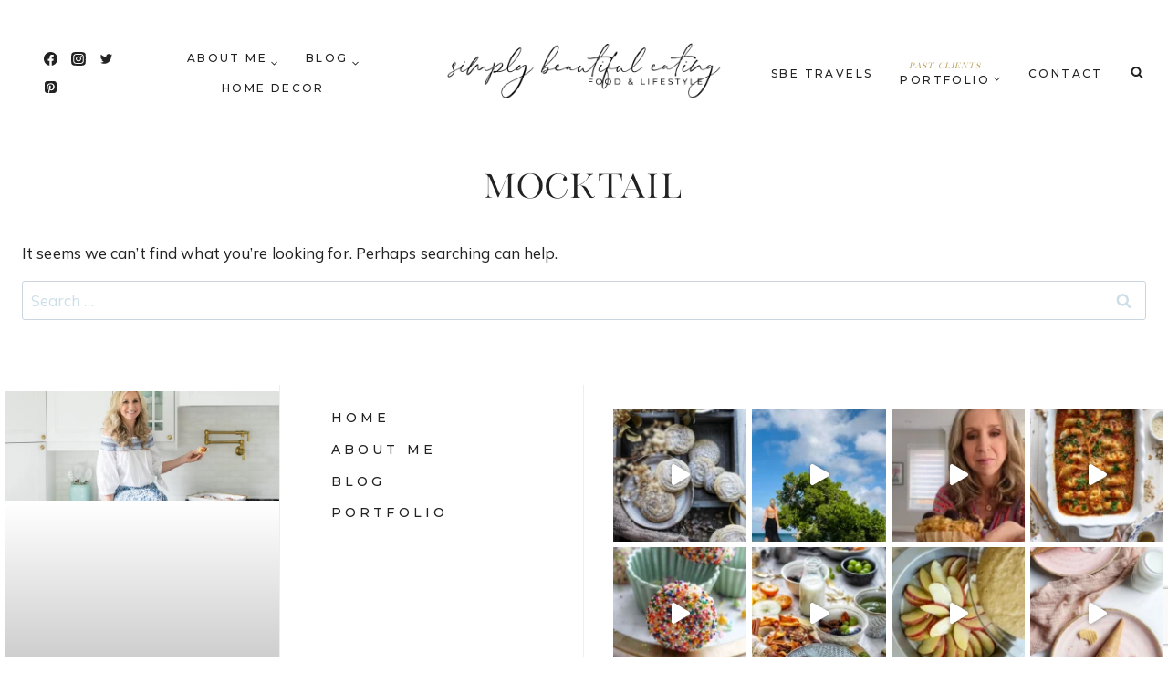

--- FILE ---
content_type: text/html; charset=UTF-8
request_url: https://simplybeautifuleating.com/tag/mocktail/
body_size: 36106
content:
<!doctype html>
<html lang="en-US" class="no-js" itemtype="https://schema.org/Blog" itemscope>
<head>
	<meta charset="UTF-8">
	<meta name="viewport" content="width=device-width, initial-scale=1, minimum-scale=1">
	<title>Mocktail &#8211; SIMPLY BEAUTIFUL EATING</title>
<meta name='robots' content='max-image-preview:large' />
	<style>img:is([sizes="auto" i], [sizes^="auto," i]) { contain-intrinsic-size: 3000px 1500px }</style>
	<link rel="dns-prefetch" href="//connect.facebook.net">
<link rel='dns-prefetch' href='//secure.gravatar.com' />
<link rel='dns-prefetch' href='//connect.facebook.net' />
<link rel='dns-prefetch' href='//stats.wp.com' />
<link rel='dns-prefetch' href='//netdna.bootstrapcdn.com' />
<link rel='dns-prefetch' href='//v0.wordpress.com' />
<link rel='dns-prefetch' href='//jetpack.wordpress.com' />
<link rel='dns-prefetch' href='//s0.wp.com' />
<link rel='dns-prefetch' href='//public-api.wordpress.com' />
<link rel='dns-prefetch' href='//0.gravatar.com' />
<link rel='dns-prefetch' href='//1.gravatar.com' />
<link rel='dns-prefetch' href='//2.gravatar.com' />
<link rel='preconnect' href='//i0.wp.com' />
<link rel="alternate" type="application/rss+xml" title="SIMPLY BEAUTIFUL EATING &raquo; Feed" href="https://simplybeautifuleating.com/feed/" />
<link rel="alternate" type="application/rss+xml" title="SIMPLY BEAUTIFUL EATING &raquo; Comments Feed" href="https://simplybeautifuleating.com/comments/feed/" />
			<script>document.documentElement.classList.remove( 'no-js' );</script>
			<link rel="alternate" type="application/rss+xml" title="SIMPLY BEAUTIFUL EATING &raquo; Mocktail Tag Feed" href="https://simplybeautifuleating.com/tag/mocktail/feed/" />
<script>(()=>{"use strict";const e=[400,500,600,700,800,900],t=e=>`wprm-min-${e}`,n=e=>`wprm-max-${e}`,s=new Set,o="ResizeObserver"in window,r=o?new ResizeObserver((e=>{for(const t of e)c(t.target)})):null,i=.5/(window.devicePixelRatio||1);function c(s){const o=s.getBoundingClientRect().width||0;for(let r=0;r<e.length;r++){const c=e[r],a=o<=c+i;o>c+i?s.classList.add(t(c)):s.classList.remove(t(c)),a?s.classList.add(n(c)):s.classList.remove(n(c))}}function a(e){s.has(e)||(s.add(e),r&&r.observe(e),c(e))}!function(e=document){e.querySelectorAll(".wprm-recipe").forEach(a)}();if(new MutationObserver((e=>{for(const t of e)for(const e of t.addedNodes)e instanceof Element&&(e.matches?.(".wprm-recipe")&&a(e),e.querySelectorAll?.(".wprm-recipe").forEach(a))})).observe(document.documentElement,{childList:!0,subtree:!0}),!o){let e=0;addEventListener("resize",(()=>{e&&cancelAnimationFrame(e),e=requestAnimationFrame((()=>s.forEach(c)))}),{passive:!0})}})();</script>		<!-- This site uses the Google Analytics by ExactMetrics plugin v8.11.1 - Using Analytics tracking - https://www.exactmetrics.com/ -->
							<script src="//www.googletagmanager.com/gtag/js?id=G-04B04KNR06"  data-cfasync="false" data-wpfc-render="false" async></script>
			<script data-cfasync="false" data-wpfc-render="false">
				var em_version = '8.11.1';
				var em_track_user = true;
				var em_no_track_reason = '';
								var ExactMetricsDefaultLocations = {"page_location":"https:\/\/simplybeautifuleating.com\/tag\/mocktail\/"};
								if ( typeof ExactMetricsPrivacyGuardFilter === 'function' ) {
					var ExactMetricsLocations = (typeof ExactMetricsExcludeQuery === 'object') ? ExactMetricsPrivacyGuardFilter( ExactMetricsExcludeQuery ) : ExactMetricsPrivacyGuardFilter( ExactMetricsDefaultLocations );
				} else {
					var ExactMetricsLocations = (typeof ExactMetricsExcludeQuery === 'object') ? ExactMetricsExcludeQuery : ExactMetricsDefaultLocations;
				}

								var disableStrs = [
										'ga-disable-G-04B04KNR06',
									];

				/* Function to detect opted out users */
				function __gtagTrackerIsOptedOut() {
					for (var index = 0; index < disableStrs.length; index++) {
						if (document.cookie.indexOf(disableStrs[index] + '=true') > -1) {
							return true;
						}
					}

					return false;
				}

				/* Disable tracking if the opt-out cookie exists. */
				if (__gtagTrackerIsOptedOut()) {
					for (var index = 0; index < disableStrs.length; index++) {
						window[disableStrs[index]] = true;
					}
				}

				/* Opt-out function */
				function __gtagTrackerOptout() {
					for (var index = 0; index < disableStrs.length; index++) {
						document.cookie = disableStrs[index] + '=true; expires=Thu, 31 Dec 2099 23:59:59 UTC; path=/';
						window[disableStrs[index]] = true;
					}
				}

				if ('undefined' === typeof gaOptout) {
					function gaOptout() {
						__gtagTrackerOptout();
					}
				}
								window.dataLayer = window.dataLayer || [];

				window.ExactMetricsDualTracker = {
					helpers: {},
					trackers: {},
				};
				if (em_track_user) {
					function __gtagDataLayer() {
						dataLayer.push(arguments);
					}

					function __gtagTracker(type, name, parameters) {
						if (!parameters) {
							parameters = {};
						}

						if (parameters.send_to) {
							__gtagDataLayer.apply(null, arguments);
							return;
						}

						if (type === 'event') {
														parameters.send_to = exactmetrics_frontend.v4_id;
							var hookName = name;
							if (typeof parameters['event_category'] !== 'undefined') {
								hookName = parameters['event_category'] + ':' + name;
							}

							if (typeof ExactMetricsDualTracker.trackers[hookName] !== 'undefined') {
								ExactMetricsDualTracker.trackers[hookName](parameters);
							} else {
								__gtagDataLayer('event', name, parameters);
							}
							
						} else {
							__gtagDataLayer.apply(null, arguments);
						}
					}

					__gtagTracker('js', new Date());
					__gtagTracker('set', {
						'developer_id.dNDMyYj': true,
											});
					if ( ExactMetricsLocations.page_location ) {
						__gtagTracker('set', ExactMetricsLocations);
					}
										__gtagTracker('config', 'G-04B04KNR06', {"forceSSL":"true"} );
										window.gtag = __gtagTracker;										(function () {
						/* https://developers.google.com/analytics/devguides/collection/analyticsjs/ */
						/* ga and __gaTracker compatibility shim. */
						var noopfn = function () {
							return null;
						};
						var newtracker = function () {
							return new Tracker();
						};
						var Tracker = function () {
							return null;
						};
						var p = Tracker.prototype;
						p.get = noopfn;
						p.set = noopfn;
						p.send = function () {
							var args = Array.prototype.slice.call(arguments);
							args.unshift('send');
							__gaTracker.apply(null, args);
						};
						var __gaTracker = function () {
							var len = arguments.length;
							if (len === 0) {
								return;
							}
							var f = arguments[len - 1];
							if (typeof f !== 'object' || f === null || typeof f.hitCallback !== 'function') {
								if ('send' === arguments[0]) {
									var hitConverted, hitObject = false, action;
									if ('event' === arguments[1]) {
										if ('undefined' !== typeof arguments[3]) {
											hitObject = {
												'eventAction': arguments[3],
												'eventCategory': arguments[2],
												'eventLabel': arguments[4],
												'value': arguments[5] ? arguments[5] : 1,
											}
										}
									}
									if ('pageview' === arguments[1]) {
										if ('undefined' !== typeof arguments[2]) {
											hitObject = {
												'eventAction': 'page_view',
												'page_path': arguments[2],
											}
										}
									}
									if (typeof arguments[2] === 'object') {
										hitObject = arguments[2];
									}
									if (typeof arguments[5] === 'object') {
										Object.assign(hitObject, arguments[5]);
									}
									if ('undefined' !== typeof arguments[1].hitType) {
										hitObject = arguments[1];
										if ('pageview' === hitObject.hitType) {
											hitObject.eventAction = 'page_view';
										}
									}
									if (hitObject) {
										action = 'timing' === arguments[1].hitType ? 'timing_complete' : hitObject.eventAction;
										hitConverted = mapArgs(hitObject);
										__gtagTracker('event', action, hitConverted);
									}
								}
								return;
							}

							function mapArgs(args) {
								var arg, hit = {};
								var gaMap = {
									'eventCategory': 'event_category',
									'eventAction': 'event_action',
									'eventLabel': 'event_label',
									'eventValue': 'event_value',
									'nonInteraction': 'non_interaction',
									'timingCategory': 'event_category',
									'timingVar': 'name',
									'timingValue': 'value',
									'timingLabel': 'event_label',
									'page': 'page_path',
									'location': 'page_location',
									'title': 'page_title',
									'referrer' : 'page_referrer',
								};
								for (arg in args) {
																		if (!(!args.hasOwnProperty(arg) || !gaMap.hasOwnProperty(arg))) {
										hit[gaMap[arg]] = args[arg];
									} else {
										hit[arg] = args[arg];
									}
								}
								return hit;
							}

							try {
								f.hitCallback();
							} catch (ex) {
							}
						};
						__gaTracker.create = newtracker;
						__gaTracker.getByName = newtracker;
						__gaTracker.getAll = function () {
							return [];
						};
						__gaTracker.remove = noopfn;
						__gaTracker.loaded = true;
						window['__gaTracker'] = __gaTracker;
					})();
									} else {
										console.log("");
					(function () {
						function __gtagTracker() {
							return null;
						}

						window['__gtagTracker'] = __gtagTracker;
						window['gtag'] = __gtagTracker;
					})();
									}
			</script>
							<!-- / Google Analytics by ExactMetrics -->
		<script>
window._wpemojiSettings = {"baseUrl":"https:\/\/s.w.org\/images\/core\/emoji\/16.0.1\/72x72\/","ext":".png","svgUrl":"https:\/\/s.w.org\/images\/core\/emoji\/16.0.1\/svg\/","svgExt":".svg","source":{"concatemoji":"https:\/\/simplybeautifuleating.com\/wp-includes\/js\/wp-emoji-release.min.js?ver=eb103d7bf2c3cccf961f580def8e3691"}};
/*! This file is auto-generated */
!function(s,n){var o,i,e;function c(e){try{var t={supportTests:e,timestamp:(new Date).valueOf()};sessionStorage.setItem(o,JSON.stringify(t))}catch(e){}}function p(e,t,n){e.clearRect(0,0,e.canvas.width,e.canvas.height),e.fillText(t,0,0);var t=new Uint32Array(e.getImageData(0,0,e.canvas.width,e.canvas.height).data),a=(e.clearRect(0,0,e.canvas.width,e.canvas.height),e.fillText(n,0,0),new Uint32Array(e.getImageData(0,0,e.canvas.width,e.canvas.height).data));return t.every(function(e,t){return e===a[t]})}function u(e,t){e.clearRect(0,0,e.canvas.width,e.canvas.height),e.fillText(t,0,0);for(var n=e.getImageData(16,16,1,1),a=0;a<n.data.length;a++)if(0!==n.data[a])return!1;return!0}function f(e,t,n,a){switch(t){case"flag":return n(e,"\ud83c\udff3\ufe0f\u200d\u26a7\ufe0f","\ud83c\udff3\ufe0f\u200b\u26a7\ufe0f")?!1:!n(e,"\ud83c\udde8\ud83c\uddf6","\ud83c\udde8\u200b\ud83c\uddf6")&&!n(e,"\ud83c\udff4\udb40\udc67\udb40\udc62\udb40\udc65\udb40\udc6e\udb40\udc67\udb40\udc7f","\ud83c\udff4\u200b\udb40\udc67\u200b\udb40\udc62\u200b\udb40\udc65\u200b\udb40\udc6e\u200b\udb40\udc67\u200b\udb40\udc7f");case"emoji":return!a(e,"\ud83e\udedf")}return!1}function g(e,t,n,a){var r="undefined"!=typeof WorkerGlobalScope&&self instanceof WorkerGlobalScope?new OffscreenCanvas(300,150):s.createElement("canvas"),o=r.getContext("2d",{willReadFrequently:!0}),i=(o.textBaseline="top",o.font="600 32px Arial",{});return e.forEach(function(e){i[e]=t(o,e,n,a)}),i}function t(e){var t=s.createElement("script");t.src=e,t.defer=!0,s.head.appendChild(t)}"undefined"!=typeof Promise&&(o="wpEmojiSettingsSupports",i=["flag","emoji"],n.supports={everything:!0,everythingExceptFlag:!0},e=new Promise(function(e){s.addEventListener("DOMContentLoaded",e,{once:!0})}),new Promise(function(t){var n=function(){try{var e=JSON.parse(sessionStorage.getItem(o));if("object"==typeof e&&"number"==typeof e.timestamp&&(new Date).valueOf()<e.timestamp+604800&&"object"==typeof e.supportTests)return e.supportTests}catch(e){}return null}();if(!n){if("undefined"!=typeof Worker&&"undefined"!=typeof OffscreenCanvas&&"undefined"!=typeof URL&&URL.createObjectURL&&"undefined"!=typeof Blob)try{var e="postMessage("+g.toString()+"("+[JSON.stringify(i),f.toString(),p.toString(),u.toString()].join(",")+"));",a=new Blob([e],{type:"text/javascript"}),r=new Worker(URL.createObjectURL(a),{name:"wpTestEmojiSupports"});return void(r.onmessage=function(e){c(n=e.data),r.terminate(),t(n)})}catch(e){}c(n=g(i,f,p,u))}t(n)}).then(function(e){for(var t in e)n.supports[t]=e[t],n.supports.everything=n.supports.everything&&n.supports[t],"flag"!==t&&(n.supports.everythingExceptFlag=n.supports.everythingExceptFlag&&n.supports[t]);n.supports.everythingExceptFlag=n.supports.everythingExceptFlag&&!n.supports.flag,n.DOMReady=!1,n.readyCallback=function(){n.DOMReady=!0}}).then(function(){return e}).then(function(){var e;n.supports.everything||(n.readyCallback(),(e=n.source||{}).concatemoji?t(e.concatemoji):e.wpemoji&&e.twemoji&&(t(e.twemoji),t(e.wpemoji)))}))}((window,document),window._wpemojiSettings);
</script>
<link rel='stylesheet' id='wprm-public-css' href='https://simplybeautifuleating.com/wp-content/plugins/wp-recipe-maker/dist/public-modern.css?ver=10.3.2' media='all' />
<link rel='stylesheet' id='sbi_styles-css' href='https://simplybeautifuleating.com/wp-content/plugins/instagram-feed/css/sbi-styles.min.css?ver=6.10.0' media='all' />
<style id='wp-emoji-styles-inline-css'>

	img.wp-smiley, img.emoji {
		display: inline !important;
		border: none !important;
		box-shadow: none !important;
		height: 1em !important;
		width: 1em !important;
		margin: 0 0.07em !important;
		vertical-align: -0.1em !important;
		background: none !important;
		padding: 0 !important;
	}
</style>
<link rel='stylesheet' id='wp-block-library-css' href='https://simplybeautifuleating.com/wp-includes/css/dist/block-library/style.min.css?ver=eb103d7bf2c3cccf961f580def8e3691' media='all' />
<style id='classic-theme-styles-inline-css'>
/*! This file is auto-generated */
.wp-block-button__link{color:#fff;background-color:#32373c;border-radius:9999px;box-shadow:none;text-decoration:none;padding:calc(.667em + 2px) calc(1.333em + 2px);font-size:1.125em}.wp-block-file__button{background:#32373c;color:#fff;text-decoration:none}
</style>
<link rel='stylesheet' id='mediaelement-css' href='https://simplybeautifuleating.com/wp-includes/js/mediaelement/mediaelementplayer-legacy.min.css?ver=4.2.17' media='all' />
<link rel='stylesheet' id='wp-mediaelement-css' href='https://simplybeautifuleating.com/wp-includes/js/mediaelement/wp-mediaelement.min.css?ver=eb103d7bf2c3cccf961f580def8e3691' media='all' />
<style id='jetpack-sharing-buttons-style-inline-css'>
.jetpack-sharing-buttons__services-list{display:flex;flex-direction:row;flex-wrap:wrap;gap:0;list-style-type:none;margin:5px;padding:0}.jetpack-sharing-buttons__services-list.has-small-icon-size{font-size:12px}.jetpack-sharing-buttons__services-list.has-normal-icon-size{font-size:16px}.jetpack-sharing-buttons__services-list.has-large-icon-size{font-size:24px}.jetpack-sharing-buttons__services-list.has-huge-icon-size{font-size:36px}@media print{.jetpack-sharing-buttons__services-list{display:none!important}}.editor-styles-wrapper .wp-block-jetpack-sharing-buttons{gap:0;padding-inline-start:0}ul.jetpack-sharing-buttons__services-list.has-background{padding:1.25em 2.375em}
</style>
<style id='global-styles-inline-css'>
:root{--wp--preset--aspect-ratio--square: 1;--wp--preset--aspect-ratio--4-3: 4/3;--wp--preset--aspect-ratio--3-4: 3/4;--wp--preset--aspect-ratio--3-2: 3/2;--wp--preset--aspect-ratio--2-3: 2/3;--wp--preset--aspect-ratio--16-9: 16/9;--wp--preset--aspect-ratio--9-16: 9/16;--wp--preset--color--black: #000000;--wp--preset--color--cyan-bluish-gray: #abb8c3;--wp--preset--color--white: #ffffff;--wp--preset--color--pale-pink: #f78da7;--wp--preset--color--vivid-red: #cf2e2e;--wp--preset--color--luminous-vivid-orange: #ff6900;--wp--preset--color--luminous-vivid-amber: #fcb900;--wp--preset--color--light-green-cyan: #7bdcb5;--wp--preset--color--vivid-green-cyan: #00d084;--wp--preset--color--pale-cyan-blue: #8ed1fc;--wp--preset--color--vivid-cyan-blue: #0693e3;--wp--preset--color--vivid-purple: #9b51e0;--wp--preset--color--theme-palette-1: var(--global-palette1);--wp--preset--color--theme-palette-2: var(--global-palette2);--wp--preset--color--theme-palette-3: var(--global-palette3);--wp--preset--color--theme-palette-4: var(--global-palette4);--wp--preset--color--theme-palette-5: var(--global-palette5);--wp--preset--color--theme-palette-6: var(--global-palette6);--wp--preset--color--theme-palette-7: var(--global-palette7);--wp--preset--color--theme-palette-8: var(--global-palette8);--wp--preset--color--theme-palette-9: var(--global-palette9);--wp--preset--color--theme-palette-10: var(--global-palette10);--wp--preset--color--theme-palette-11: var(--global-palette11);--wp--preset--color--theme-palette-12: var(--global-palette12);--wp--preset--color--theme-palette-13: var(--global-palette13);--wp--preset--color--theme-palette-14: var(--global-palette14);--wp--preset--color--theme-palette-15: var(--global-palette15);--wp--preset--gradient--vivid-cyan-blue-to-vivid-purple: linear-gradient(135deg,rgba(6,147,227,1) 0%,rgb(155,81,224) 100%);--wp--preset--gradient--light-green-cyan-to-vivid-green-cyan: linear-gradient(135deg,rgb(122,220,180) 0%,rgb(0,208,130) 100%);--wp--preset--gradient--luminous-vivid-amber-to-luminous-vivid-orange: linear-gradient(135deg,rgba(252,185,0,1) 0%,rgba(255,105,0,1) 100%);--wp--preset--gradient--luminous-vivid-orange-to-vivid-red: linear-gradient(135deg,rgba(255,105,0,1) 0%,rgb(207,46,46) 100%);--wp--preset--gradient--very-light-gray-to-cyan-bluish-gray: linear-gradient(135deg,rgb(238,238,238) 0%,rgb(169,184,195) 100%);--wp--preset--gradient--cool-to-warm-spectrum: linear-gradient(135deg,rgb(74,234,220) 0%,rgb(151,120,209) 20%,rgb(207,42,186) 40%,rgb(238,44,130) 60%,rgb(251,105,98) 80%,rgb(254,248,76) 100%);--wp--preset--gradient--blush-light-purple: linear-gradient(135deg,rgb(255,206,236) 0%,rgb(152,150,240) 100%);--wp--preset--gradient--blush-bordeaux: linear-gradient(135deg,rgb(254,205,165) 0%,rgb(254,45,45) 50%,rgb(107,0,62) 100%);--wp--preset--gradient--luminous-dusk: linear-gradient(135deg,rgb(255,203,112) 0%,rgb(199,81,192) 50%,rgb(65,88,208) 100%);--wp--preset--gradient--pale-ocean: linear-gradient(135deg,rgb(255,245,203) 0%,rgb(182,227,212) 50%,rgb(51,167,181) 100%);--wp--preset--gradient--electric-grass: linear-gradient(135deg,rgb(202,248,128) 0%,rgb(113,206,126) 100%);--wp--preset--gradient--midnight: linear-gradient(135deg,rgb(2,3,129) 0%,rgb(40,116,252) 100%);--wp--preset--font-size--small: var(--global-font-size-small);--wp--preset--font-size--medium: var(--global-font-size-medium);--wp--preset--font-size--large: var(--global-font-size-large);--wp--preset--font-size--x-large: 42px;--wp--preset--font-size--larger: var(--global-font-size-larger);--wp--preset--font-size--xxlarge: var(--global-font-size-xxlarge);--wp--preset--spacing--20: 0.44rem;--wp--preset--spacing--30: 0.67rem;--wp--preset--spacing--40: 1rem;--wp--preset--spacing--50: 1.5rem;--wp--preset--spacing--60: 2.25rem;--wp--preset--spacing--70: 3.38rem;--wp--preset--spacing--80: 5.06rem;--wp--preset--shadow--natural: 6px 6px 9px rgba(0, 0, 0, 0.2);--wp--preset--shadow--deep: 12px 12px 50px rgba(0, 0, 0, 0.4);--wp--preset--shadow--sharp: 6px 6px 0px rgba(0, 0, 0, 0.2);--wp--preset--shadow--outlined: 6px 6px 0px -3px rgba(255, 255, 255, 1), 6px 6px rgba(0, 0, 0, 1);--wp--preset--shadow--crisp: 6px 6px 0px rgba(0, 0, 0, 1);}:where(.is-layout-flex){gap: 0.5em;}:where(.is-layout-grid){gap: 0.5em;}body .is-layout-flex{display: flex;}.is-layout-flex{flex-wrap: wrap;align-items: center;}.is-layout-flex > :is(*, div){margin: 0;}body .is-layout-grid{display: grid;}.is-layout-grid > :is(*, div){margin: 0;}:where(.wp-block-columns.is-layout-flex){gap: 2em;}:where(.wp-block-columns.is-layout-grid){gap: 2em;}:where(.wp-block-post-template.is-layout-flex){gap: 1.25em;}:where(.wp-block-post-template.is-layout-grid){gap: 1.25em;}.has-black-color{color: var(--wp--preset--color--black) !important;}.has-cyan-bluish-gray-color{color: var(--wp--preset--color--cyan-bluish-gray) !important;}.has-white-color{color: var(--wp--preset--color--white) !important;}.has-pale-pink-color{color: var(--wp--preset--color--pale-pink) !important;}.has-vivid-red-color{color: var(--wp--preset--color--vivid-red) !important;}.has-luminous-vivid-orange-color{color: var(--wp--preset--color--luminous-vivid-orange) !important;}.has-luminous-vivid-amber-color{color: var(--wp--preset--color--luminous-vivid-amber) !important;}.has-light-green-cyan-color{color: var(--wp--preset--color--light-green-cyan) !important;}.has-vivid-green-cyan-color{color: var(--wp--preset--color--vivid-green-cyan) !important;}.has-pale-cyan-blue-color{color: var(--wp--preset--color--pale-cyan-blue) !important;}.has-vivid-cyan-blue-color{color: var(--wp--preset--color--vivid-cyan-blue) !important;}.has-vivid-purple-color{color: var(--wp--preset--color--vivid-purple) !important;}.has-black-background-color{background-color: var(--wp--preset--color--black) !important;}.has-cyan-bluish-gray-background-color{background-color: var(--wp--preset--color--cyan-bluish-gray) !important;}.has-white-background-color{background-color: var(--wp--preset--color--white) !important;}.has-pale-pink-background-color{background-color: var(--wp--preset--color--pale-pink) !important;}.has-vivid-red-background-color{background-color: var(--wp--preset--color--vivid-red) !important;}.has-luminous-vivid-orange-background-color{background-color: var(--wp--preset--color--luminous-vivid-orange) !important;}.has-luminous-vivid-amber-background-color{background-color: var(--wp--preset--color--luminous-vivid-amber) !important;}.has-light-green-cyan-background-color{background-color: var(--wp--preset--color--light-green-cyan) !important;}.has-vivid-green-cyan-background-color{background-color: var(--wp--preset--color--vivid-green-cyan) !important;}.has-pale-cyan-blue-background-color{background-color: var(--wp--preset--color--pale-cyan-blue) !important;}.has-vivid-cyan-blue-background-color{background-color: var(--wp--preset--color--vivid-cyan-blue) !important;}.has-vivid-purple-background-color{background-color: var(--wp--preset--color--vivid-purple) !important;}.has-black-border-color{border-color: var(--wp--preset--color--black) !important;}.has-cyan-bluish-gray-border-color{border-color: var(--wp--preset--color--cyan-bluish-gray) !important;}.has-white-border-color{border-color: var(--wp--preset--color--white) !important;}.has-pale-pink-border-color{border-color: var(--wp--preset--color--pale-pink) !important;}.has-vivid-red-border-color{border-color: var(--wp--preset--color--vivid-red) !important;}.has-luminous-vivid-orange-border-color{border-color: var(--wp--preset--color--luminous-vivid-orange) !important;}.has-luminous-vivid-amber-border-color{border-color: var(--wp--preset--color--luminous-vivid-amber) !important;}.has-light-green-cyan-border-color{border-color: var(--wp--preset--color--light-green-cyan) !important;}.has-vivid-green-cyan-border-color{border-color: var(--wp--preset--color--vivid-green-cyan) !important;}.has-pale-cyan-blue-border-color{border-color: var(--wp--preset--color--pale-cyan-blue) !important;}.has-vivid-cyan-blue-border-color{border-color: var(--wp--preset--color--vivid-cyan-blue) !important;}.has-vivid-purple-border-color{border-color: var(--wp--preset--color--vivid-purple) !important;}.has-vivid-cyan-blue-to-vivid-purple-gradient-background{background: var(--wp--preset--gradient--vivid-cyan-blue-to-vivid-purple) !important;}.has-light-green-cyan-to-vivid-green-cyan-gradient-background{background: var(--wp--preset--gradient--light-green-cyan-to-vivid-green-cyan) !important;}.has-luminous-vivid-amber-to-luminous-vivid-orange-gradient-background{background: var(--wp--preset--gradient--luminous-vivid-amber-to-luminous-vivid-orange) !important;}.has-luminous-vivid-orange-to-vivid-red-gradient-background{background: var(--wp--preset--gradient--luminous-vivid-orange-to-vivid-red) !important;}.has-very-light-gray-to-cyan-bluish-gray-gradient-background{background: var(--wp--preset--gradient--very-light-gray-to-cyan-bluish-gray) !important;}.has-cool-to-warm-spectrum-gradient-background{background: var(--wp--preset--gradient--cool-to-warm-spectrum) !important;}.has-blush-light-purple-gradient-background{background: var(--wp--preset--gradient--blush-light-purple) !important;}.has-blush-bordeaux-gradient-background{background: var(--wp--preset--gradient--blush-bordeaux) !important;}.has-luminous-dusk-gradient-background{background: var(--wp--preset--gradient--luminous-dusk) !important;}.has-pale-ocean-gradient-background{background: var(--wp--preset--gradient--pale-ocean) !important;}.has-electric-grass-gradient-background{background: var(--wp--preset--gradient--electric-grass) !important;}.has-midnight-gradient-background{background: var(--wp--preset--gradient--midnight) !important;}.has-small-font-size{font-size: var(--wp--preset--font-size--small) !important;}.has-medium-font-size{font-size: var(--wp--preset--font-size--medium) !important;}.has-large-font-size{font-size: var(--wp--preset--font-size--large) !important;}.has-x-large-font-size{font-size: var(--wp--preset--font-size--x-large) !important;}
:where(.wp-block-post-template.is-layout-flex){gap: 1.25em;}:where(.wp-block-post-template.is-layout-grid){gap: 1.25em;}
:where(.wp-block-columns.is-layout-flex){gap: 2em;}:where(.wp-block-columns.is-layout-grid){gap: 2em;}
:root :where(.wp-block-pullquote){font-size: 1.5em;line-height: 1.6;}
</style>
<link rel='stylesheet' id='contact-form-7-css' href='https://simplybeautifuleating.com/wp-content/plugins/contact-form-7/includes/css/styles.css?ver=6.1.4' media='all' />
<link rel='stylesheet' id='wp-components-css' href='https://simplybeautifuleating.com/wp-includes/css/dist/components/style.min.css?ver=eb103d7bf2c3cccf961f580def8e3691' media='all' />
<link rel='stylesheet' id='godaddy-styles-css' href='https://simplybeautifuleating.com/wp-content/mu-plugins/vendor/wpex/godaddy-launch/includes/Dependencies/GoDaddy/Styles/build/latest.css?ver=2.0.2' media='all' />
<link rel='stylesheet' id='ifttt-instagram-gallery-plugin-styles-css' href='https://simplybeautifuleating.com/wp-content/plugins/ifttt-instagram-gallery/public/assets/css/public.css?ver=1.0.5' media='all' />
<link rel='stylesheet' id='testimonial-rotator-style-css' href='https://simplybeautifuleating.com/wp-content/plugins/testimonial-rotator/testimonial-rotator-style.css?ver=eb103d7bf2c3cccf961f580def8e3691' media='all' />
<link rel='stylesheet' id='font-awesome-css' href='//netdna.bootstrapcdn.com/font-awesome/latest/css/font-awesome.min.css?ver=eb103d7bf2c3cccf961f580def8e3691' media='all' />
<link rel='stylesheet' id='kadence-global-css' href='https://simplybeautifuleating.com/wp-content/themes/kadence/assets/css/global.min.css?ver=1.4.3' media='all' />
<style id='kadence-global-inline-css'>
/* Kadence Base CSS */
:root{--global-palette1:#dcb3a7;--global-palette2:#b99d58;--global-palette3:#222222;--global-palette4:#575757;--global-palette5:#909090;--global-palette6:#cddfe6;--global-palette7:#fcf0f2;--global-palette8:#f5efec;--global-palette9:#ffffff;--global-palette9rgb:255, 255, 255;--global-palette-highlight:var(--global-palette2);--global-palette-highlight-alt:var(--global-palette6);--global-palette-highlight-alt2:var(--global-palette9);--global-palette-btn-bg:var(--global-palette3);--global-palette-btn-bg-hover:var(--global-palette6);--global-palette-btn:var(--global-palette9);--global-palette-btn-hover:var(--global-palette9);--global-palette-btn-sec-bg:var(--global-palette7);--global-palette-btn-sec-bg-hover:var(--global-palette2);--global-palette-btn-sec:var(--global-palette3);--global-palette-btn-sec-hover:var(--global-palette9);--global-body-font-family:Mulish, sans-serif;--global-heading-font-family:'Stay Classy Serif';--global-primary-nav-font-family:Montserrat, sans-serif;--global-fallback-font:sans-serif;--global-display-fallback-font:sans-serif;--global-content-width:1290px;--global-content-wide-width:calc(1290px + 230px);--global-content-narrow-width:842px;--global-content-edge-padding:1.5rem;--global-content-boxed-padding:0rem;--global-calc-content-width:calc(1290px - var(--global-content-edge-padding) - var(--global-content-edge-padding) );--wp--style--global--content-size:var(--global-calc-content-width);}.wp-site-blocks{--global-vw:calc( 100vw - ( 0.5 * var(--scrollbar-offset)));}body{background:var(--global-palette9);}body, input, select, optgroup, textarea{font-style:normal;font-weight:normal;font-size:17px;line-height:1.6;letter-spacing:0.1px;font-family:var(--global-body-font-family);color:var(--global-palette3);}.content-bg, body.content-style-unboxed .site{background:var(--global-palette9);}h1,h2,h3,h4,h5,h6{font-family:var(--global-heading-font-family);}h1{font-style:normal;font-weight:400;font-size:45px;line-height:1.25;letter-spacing:0.05em;font-family:'Stay Classy Serif';color:var(--global-palette3);}h2{font-style:normal;font-weight:400;font-size:38px;line-height:1.25;letter-spacing:0.05em;font-family:'Stay Classy Serif';color:var(--global-palette3);}h3{font-style:normal;font-weight:400;font-size:32px;line-height:1.25;letter-spacing:0.05em;font-family:'Stay Classy Serif';color:var(--global-palette3);}h4{font-style:normal;font-weight:400;font-size:26px;line-height:1.25;letter-spacing:0.05em;font-family:'Stay Classy Serif';color:var(--global-palette3);}h5{font-style:normal;font-weight:normal;font-size:16px;line-height:1.25;letter-spacing:0.3em;font-family:Montserrat, sans-serif;color:var(--global-palette4);}h6{font-style:normal;font-weight:normal;font-size:12px;line-height:1.25;letter-spacing:0.3em;font-family:Montserrat, sans-serif;color:var(--global-palette5);}.entry-hero .kadence-breadcrumbs{max-width:1290px;}.site-container, .site-header-row-layout-contained, .site-footer-row-layout-contained, .entry-hero-layout-contained, .comments-area, .alignfull > .wp-block-cover__inner-container, .alignwide > .wp-block-cover__inner-container{max-width:var(--global-content-width);}.content-width-narrow .content-container.site-container, .content-width-narrow .hero-container.site-container{max-width:var(--global-content-narrow-width);}@media all and (min-width: 1520px){.wp-site-blocks .content-container  .alignwide{margin-left:-115px;margin-right:-115px;width:unset;max-width:unset;}}@media all and (min-width: 1102px){.content-width-narrow .wp-site-blocks .content-container .alignwide{margin-left:-130px;margin-right:-130px;width:unset;max-width:unset;}}.content-style-boxed .wp-site-blocks .entry-content .alignwide{margin-left:calc( -1 * var( --global-content-boxed-padding ) );margin-right:calc( -1 * var( --global-content-boxed-padding ) );}.content-area{margin-top:1rem;margin-bottom:1rem;}@media all and (max-width: 1024px){.content-area{margin-top:3rem;margin-bottom:3rem;}}@media all and (max-width: 767px){.content-area{margin-top:2rem;margin-bottom:2rem;}}@media all and (max-width: 1024px){:root{--global-content-boxed-padding:0rem;}}@media all and (max-width: 767px){:root{--global-content-boxed-padding:0rem;}}.entry-content-wrap{padding:0rem;}@media all and (max-width: 1024px){.entry-content-wrap{padding:0rem;}}@media all and (max-width: 767px){.entry-content-wrap{padding:0rem;}}.entry.single-entry{box-shadow:0px 0px 0px 0px rgba(0,0,0,0.05);}.entry.loop-entry{box-shadow:0px 0px 0px 0px rgba(0,0,0,0.05);}.loop-entry .entry-content-wrap{padding:1rem;}@media all and (max-width: 1024px){.loop-entry .entry-content-wrap{padding:1rem;}}@media all and (max-width: 767px){.loop-entry .entry-content-wrap{padding:1rem;}}button, .button, .wp-block-button__link, input[type="button"], input[type="reset"], input[type="submit"], .fl-button, .elementor-button-wrapper .elementor-button, .wc-block-components-checkout-place-order-button, .wc-block-cart__submit{font-style:normal;font-weight:500;font-size:14px;letter-spacing:0.2em;font-family:Montserrat, sans-serif;text-transform:uppercase;border-radius:1px;padding:10px 20px 10px 20px;border-color:var(--global-palette3);box-shadow:0px 0px 0px -7px rgba(0,0,0,0);}.wp-block-button.is-style-outline .wp-block-button__link{padding:10px 20px 10px 20px;}button:hover, button:focus, button:active, .button:hover, .button:focus, .button:active, .wp-block-button__link:hover, .wp-block-button__link:focus, .wp-block-button__link:active, input[type="button"]:hover, input[type="button"]:focus, input[type="button"]:active, input[type="reset"]:hover, input[type="reset"]:focus, input[type="reset"]:active, input[type="submit"]:hover, input[type="submit"]:focus, input[type="submit"]:active, .elementor-button-wrapper .elementor-button:hover, .elementor-button-wrapper .elementor-button:focus, .elementor-button-wrapper .elementor-button:active, .wc-block-cart__submit:hover{border-color:var(--global-palette6);box-shadow:0px 15px 25px -7px rgba(0,0,0,0.1);}.kb-button.kb-btn-global-outline.kb-btn-global-inherit{padding-top:calc(10px - 2px);padding-right:calc(20px - 2px);padding-bottom:calc(10px - 2px);padding-left:calc(20px - 2px);}@media all and (max-width: 1024px){button, .button, .wp-block-button__link, input[type="button"], input[type="reset"], input[type="submit"], .fl-button, .elementor-button-wrapper .elementor-button, .wc-block-components-checkout-place-order-button, .wc-block-cart__submit{border-color:var(--global-palette3);}}@media all and (max-width: 767px){button, .button, .wp-block-button__link, input[type="button"], input[type="reset"], input[type="submit"], .fl-button, .elementor-button-wrapper .elementor-button, .wc-block-components-checkout-place-order-button, .wc-block-cart__submit{border-color:var(--global-palette3);}}button.button-style-secondary, .button.button-style-secondary, .wp-block-button__link.button-style-secondary, input[type="button"].button-style-secondary, input[type="reset"].button-style-secondary, input[type="submit"].button-style-secondary, .fl-button.button-style-secondary, .elementor-button-wrapper .elementor-button.button-style-secondary, .wc-block-components-checkout-place-order-button.button-style-secondary, .wc-block-cart__submit.button-style-secondary{font-style:normal;font-weight:500;font-size:14px;letter-spacing:0.2em;font-family:Montserrat, sans-serif;text-transform:uppercase;}@media all and (min-width: 1025px){.transparent-header .entry-hero .entry-hero-container-inner{padding-top:80px;}}@media all and (max-width: 1024px){.mobile-transparent-header .entry-hero .entry-hero-container-inner{padding-top:80px;}}@media all and (max-width: 767px){.mobile-transparent-header .entry-hero .entry-hero-container-inner{padding-top:80px;}}#kt-scroll-up-reader, #kt-scroll-up{border-radius:50px 50px 50px 50px;color:var(--global-palette9);background:var(--global-palette1);bottom:30px;font-size:1.5em;padding:0.4em 0.4em 0.4em 0.4em;}#kt-scroll-up-reader.scroll-up-side-right, #kt-scroll-up.scroll-up-side-right{right:30px;}#kt-scroll-up-reader.scroll-up-side-left, #kt-scroll-up.scroll-up-side-left{left:30px;}@media all and (hover: hover){#kt-scroll-up-reader:hover, #kt-scroll-up:hover{color:var(--global-palette9);background:var(--global-palette6);}}.post-archive-hero-section .entry-hero-container-inner{background:var(--global-palette9);}.loop-entry.type-post h2.entry-title{font-style:normal;font-weight:normal;font-size:30px;letter-spacing:0.05em;color:var(--global-palette3);}@media all and (max-width: 1024px){.loop-entry.type-post h2.entry-title{font-size:20px;letter-spacing:0.03em;}}.loop-entry.type-post .entry-taxonomies{font-style:normal;letter-spacing:0.15em;}.loop-entry.type-post .entry-taxonomies, .loop-entry.type-post .entry-taxonomies a{color:var(--global-palette2);}.loop-entry.type-post .entry-taxonomies .category-style-pill a{background:var(--global-palette2);}.loop-entry.type-post .entry-taxonomies a:hover{color:var(--global-palette6);}.loop-entry.type-post .entry-taxonomies .category-style-pill a:hover{background:var(--global-palette6);}
/* Kadence Header CSS */
.wp-site-blocks #mobile-header{display:block;}.wp-site-blocks #main-header{display:none;}@media all and (min-width: 1080px){.wp-site-blocks #mobile-header{display:none;}.wp-site-blocks #main-header{display:block;}}@media all and (max-width: 1079px){.mobile-transparent-header #masthead{position:absolute;left:0px;right:0px;z-index:100;}.kadence-scrollbar-fixer.mobile-transparent-header #masthead{right:var(--scrollbar-offset,0);}.mobile-transparent-header #masthead, .mobile-transparent-header .site-top-header-wrap .site-header-row-container-inner, .mobile-transparent-header .site-main-header-wrap .site-header-row-container-inner, .mobile-transparent-header .site-bottom-header-wrap .site-header-row-container-inner{background:transparent;}.site-header-row-tablet-layout-fullwidth, .site-header-row-tablet-layout-standard{padding:0px;}}@media all and (min-width: 1080px){.transparent-header #masthead{position:absolute;left:0px;right:0px;z-index:100;}.transparent-header.kadence-scrollbar-fixer #masthead{right:var(--scrollbar-offset,0);}.transparent-header #masthead, .transparent-header .site-top-header-wrap .site-header-row-container-inner, .transparent-header .site-main-header-wrap .site-header-row-container-inner, .transparent-header .site-bottom-header-wrap .site-header-row-container-inner{background:transparent;}}.site-branding a.brand img{max-width:300px;}.site-branding a.brand img.svg-logo-image{width:300px;}@media all and (max-width: 1079px){.site-branding a.brand img{max-width:200px;}.site-branding a.brand img.svg-logo-image{width:200px;}}@media all and (max-width: 767px){.site-branding a.brand img{max-width:160px;}.site-branding a.brand img.svg-logo-image{width:160px;}}.site-branding{padding:0px 40px 10px 40px;}@media all and (max-width: 767px){.site-branding{padding:10px 20px 10px 20px;}}#masthead, #masthead .kadence-sticky-header.item-is-fixed:not(.item-at-start):not(.site-header-row-container):not(.site-main-header-wrap), #masthead .kadence-sticky-header.item-is-fixed:not(.item-at-start) > .site-header-row-container-inner{background:#ffffff;}.site-main-header-inner-wrap{min-height:80px;}.site-main-header-wrap .site-header-row-container-inner>.site-container{padding:0px 20px 0px 20px;}#masthead .kadence-sticky-header.item-is-fixed:not(.item-at-start):not(.site-header-row-container):not(.item-hidden-above):not(.site-main-header-wrap), #masthead .kadence-sticky-header.item-is-fixed:not(.item-at-start):not(.item-hidden-above) > .site-header-row-container-inner{border-bottom:1px solid var(--global-palette7);}.site-main-header-wrap.site-header-row-container.site-header-focus-item.site-header-row-layout-standard.kadence-sticky-header.item-is-fixed.item-is-stuck, .site-header-upper-inner-wrap.kadence-sticky-header.item-is-fixed.item-is-stuck, .site-header-inner-wrap.kadence-sticky-header.item-is-fixed.item-is-stuck, .site-top-header-wrap.site-header-row-container.site-header-focus-item.site-header-row-layout-standard.kadence-sticky-header.item-is-fixed.item-is-stuck, .site-bottom-header-wrap.site-header-row-container.site-header-focus-item.site-header-row-layout-standard.kadence-sticky-header.item-is-fixed.item-is-stuck{box-shadow:0px 0px 0px 0px rgba(0,0,0,0);}.header-navigation[class*="header-navigation-style-underline"] .header-menu-container.primary-menu-container>ul>li>a:after{width:calc( 100% - 2.5em);}.main-navigation .primary-menu-container > ul > li.menu-item > a{padding-left:calc(2.5em / 2);padding-right:calc(2.5em / 2);padding-top:0.6em;padding-bottom:0.6em;color:var(--global-palette3);}.main-navigation .primary-menu-container > ul > li.menu-item .dropdown-nav-special-toggle{right:calc(2.5em / 2);}.main-navigation .primary-menu-container > ul li.menu-item > a{font-style:normal;font-weight:500;font-size:12px;letter-spacing:0.2em;font-family:var(--global-primary-nav-font-family);text-transform:uppercase;}.main-navigation .primary-menu-container > ul > li.menu-item > a:hover{color:var(--global-palette2);}.main-navigation .primary-menu-container > ul > li.menu-item.current-menu-item > a{color:var(--global-palette2);}.header-navigation[class*="header-navigation-style-underline"] .header-menu-container.secondary-menu-container>ul>li>a:after{width:calc( 100% - 2.5em);}.secondary-navigation .secondary-menu-container > ul > li.menu-item > a{padding-left:calc(2.5em / 2);padding-right:calc(2.5em / 2);padding-top:0.6em;padding-bottom:0.6em;color:var(--global-palette3);}.secondary-navigation .primary-menu-container > ul > li.menu-item .dropdown-nav-special-toggle{right:calc(2.5em / 2);}.secondary-navigation .secondary-menu-container > ul li.menu-item > a{font-style:normal;font-weight:500;font-size:12px;letter-spacing:0.2em;font-family:Montserrat, sans-serif;text-transform:uppercase;}.secondary-navigation .secondary-menu-container > ul > li.menu-item > a:hover{color:var(--global-palette2);}.header-navigation[class*="header-navigation-style-underline"] .header-menu-container.secondary-menu-container>ul>li.current-menu-ancestor>a:after{transform:scale(1, 1) translate(50%, 0);}.secondary-navigation .secondary-menu-container > ul > li.menu-item.current-menu-item > a, .secondary-navigation .secondary-menu-container > ul > li.menu-item.current-menu-ancestor > a{color:var(--global-palette2);}.header-navigation .header-menu-container ul ul.sub-menu, .header-navigation .header-menu-container ul ul.submenu{background:var(--global-palette9);box-shadow:0px 2px 13px 0px rgba(0,0,0,0.1);}.header-navigation .header-menu-container ul ul li.menu-item, .header-menu-container ul.menu > li.kadence-menu-mega-enabled > ul > li.menu-item > a{border-bottom:1px none rgba(255,255,255,0.1);border-radius:0px 0px 0px 0px;}.header-navigation .header-menu-container ul ul li.menu-item > a{width:200px;padding-top:1em;padding-bottom:1em;color:var(--global-palette3);font-style:normal;font-size:11px;}.header-navigation .header-menu-container ul ul li.menu-item > a:hover{color:var(--global-palette2);background:var(--global-palette9);border-radius:0px 0px 0px 0px;}.header-navigation .header-menu-container ul ul li.menu-item.current-menu-item > a{color:var(--global-palette2);background:var(--global-palette9);border-radius:0px 0px 0px 0px;}.mobile-toggle-open-container .menu-toggle-open, .mobile-toggle-open-container .menu-toggle-open:focus{color:var(--global-palette3);padding:0.4em 0.6em 0.4em 0.6em;font-size:14px;}.mobile-toggle-open-container .menu-toggle-open.menu-toggle-style-bordered{border:1px solid currentColor;}.mobile-toggle-open-container .menu-toggle-open .menu-toggle-icon{font-size:20px;}.mobile-toggle-open-container .menu-toggle-open:hover, .mobile-toggle-open-container .menu-toggle-open:focus-visible{color:var(--global-palette2);}.mobile-navigation ul li{font-style:normal;font-size:12px;letter-spacing:0.2em;text-transform:uppercase;}.mobile-navigation ul li a{padding-top:1em;padding-bottom:1em;}.mobile-navigation ul li > a, .mobile-navigation ul li.menu-item-has-children > .drawer-nav-drop-wrap{color:var(--global-palette3);}.mobile-navigation ul li > a:hover, .mobile-navigation ul li.menu-item-has-children > .drawer-nav-drop-wrap:hover{color:var(--global-palette2);}.mobile-navigation ul li.current-menu-item > a, .mobile-navigation ul li.current-menu-item.menu-item-has-children > .drawer-nav-drop-wrap{color:var(--global-palette2);}.mobile-navigation ul li.menu-item-has-children .drawer-nav-drop-wrap, .mobile-navigation ul li:not(.menu-item-has-children) a{border-bottom:1px none rgba(255,255,255,0.1);}.mobile-navigation:not(.drawer-navigation-parent-toggle-true) ul li.menu-item-has-children .drawer-nav-drop-wrap button{border-left:1px none rgba(255,255,255,0.1);}#mobile-drawer .drawer-inner, #mobile-drawer.popup-drawer-layout-fullwidth.popup-drawer-animation-slice .pop-portion-bg, #mobile-drawer.popup-drawer-layout-fullwidth.popup-drawer-animation-slice.pop-animated.show-drawer .drawer-inner{background:var(--global-palette8);}#mobile-drawer .drawer-header .drawer-toggle{padding:0.6em 0.15em 0.6em 0.15em;font-size:24px;}#mobile-drawer .drawer-header .drawer-toggle, #mobile-drawer .drawer-header .drawer-toggle:focus{color:var(--global-palette3);}#mobile-drawer .drawer-header .drawer-toggle:hover, #mobile-drawer .drawer-header .drawer-toggle:focus:hover{color:var(--global-palette2);}.header-social-wrap{margin:0px 0px 0px 20px;}.header-social-wrap .header-social-inner-wrap{font-size:0.9em;gap:0.2em;}.header-social-wrap .header-social-inner-wrap .social-button{color:var(--global-palette3);border:2px none currentColor;border-color:var(--global-palette6);border-radius:50px;}.header-social-wrap .header-social-inner-wrap .social-button:hover{color:var(--global-palette6);border-color:var(--global-palette9);}.search-toggle-open-container .search-toggle-open{background:rgba(255,255,255,0);color:var(--global-palette3);}.search-toggle-open-container .search-toggle-open.search-toggle-style-bordered{border:1px solid currentColor;}.search-toggle-open-container .search-toggle-open .search-toggle-icon{font-size:1em;}.search-toggle-open-container .search-toggle-open:hover, .search-toggle-open-container .search-toggle-open:focus{color:var(--global-palette6);background:rgba(251,232,228,0);}#search-drawer .drawer-inner .drawer-content form input.search-field, #search-drawer .drawer-inner .drawer-content form .kadence-search-icon-wrap, #search-drawer .drawer-header{color:var(--global-palette1);}#search-drawer .drawer-inner .drawer-content form input.search-field:focus, #search-drawer .drawer-inner .drawer-content form input.search-submit:hover ~ .kadence-search-icon-wrap, #search-drawer .drawer-inner .drawer-content form button[type="submit"]:hover ~ .kadence-search-icon-wrap{color:var(--global-palette1);}#search-drawer .drawer-inner{background:var(--global-palette8);}
/* Kadence Footer CSS */
#colophon{background:var(--global-palette9);}.site-top-footer-wrap .site-footer-row-container-inner{font-style:normal;font-weight:500;font-size:14px;letter-spacing:0.3em;font-family:Montserrat, sans-serif;text-transform:uppercase;}.site-footer .site-top-footer-wrap a:not(.button):not(.wp-block-button__link):not(.wp-element-button){color:var(--global-palette3);}.site-footer .site-top-footer-wrap a:not(.button):not(.wp-block-button__link):not(.wp-element-button):hover{color:var(--global-palette2);}.site-top-footer-inner-wrap{padding-top:30px;padding-bottom:30px;grid-column-gap:30px;grid-row-gap:30px;}.site-top-footer-inner-wrap .widget{margin-bottom:30px;}.site-top-footer-inner-wrap .widget-area .widget-title{font-style:normal;font-size:18px;letter-spacing:0.2em;}.site-top-footer-inner-wrap .site-footer-section:not(:last-child):after{right:calc(-30px / 2);}.site-bottom-footer-wrap .site-footer-row-container-inner{background:var(--global-palette3);font-style:normal;color:var(--global-palette9);}.site-footer .site-bottom-footer-wrap a:where(:not(.button):not(.wp-block-button__link):not(.wp-element-button)){color:var(--global-palette9);}.site-footer .site-bottom-footer-wrap a:where(:not(.button):not(.wp-block-button__link):not(.wp-element-button)):hover{color:var(--global-palette6);}.site-bottom-footer-inner-wrap{padding-top:10px;padding-bottom:10px;grid-column-gap:0px;}.site-bottom-footer-inner-wrap .widget{margin-bottom:0px;}.site-bottom-footer-inner-wrap .widget-area .widget-title{font-style:normal;color:var(--global-palette9);}.site-bottom-footer-inner-wrap .site-footer-section:not(:last-child):after{right:calc(-0px / 2);}#colophon .footer-html{font-style:normal;font-weight:500;font-size:10px;letter-spacing:0.2em;font-family:Montserrat, sans-serif;text-transform:uppercase;color:var(--global-palette9);}
</style>
<link rel='stylesheet' id='kadence-header-css' href='https://simplybeautifuleating.com/wp-content/themes/kadence/assets/css/header.min.css?ver=1.4.3' media='all' />
<link rel='stylesheet' id='kadence-content-css' href='https://simplybeautifuleating.com/wp-content/themes/kadence/assets/css/content.min.css?ver=1.4.3' media='all' />
<link rel='stylesheet' id='kadence-footer-css' href='https://simplybeautifuleating.com/wp-content/themes/kadence/assets/css/footer.min.css?ver=1.4.3' media='all' />
<link rel='stylesheet' id='simple-social-icons-font-css' href='https://simplybeautifuleating.com/wp-content/plugins/simple-social-icons/css/style.css?ver=4.0.0' media='all' />
<link rel='stylesheet' id='k_hello_chic-style-css' href='https://simplybeautifuleating.com/wp-content/themes/khellochic/style.css?ver=1_0_0' media='all' />
<style id='kadence-blocks-global-variables-inline-css'>
:root {--global-kb-font-size-sm:clamp(0.8rem, 0.73rem + 0.217vw, 0.9rem);--global-kb-font-size-md:clamp(1.1rem, 0.995rem + 0.326vw, 1.25rem);--global-kb-font-size-lg:clamp(1.75rem, 1.576rem + 0.543vw, 2rem);--global-kb-font-size-xl:clamp(2.25rem, 1.728rem + 1.63vw, 3rem);--global-kb-font-size-xxl:clamp(2.5rem, 1.456rem + 3.26vw, 4rem);--global-kb-font-size-xxxl:clamp(2.75rem, 0.489rem + 7.065vw, 6rem);}
</style>
<link rel='stylesheet' id='good_old_share_style-css' href='https://simplybeautifuleating.com/wp-content/plugins/good-old-share/style.css?ver=eb103d7bf2c3cccf961f580def8e3691' media='all' />
<script src="https://simplybeautifuleating.com/wp-content/plugins/google-analytics-dashboard-for-wp/assets/js/frontend-gtag.min.js?ver=8.11.1" id="exactmetrics-frontend-script-js" async data-wp-strategy="async"></script>
<script data-cfasync="false" data-wpfc-render="false" id='exactmetrics-frontend-script-js-extra'>var exactmetrics_frontend = {"js_events_tracking":"true","download_extensions":"zip,mp3,mpeg,pdf,docx,pptx,xlsx,rar","inbound_paths":"[{\"path\":\"\\\/go\\\/\",\"label\":\"affiliate\"},{\"path\":\"\\\/recommend\\\/\",\"label\":\"affiliate\"}]","home_url":"https:\/\/simplybeautifuleating.com","hash_tracking":"false","v4_id":"G-04B04KNR06"};</script>
<script src="https://simplybeautifuleating.com/wp-includes/js/jquery/jquery.min.js?ver=3.7.1" id="jquery-core-js"></script>
<script src="https://simplybeautifuleating.com/wp-includes/js/jquery/jquery-migrate.min.js?ver=3.4.1" id="jquery-migrate-js"></script>
<script src="https://simplybeautifuleating.com/wp-content/plugins/testimonial-rotator/js/jquery.cycletwo.js?ver=eb103d7bf2c3cccf961f580def8e3691" id="cycletwo-js"></script>
<script src="https://simplybeautifuleating.com/wp-content/plugins/testimonial-rotator/js/jquery.cycletwo.addons.js?ver=eb103d7bf2c3cccf961f580def8e3691" id="cycletwo-addons-js"></script>
<link rel="https://api.w.org/" href="https://simplybeautifuleating.com/wp-json/" /><link rel="alternate" title="JSON" type="application/json" href="https://simplybeautifuleating.com/wp-json/wp/v2/tags/1182" /><link rel="EditURI" type="application/rsd+xml" title="RSD" href="https://simplybeautifuleating.com/xmlrpc.php?rsd" />
		<script type="text/javascript" async defer data-pin-color="red"  data-pin-height="28"  data-pin-hover="true"
			src="https://simplybeautifuleating.com/wp-content/plugins/pinterest-pin-it-button-on-image-hover-and-post/js/pinit.js"></script>
		<style type="text/css"> .tippy-box[data-theme~="wprm"] { background-color: #f0dbdb; color: #FFFFFF; } .tippy-box[data-theme~="wprm"][data-placement^="top"] > .tippy-arrow::before { border-top-color: #f0dbdb; } .tippy-box[data-theme~="wprm"][data-placement^="bottom"] > .tippy-arrow::before { border-bottom-color: #f0dbdb; } .tippy-box[data-theme~="wprm"][data-placement^="left"] > .tippy-arrow::before { border-left-color: #f0dbdb; } .tippy-box[data-theme~="wprm"][data-placement^="right"] > .tippy-arrow::before { border-right-color: #f0dbdb; } .tippy-box[data-theme~="wprm"] a { color: #FFFFFF; } .wprm-comment-rating svg { width: 18px !important; height: 18px !important; } img.wprm-comment-rating { width: 90px !important; height: 18px !important; } body { --comment-rating-star-color: #f1dbdb; } body { --wprm-popup-font-size: 16px; } body { --wprm-popup-background: #ffffff; } body { --wprm-popup-title: #000000; } body { --wprm-popup-content: #444444; } body { --wprm-popup-button-background: #444444; } body { --wprm-popup-button-text: #ffffff; } body { --wprm-popup-accent: #747B2D; }</style><style type="text/css">.wprm-glossary-term {color: #f0ccd1;text-decoration: underline;cursor: help;}</style><style type="text/css">.wprm-recipe-template-chic-2 {
    font-family: inherit; /*wprm_font_family type=font*/
    font-size: 0.9em; /*wprm_font_size type=font_size*/
    text-align: center; /*wprm_text_align type=align*/
    margin-top: 0px; /*wprm_margin_top type=size*/
    margin-bottom: 10px; /*wprm_margin_bottom type=size*/
}
.wprm-recipe-template-chic-2 a  {
    margin: 5px; /*wprm_margin_button type=size*/
    margin: 5px; /*wprm_margin_button type=size*/
}

.wprm-recipe-template-chic-2 a:first-child {
    margin-left: 0;
}
.wprm-recipe-template-chic-2 a:last-child {
    margin-right: 0;
}.wprm-recipe-template-snippet-basic-buttons {
    font-family: inherit; /* wprm_font_family type=font */
    font-size: 0.9em; /* wprm_font_size type=font_size */
    text-align: center; /* wprm_text_align type=align */
    margin-top: 0px; /* wprm_margin_top type=size */
    margin-bottom: 10px; /* wprm_margin_bottom type=size */
}
.wprm-recipe-template-snippet-basic-buttons a  {
    margin: 5px; /* wprm_margin_button type=size */
    margin: 5px; /* wprm_margin_button type=size */
}

.wprm-recipe-template-snippet-basic-buttons a:first-child {
    margin-left: 0;
}
.wprm-recipe-template-snippet-basic-buttons a:last-child {
    margin-right: 0;
}.wprm-recipe-template-simply-beautiful-eating-chic {
    margin: 20px auto;
    background-color: #ffffff; /*wprm_background type=color*/
    font-family: -apple-system, BlinkMacSystemFont, "Segoe UI", Roboto, Oxygen-Sans, Ubuntu, Cantarell, "Helvetica Neue", sans-serif; /*wprm_main_font_family type=font*/
    font-size: 1em; /*wprm_main_font_size type=font_size*/
    line-height: 1.5em !important; /*wprm_main_line_height type=font_size*/
    color: #333333; /*wprm_main_text type=color*/
    max-width: 950px; /*wprm_max_width type=size*/
}
.wprm-recipe-template-simply-beautiful-eating-chic a {
    color: #e3bcbc; /*wprm_link type=color*/
}
.wprm-recipe-template-simply-beautiful-eating-chic p, .wprm-recipe-template-simply-beautiful-eating-chic li {
    font-family: -apple-system, BlinkMacSystemFont, "Segoe UI", Roboto, Oxygen-Sans, Ubuntu, Cantarell, "Helvetica Neue", sans-serif; /*wprm_main_font_family type=font*/
    font-size: 1em !important;
    line-height: 1.5em !important; /*wprm_main_line_height type=font_size*/
}
.wprm-recipe-template-simply-beautiful-eating-chic li {
    margin: 0 0 0 32px !important;
    padding: 0 !important;
}
.rtl .wprm-recipe-template-simply-beautiful-eating-chic li {
    margin: 0 32px 0 0 !important;
}
.wprm-recipe-template-simply-beautiful-eating-chic ol, .wprm-recipe-template-simply-beautiful-eating-chic ul {
    margin: 0 !important;
    padding: 0 !important;
}
.wprm-recipe-template-simply-beautiful-eating-chic br {
    display: none;
}
.wprm-recipe-template-simply-beautiful-eating-chic .wprm-recipe-name,
.wprm-recipe-template-simply-beautiful-eating-chic .wprm-recipe-header {
    font-family: -apple-system, BlinkMacSystemFont, "Segoe UI", Roboto, Oxygen-Sans, Ubuntu, Cantarell, "Helvetica Neue", sans-serif; /*wprm_header_font_family type=font*/
    color: #212121; /*wprm_header_text type=color*/
    line-height: 1.3em; /*wprm_header_line_height type=font_size*/
}
.wprm-recipe-template-simply-beautiful-eating-chic h1,
.wprm-recipe-template-simply-beautiful-eating-chic h2,
.wprm-recipe-template-simply-beautiful-eating-chic h3,
.wprm-recipe-template-simply-beautiful-eating-chic h4,
.wprm-recipe-template-simply-beautiful-eating-chic h5,
.wprm-recipe-template-simply-beautiful-eating-chic h6 {
    font-family: -apple-system, BlinkMacSystemFont, "Segoe UI", Roboto, Oxygen-Sans, Ubuntu, Cantarell, "Helvetica Neue", sans-serif; /*wprm_header_font_family type=font*/
    color: #212121; /*wprm_header_text type=color*/
    line-height: 1.3em; /*wprm_header_line_height type=font_size*/
    margin: 0 !important;
    padding: 0 !important;
}
.wprm-recipe-template-simply-beautiful-eating-chic .wprm-recipe-header {
    margin-top: 1.2em !important;
}
.wprm-recipe-template-simply-beautiful-eating-chic h1 {
    font-size: 2em; /*wprm_h1_size type=font_size*/
}
.wprm-recipe-template-simply-beautiful-eating-chic h2 {
    font-size: 1.8em; /*wprm_h2_size type=font_size*/
}
.wprm-recipe-template-simply-beautiful-eating-chic h3 {
    font-size: 1.2em; /*wprm_h3_size type=font_size*/
}
.wprm-recipe-template-simply-beautiful-eating-chic h4 {
    font-size: 1em; /*wprm_h4_size type=font_size*/
}
.wprm-recipe-template-simply-beautiful-eating-chic h5 {
    font-size: 1em; /*wprm_h5_size type=font_size*/
}
.wprm-recipe-template-simply-beautiful-eating-chic h6 {
    font-size: 1em; /*wprm_h6_size type=font_size*/
}.wprm-recipe-template-simply-beautiful-eating-chic {
    font-size: 1em; /*wprm_main_font_size type=font_size*/
	border-style: solid; /*wprm_border_style type=border*/
	border-width: 1px; /*wprm_border_width type=size*/
	border-color: #E0E0E0; /*wprm_border type=color*/
    padding: 10px;
    background-color: #ffffff; /*wprm_background type=color*/
    max-width: 950px; /*wprm_max_width type=size*/
}
.wprm-recipe-template-simply-beautiful-eating-chic a {
    color: #e3bcbc; /*wprm_link type=color*/
}
.wprm-recipe-template-simply-beautiful-eating-chic .wprm-recipe-name {
    line-height: 1.3em;
    font-weight: bold;
}
.wprm-recipe-template-simply-beautiful-eating-chic .wprm-template-chic-buttons {
	clear: both;
    font-size: 0.9em;
    text-align: center;
}
.wprm-recipe-template-simply-beautiful-eating-chic .wprm-template-chic-buttons .wprm-recipe-icon {
    margin-right: 5px;
}
.wprm-recipe-template-simply-beautiful-eating-chic .wprm-recipe-header {
	margin-bottom: 0.5em !important;
}
.wprm-recipe-template-simply-beautiful-eating-chic .wprm-nutrition-label-container {
	font-size: 0.9em;
}
.wprm-recipe-template-simply-beautiful-eating-chic .wprm-call-to-action {
	border-radius: 3px;
}.wprm-recipe-template-compact {
    margin: 20px auto;
    background-color: #fafafa; /* wprm_background type=color */
    font-family: -apple-system, BlinkMacSystemFont, "Segoe UI", Roboto, Oxygen-Sans, Ubuntu, Cantarell, "Helvetica Neue", sans-serif; /* wprm_main_font_family type=font */
    font-size: 0.9em; /* wprm_main_font_size type=font_size */
    line-height: 1.5em; /* wprm_main_line_height type=font_size */
    color: #333333; /* wprm_main_text type=color */
    max-width: 650px; /* wprm_max_width type=size */
}
.wprm-recipe-template-compact a {
    color: #3498db; /* wprm_link type=color */
}
.wprm-recipe-template-compact p, .wprm-recipe-template-compact li {
    font-family: -apple-system, BlinkMacSystemFont, "Segoe UI", Roboto, Oxygen-Sans, Ubuntu, Cantarell, "Helvetica Neue", sans-serif; /* wprm_main_font_family type=font */
    font-size: 1em !important;
    line-height: 1.5em !important; /* wprm_main_line_height type=font_size */
}
.wprm-recipe-template-compact li {
    margin: 0 0 0 32px !important;
    padding: 0 !important;
}
.rtl .wprm-recipe-template-compact li {
    margin: 0 32px 0 0 !important;
}
.wprm-recipe-template-compact ol, .wprm-recipe-template-compact ul {
    margin: 0 !important;
    padding: 0 !important;
}
.wprm-recipe-template-compact br {
    display: none;
}
.wprm-recipe-template-compact .wprm-recipe-name,
.wprm-recipe-template-compact .wprm-recipe-header {
    font-family: -apple-system, BlinkMacSystemFont, "Segoe UI", Roboto, Oxygen-Sans, Ubuntu, Cantarell, "Helvetica Neue", sans-serif; /* wprm_header_font_family type=font */
    color: #000000; /* wprm_header_text type=color */
    line-height: 1.3em; /* wprm_header_line_height type=font_size */
}
.wprm-recipe-template-compact .wprm-recipe-header * {
    font-family: -apple-system, BlinkMacSystemFont, "Segoe UI", Roboto, Oxygen-Sans, Ubuntu, Cantarell, "Helvetica Neue", sans-serif; /* wprm_main_font_family type=font */
}
.wprm-recipe-template-compact h1,
.wprm-recipe-template-compact h2,
.wprm-recipe-template-compact h3,
.wprm-recipe-template-compact h4,
.wprm-recipe-template-compact h5,
.wprm-recipe-template-compact h6 {
    font-family: -apple-system, BlinkMacSystemFont, "Segoe UI", Roboto, Oxygen-Sans, Ubuntu, Cantarell, "Helvetica Neue", sans-serif; /* wprm_header_font_family type=font */
    color: #212121; /* wprm_header_text type=color */
    line-height: 1.3em; /* wprm_header_line_height type=font_size */
    margin: 0 !important;
    padding: 0 !important;
}
.wprm-recipe-template-compact .wprm-recipe-header {
    margin-top: 1.2em !important;
}
.wprm-recipe-template-compact h1 {
    font-size: 2em; /* wprm_h1_size type=font_size */
}
.wprm-recipe-template-compact h2 {
    font-size: 1.8em; /* wprm_h2_size type=font_size */
}
.wprm-recipe-template-compact h3 {
    font-size: 1.2em; /* wprm_h3_size type=font_size */
}
.wprm-recipe-template-compact h4 {
    font-size: 1em; /* wprm_h4_size type=font_size */
}
.wprm-recipe-template-compact h5 {
    font-size: 1em; /* wprm_h5_size type=font_size */
}
.wprm-recipe-template-compact h6 {
    font-size: 1em; /* wprm_h6_size type=font_size */
}.wprm-recipe-template-compact {
	border-style: solid; /* wprm_border_style type=border */
	border-width: 1px; /* wprm_border_width type=size */
	border-color: #777777; /* wprm_border type=color */
	border-radius: 0px; /* wprm_border_radius type=size */
	padding: 10px;
}</style>	<style>img#wpstats{display:none}</style>
		<meta property="og:site_name" content="SIMPLY BEAUTIFUL EATING">
<meta property="og:type" content="website">
<meta property="og:locale" content="en_US">
<meta property="fb:app_id" content="889677281145644">

<!-- Jetpack Open Graph Tags -->
<meta property="og:type" content="website" />
<meta property="og:title" content="Mocktail &#8211; SIMPLY BEAUTIFUL EATING" />
<meta property="og:url" content="https://simplybeautifuleating.com/tag/mocktail/" />
<meta property="og:site_name" content="SIMPLY BEAUTIFUL EATING" />
<meta property="og:image" content="https://i0.wp.com/simplybeautifuleating.com/wp-content/uploads/2019/04/badge100.png?fit=700%2C350&#038;ssl=1" />
<meta property="og:image:width" content="700" />
<meta property="og:image:height" content="350" />
<meta property="og:image:alt" content="" />
<meta property="og:locale" content="en_US" />

<!-- End Jetpack Open Graph Tags -->
<link rel='stylesheet' id='kadence-fonts-gfonts-css' href='https://fonts.googleapis.com/css?family=Mulish:regular,700%7CMontserrat:500,regular&#038;display=swap' media='all' />
<link rel="icon" href="https://i0.wp.com/simplybeautifuleating.com/wp-content/uploads/2024/04/cropped-about-me-photo-scaled-1.jpeg?fit=32%2C32&#038;ssl=1" sizes="32x32" />
<link rel="icon" href="https://i0.wp.com/simplybeautifuleating.com/wp-content/uploads/2024/04/cropped-about-me-photo-scaled-1.jpeg?fit=192%2C192&#038;ssl=1" sizes="192x192" />
<link rel="apple-touch-icon" href="https://i0.wp.com/simplybeautifuleating.com/wp-content/uploads/2024/04/cropped-about-me-photo-scaled-1.jpeg?fit=180%2C180&#038;ssl=1" />
<meta name="msapplication-TileImage" content="https://i0.wp.com/simplybeautifuleating.com/wp-content/uploads/2024/04/cropped-about-me-photo-scaled-1.jpeg?fit=270%2C270&#038;ssl=1" />
<style type="text/css">
</style>
</head>

<body data-rsssl=1 class="archive tag tag-mocktail tag-1182 wp-custom-logo wp-embed-responsive wp-theme-kadence wp-child-theme-khellochic hfeed footer-on-bottom hide-focus-outline link-style-no-underline content-title-style-normal content-width-normal content-style-unboxed content-vertical-padding-show non-transparent-header mobile-non-transparent-header modula-best-grid-gallery">
<div id="wrapper" class="site wp-site-blocks">
			<a class="skip-link screen-reader-text scroll-ignore" href="#main">Skip to content</a>
		<header id="masthead" class="site-header" role="banner" itemtype="https://schema.org/WPHeader" itemscope>
	<div id="main-header" class="site-header-wrap">
		<div class="site-header-inner-wrap">
			<div class="site-header-upper-wrap">
				<div class="site-header-upper-inner-wrap">
					<div class="site-main-header-wrap site-header-row-container site-header-focus-item site-header-row-layout-fullwidth kadence-sticky-header" data-section="kadence_customizer_header_main" data-shrink="true" data-shrink-height="90" data-reveal-scroll-up="false">
	<div class="site-header-row-container-inner">
				<div class="site-container">
			<div class="site-main-header-inner-wrap site-header-row site-header-row-has-sides site-header-row-center-column">
									<div class="site-header-main-section-left site-header-section site-header-section-left">
						<div class="site-header-item site-header-focus-item" data-section="kadence_customizer_header_social">
	<div class="header-social-wrap"><div class="header-social-inner-wrap element-social-inner-wrap social-show-label-false social-style-outline"><a href="" aria-label="Facebook" target="_blank" rel="noopener noreferrer"  class="social-button header-social-item social-link-facebook"><span class="kadence-svg-iconset"><svg class="kadence-svg-icon kadence-facebook-svg" fill="currentColor" version="1.1" xmlns="http://www.w3.org/2000/svg" width="32" height="32" viewBox="0 0 32 32"><title>Facebook</title><path d="M31.997 15.999c0-8.836-7.163-15.999-15.999-15.999s-15.999 7.163-15.999 15.999c0 7.985 5.851 14.604 13.499 15.804v-11.18h-4.062v-4.625h4.062v-3.525c0-4.010 2.389-6.225 6.043-6.225 1.75 0 3.581 0.313 3.581 0.313v3.937h-2.017c-1.987 0-2.607 1.233-2.607 2.498v3.001h4.437l-0.709 4.625h-3.728v11.18c7.649-1.2 13.499-7.819 13.499-15.804z"></path>
				</svg></span></a><a href="" aria-label="Instagram" target="_blank" rel="noopener noreferrer"  class="social-button header-social-item social-link-instagram"><span class="kadence-svg-iconset"><svg class="kadence-svg-icon kadence-instagram-svg" fill="currentColor" version="1.1" xmlns="http://www.w3.org/2000/svg" width="32" height="32" viewBox="0 0 32 32"><title>Instagram</title><path d="M21.138 0.242c3.767 0.007 3.914 0.038 4.65 0.144 1.52 0.219 2.795 0.825 3.837 1.821 0.584 0.562 0.987 1.112 1.349 1.848 0.442 0.899 0.659 1.75 0.758 3.016 0.021 0.271 0.031 4.592 0.031 8.916s-0.009 8.652-0.030 8.924c-0.098 1.245-0.315 2.104-0.743 2.986-0.851 1.755-2.415 3.035-4.303 3.522-0.685 0.177-1.304 0.26-2.371 0.31-0.381 0.019-4.361 0.024-8.342 0.024s-7.959-0.012-8.349-0.029c-0.921-0.044-1.639-0.136-2.288-0.303-1.876-0.485-3.469-1.784-4.303-3.515-0.436-0.904-0.642-1.731-0.751-3.045-0.031-0.373-0.039-2.296-0.039-8.87 0-2.215-0.002-3.866 0-5.121 0.006-3.764 0.037-3.915 0.144-4.652 0.219-1.518 0.825-2.795 1.825-3.833 0.549-0.569 1.105-0.975 1.811-1.326 0.915-0.456 1.756-0.668 3.106-0.781 0.374-0.031 2.298-0.038 8.878-0.038h5.13zM15.999 4.364v0c-3.159 0-3.555 0.014-4.796 0.070-1.239 0.057-2.084 0.253-2.824 0.541-0.765 0.297-1.415 0.695-2.061 1.342s-1.045 1.296-1.343 2.061c-0.288 0.74-0.485 1.586-0.541 2.824-0.056 1.241-0.070 1.638-0.070 4.798s0.014 3.556 0.070 4.797c0.057 1.239 0.253 2.084 0.541 2.824 0.297 0.765 0.695 1.415 1.342 2.061s1.296 1.046 2.061 1.343c0.74 0.288 1.586 0.484 2.825 0.541 1.241 0.056 1.638 0.070 4.798 0.070s3.556-0.014 4.797-0.070c1.239-0.057 2.085-0.253 2.826-0.541 0.765-0.297 1.413-0.696 2.060-1.343s1.045-1.296 1.343-2.061c0.286-0.74 0.482-1.586 0.541-2.824 0.056-1.241 0.070-1.637 0.070-4.797s-0.015-3.557-0.070-4.798c-0.058-1.239-0.255-2.084-0.541-2.824-0.298-0.765-0.696-1.415-1.343-2.061s-1.295-1.045-2.061-1.342c-0.742-0.288-1.588-0.484-2.827-0.541-1.241-0.056-1.636-0.070-4.796-0.070zM14.957 6.461c0.31-0 0.655 0 1.044 0 3.107 0 3.475 0.011 4.702 0.067 1.135 0.052 1.75 0.241 2.16 0.401 0.543 0.211 0.93 0.463 1.337 0.87s0.659 0.795 0.871 1.338c0.159 0.41 0.349 1.025 0.401 2.16 0.056 1.227 0.068 1.595 0.068 4.701s-0.012 3.474-0.068 4.701c-0.052 1.135-0.241 1.75-0.401 2.16-0.211 0.543-0.463 0.93-0.871 1.337s-0.794 0.659-1.337 0.87c-0.41 0.16-1.026 0.349-2.16 0.401-1.227 0.056-1.595 0.068-4.702 0.068s-3.475-0.012-4.702-0.068c-1.135-0.052-1.75-0.242-2.161-0.401-0.543-0.211-0.931-0.463-1.338-0.87s-0.659-0.794-0.871-1.337c-0.159-0.41-0.349-1.025-0.401-2.16-0.056-1.227-0.067-1.595-0.067-4.703s0.011-3.474 0.067-4.701c0.052-1.135 0.241-1.75 0.401-2.16 0.211-0.543 0.463-0.931 0.871-1.338s0.795-0.659 1.338-0.871c0.41-0.16 1.026-0.349 2.161-0.401 1.073-0.048 1.489-0.063 3.658-0.065v0.003zM16.001 10.024c-3.3 0-5.976 2.676-5.976 5.976s2.676 5.975 5.976 5.975c3.3 0 5.975-2.674 5.975-5.975s-2.675-5.976-5.975-5.976zM16.001 12.121c2.142 0 3.879 1.736 3.879 3.879s-1.737 3.879-3.879 3.879c-2.142 0-3.879-1.737-3.879-3.879s1.736-3.879 3.879-3.879zM22.212 8.393c-0.771 0-1.396 0.625-1.396 1.396s0.625 1.396 1.396 1.396 1.396-0.625 1.396-1.396c0-0.771-0.625-1.396-1.396-1.396v0.001z"></path>
				</svg></span></a><a href="" aria-label="Twitter" target="_blank" rel="noopener noreferrer"  class="social-button header-social-item social-link-twitter"><span class="kadence-svg-iconset"><svg class="kadence-svg-icon kadence-twitter-svg" fill="currentColor" version="1.1" xmlns="http://www.w3.org/2000/svg" width="26" height="28" viewBox="0 0 26 28"><title>Twitter</title><path d="M25.312 6.375c-0.688 1-1.547 1.891-2.531 2.609 0.016 0.219 0.016 0.438 0.016 0.656 0 6.672-5.078 14.359-14.359 14.359-2.859 0-5.516-0.828-7.75-2.266 0.406 0.047 0.797 0.063 1.219 0.063 2.359 0 4.531-0.797 6.266-2.156-2.219-0.047-4.078-1.5-4.719-3.5 0.313 0.047 0.625 0.078 0.953 0.078 0.453 0 0.906-0.063 1.328-0.172-2.312-0.469-4.047-2.5-4.047-4.953v-0.063c0.672 0.375 1.453 0.609 2.281 0.641-1.359-0.906-2.25-2.453-2.25-4.203 0-0.938 0.25-1.797 0.688-2.547 2.484 3.062 6.219 5.063 10.406 5.281-0.078-0.375-0.125-0.766-0.125-1.156 0-2.781 2.25-5.047 5.047-5.047 1.453 0 2.766 0.609 3.687 1.594 1.141-0.219 2.234-0.641 3.203-1.219-0.375 1.172-1.172 2.156-2.219 2.781 1.016-0.109 2-0.391 2.906-0.781z"></path>
				</svg></span></a><a href="" aria-label="Pinterest" target="_blank" rel="noopener noreferrer"  class="social-button header-social-item social-link-pinterest"><span class="kadence-svg-iconset"><svg class="kadence-svg-icon kadence-pinterest-svg" fill="currentColor" version="1.1" xmlns="http://www.w3.org/2000/svg" width="24" height="28" viewBox="0 0 24 28"><title>Pinterest</title><path d="M19.5 2c2.484 0 4.5 2.016 4.5 4.5v15c0 2.484-2.016 4.5-4.5 4.5h-11.328c0.516-0.734 1.359-2 1.687-3.281 0 0 0.141-0.531 0.828-3.266 0.422 0.797 1.625 1.484 2.906 1.484 3.813 0 6.406-3.484 6.406-8.141 0-3.516-2.984-6.797-7.516-6.797-5.641 0-8.484 4.047-8.484 7.422 0 2.031 0.781 3.844 2.438 4.531 0.266 0.109 0.516 0 0.594-0.297 0.047-0.203 0.172-0.734 0.234-0.953 0.078-0.297 0.047-0.406-0.172-0.656-0.469-0.578-0.781-1.297-0.781-2.344 0-3 2.25-5.672 5.844-5.672 3.187 0 4.937 1.937 4.937 4.547 0 3.422-1.516 6.312-3.766 6.312-1.234 0-2.172-1.031-1.875-2.297 0.359-1.5 1.047-3.125 1.047-4.203 0-0.969-0.516-1.781-1.594-1.781-1.266 0-2.281 1.313-2.281 3.063 0 0 0 1.125 0.375 1.891-1.297 5.5-1.531 6.469-1.531 6.469-0.344 1.437-0.203 3.109-0.109 3.969h-2.859c-2.484 0-4.5-2.016-4.5-4.5v-15c0-2.484 2.016-4.5 4.5-4.5h15z"></path>
				</svg></span></a></div></div></div><!-- data-section="header_social" -->
							<div class="site-header-main-section-left-center site-header-section site-header-section-left-center">
								<div class="site-header-item site-header-focus-item site-header-item-main-navigation header-navigation-layout-stretch-false header-navigation-layout-fill-stretch-false" data-section="kadence_customizer_primary_navigation">
		<nav id="site-navigation" class="main-navigation header-navigation hover-to-open nav--toggle-sub header-navigation-style-standard header-navigation-dropdown-animation-fade" role="navigation" aria-label="Primary">
			<div class="primary-menu-container header-menu-container">
	<ul id="primary-menu" class="menu"><li id="menu-item-250" class="menu-item menu-item-type-post_type menu-item-object-page menu-item-has-children menu-item-250"><a href="https://simplybeautifuleating.com/about-me/"><span class="nav-drop-title-wrap">About Me<span class="dropdown-nav-toggle"><span class="kadence-svg-iconset svg-baseline"><svg aria-hidden="true" class="kadence-svg-icon kadence-arrow-down-svg" fill="currentColor" version="1.1" xmlns="http://www.w3.org/2000/svg" width="24" height="24" viewBox="0 0 24 24"><title>Expand</title><path d="M5.293 9.707l6 6c0.391 0.391 1.024 0.391 1.414 0l6-6c0.391-0.391 0.391-1.024 0-1.414s-1.024-0.391-1.414 0l-5.293 5.293-5.293-5.293c-0.391-0.391-1.024-0.391-1.414 0s-0.391 1.024 0 1.414z"></path>
				</svg></span></span></span></a>
<ul class="sub-menu">
	<li id="menu-item-12997" class="menu-item menu-item-type-post_type menu-item-object-page menu-item-12997"><a href="https://simplybeautifuleating.com/faqs/">FAQ&#8217;S</a></li>
	<li id="menu-item-12998" class="menu-item menu-item-type-post_type menu-item-object-page menu-item-12998"><a href="https://simplybeautifuleating.com/faves/">faves</a></li>
</ul>
</li>
<li id="menu-item-13044" class="menu-item menu-item-type-post_type menu-item-object-page current_page_parent menu-item-has-children menu-item-13044"><a href="https://simplybeautifuleating.com/blog/"><span class="nav-drop-title-wrap">Blog<span class="dropdown-nav-toggle"><span class="kadence-svg-iconset svg-baseline"><svg aria-hidden="true" class="kadence-svg-icon kadence-arrow-down-svg" fill="currentColor" version="1.1" xmlns="http://www.w3.org/2000/svg" width="24" height="24" viewBox="0 0 24 24"><title>Expand</title><path d="M5.293 9.707l6 6c0.391 0.391 1.024 0.391 1.414 0l6-6c0.391-0.391 0.391-1.024 0-1.414s-1.024-0.391-1.414 0l-5.293 5.293-5.293-5.293c-0.391-0.391-1.024-0.391-1.414 0s-0.391 1.024 0 1.414z"></path>
				</svg></span></span></span></a>
<ul class="sub-menu">
	<li id="menu-item-254" class="menu-item menu-item-type-taxonomy menu-item-object-category menu-item-254"><a href="https://simplybeautifuleating.com/category/breakfast-brunch/">breakfast + brunch</a></li>
	<li id="menu-item-255" class="menu-item menu-item-type-taxonomy menu-item-object-category menu-item-255"><a href="https://simplybeautifuleating.com/category/lunch-dinner/">lunch + dinner</a></li>
	<li id="menu-item-256" class="menu-item menu-item-type-taxonomy menu-item-object-category menu-item-256"><a href="https://simplybeautifuleating.com/category/soups-salads/">soups +salads</a></li>
	<li id="menu-item-257" class="menu-item menu-item-type-taxonomy menu-item-object-category menu-item-257"><a href="https://simplybeautifuleating.com/category/starters-sides/">starters + sides</a></li>
	<li id="menu-item-258" class="menu-item menu-item-type-taxonomy menu-item-object-category menu-item-258"><a href="https://simplybeautifuleating.com/category/sweets-snacks/">sweets + snacks</a></li>
</ul>
</li>
<li id="menu-item-13045" class="menu-item menu-item-type-taxonomy menu-item-object-category menu-item-13045"><a href="https://simplybeautifuleating.com/category/home-decor/">home decor</a></li>
</ul>		</div>
	</nav><!-- #site-navigation -->
	</div><!-- data-section="primary_navigation" -->
							</div>
												</div>
													<div class="site-header-main-section-center site-header-section site-header-section-center">
						<div class="site-header-item site-header-focus-item" data-section="title_tagline">
	<div class="site-branding branding-layout-standard site-brand-logo-only"><a class="brand has-logo-image" href="https://simplybeautifuleating.com/" rel="home"><img width="700" height="350" src="https://i0.wp.com/simplybeautifuleating.com/wp-content/uploads/2019/04/badge100.png?fit=700%2C350&amp;ssl=1" class="custom-logo" alt="SIMPLY BEAUTIFUL EATING" decoding="async" fetchpriority="high" srcset="https://i0.wp.com/simplybeautifuleating.com/wp-content/uploads/2019/04/badge100.png?w=700&amp;ssl=1 700w, https://i0.wp.com/simplybeautifuleating.com/wp-content/uploads/2019/04/badge100.png?resize=300%2C150&amp;ssl=1 300w, https://i0.wp.com/simplybeautifuleating.com/wp-content/uploads/2019/04/badge100.png?resize=600%2C300&amp;ssl=1 600w" sizes="(max-width: 700px) 100vw, 700px" /></a></div></div><!-- data-section="title_tagline" -->
					</div>
													<div class="site-header-main-section-right site-header-section site-header-section-right">
													<div class="site-header-main-section-right-center site-header-section site-header-section-right-center">
								<div class="site-header-item site-header-focus-item site-header-item-main-navigation header-navigation-layout-stretch-false header-navigation-layout-fill-stretch-false" data-section="kadence_customizer_secondary_navigation">
		<nav id="secondary-navigation" class="secondary-navigation header-navigation hover-to-open nav--toggle-sub header-navigation-style-standard header-navigation-dropdown-animation-fade" role="navigation" aria-label="Secondary">
					<div class="secondary-menu-container header-menu-container">
		<ul id="secondary-menu" class="menu"><li id="menu-item-13046" class="menu-item menu-item-type-taxonomy menu-item-object-category menu-item-13046"><a href="https://simplybeautifuleating.com/category/sbe-travels/">SBE TRAVELS</a></li>
<li id="menu-item-13026" class="menu-item menu-item-type-post_type menu-item-object-page menu-item-has-children menu-item-13026"><a href="https://simplybeautifuleating.com/portfolio/"><span class="nav-drop-title-wrap"><span class="menu-item-description">Past Clients</span>Portfolio<span class="dropdown-nav-toggle"><span class="kadence-svg-iconset svg-baseline"><svg aria-hidden="true" class="kadence-svg-icon kadence-arrow-down-svg" fill="currentColor" version="1.1" xmlns="http://www.w3.org/2000/svg" width="24" height="24" viewBox="0 0 24 24"><title>Expand</title><path d="M5.293 9.707l6 6c0.391 0.391 1.024 0.391 1.414 0l6-6c0.391-0.391 0.391-1.024 0-1.414s-1.024-0.391-1.414 0l-5.293 5.293-5.293-5.293c-0.391-0.391-1.024-0.391-1.414 0s-0.391 1.024 0 1.414z"></path>
				</svg></span></span></span></a>
<ul class="sub-menu">
	<li id="menu-item-13372" class="menu-item menu-item-type-post_type menu-item-object-page menu-item-13372"><a href="https://simplybeautifuleating.com/features/">Features &#038; Partnerships</a></li>
</ul>
</li>
<li id="menu-item-12996" class="menu-item menu-item-type-post_type menu-item-object-page menu-item-12996"><a href="https://simplybeautifuleating.com/contact-me/">contact</a></li>
</ul>			</div>
	</nav><!-- #secondary-navigation -->
	</div><!-- data-section="secondary_navigation" -->
							</div>
							<div class="site-header-item site-header-focus-item" data-section="kadence_customizer_header_search">
		<div class="search-toggle-open-container">
						<button class="search-toggle-open drawer-toggle search-toggle-style-default" aria-label="View Search Form" aria-haspopup="dialog" aria-controls="search-drawer" data-toggle-target="#search-drawer" data-toggle-body-class="showing-popup-drawer-from-full" aria-expanded="false" data-set-focus="#search-drawer .search-field"
					>
						<span class="search-toggle-icon"><span class="kadence-svg-iconset"><svg aria-hidden="true" class="kadence-svg-icon kadence-search-svg" fill="currentColor" version="1.1" xmlns="http://www.w3.org/2000/svg" width="26" height="28" viewBox="0 0 26 28"><title>Search</title><path d="M18 13c0-3.859-3.141-7-7-7s-7 3.141-7 7 3.141 7 7 7 7-3.141 7-7zM26 26c0 1.094-0.906 2-2 2-0.531 0-1.047-0.219-1.406-0.594l-5.359-5.344c-1.828 1.266-4.016 1.937-6.234 1.937-6.078 0-11-4.922-11-11s4.922-11 11-11 11 4.922 11 11c0 2.219-0.672 4.406-1.937 6.234l5.359 5.359c0.359 0.359 0.578 0.875 0.578 1.406z"></path>
				</svg></span></span>
		</button>
	</div>
	</div><!-- data-section="header_search" -->
					</div>
							</div>
		</div>
	</div>
</div>
				</div>
			</div>
					</div>
	</div>
	
<div id="mobile-header" class="site-mobile-header-wrap">
	<div class="site-header-inner-wrap">
		<div class="site-header-upper-wrap">
			<div class="site-header-upper-inner-wrap">
			<div class="site-main-header-wrap site-header-focus-item site-header-row-layout-fullwidth site-header-row-tablet-layout-default site-header-row-mobile-layout-default ">
	<div class="site-header-row-container-inner">
		<div class="site-container">
			<div class="site-main-header-inner-wrap site-header-row site-header-row-has-sides site-header-row-no-center">
									<div class="site-header-main-section-left site-header-section site-header-section-left">
						<div class="site-header-item site-header-focus-item" data-section="title_tagline">
	<div class="site-branding mobile-site-branding branding-layout-standard branding-tablet-layout-inherit site-brand-logo-only branding-mobile-layout-standard site-brand-logo-only"><a class="brand has-logo-image" href="https://simplybeautifuleating.com/" rel="home"><img width="700" height="350" src="https://i0.wp.com/simplybeautifuleating.com/wp-content/uploads/2019/04/badge100.png?fit=700%2C350&amp;ssl=1" class="custom-logo" alt="SIMPLY BEAUTIFUL EATING" decoding="async" srcset="https://i0.wp.com/simplybeautifuleating.com/wp-content/uploads/2019/04/badge100.png?w=700&amp;ssl=1 700w, https://i0.wp.com/simplybeautifuleating.com/wp-content/uploads/2019/04/badge100.png?resize=300%2C150&amp;ssl=1 300w, https://i0.wp.com/simplybeautifuleating.com/wp-content/uploads/2019/04/badge100.png?resize=600%2C300&amp;ssl=1 600w" sizes="(max-width: 700px) 100vw, 700px" /></a></div></div><!-- data-section="title_tagline" -->
					</div>
																	<div class="site-header-main-section-right site-header-section site-header-section-right">
						<div class="site-header-item site-header-focus-item site-header-item-navgation-popup-toggle" data-section="kadence_customizer_mobile_trigger">
		<div class="mobile-toggle-open-container">
						<button id="mobile-toggle" class="menu-toggle-open drawer-toggle menu-toggle-style-default" aria-label="Open menu" data-toggle-target="#mobile-drawer" data-toggle-body-class="showing-popup-drawer-from-right" aria-expanded="false" data-set-focus=".menu-toggle-close"
					>
							<span class="menu-toggle-label">Menu</span>
							<span class="menu-toggle-icon"><span class="kadence-svg-iconset"><svg aria-hidden="true" class="kadence-svg-icon kadence-menu-svg" fill="currentColor" version="1.1" xmlns="http://www.w3.org/2000/svg" width="24" height="24" viewBox="0 0 24 24"><title>Toggle Menu</title><path d="M3 13h18c0.552 0 1-0.448 1-1s-0.448-1-1-1h-18c-0.552 0-1 0.448-1 1s0.448 1 1 1zM3 7h18c0.552 0 1-0.448 1-1s-0.448-1-1-1h-18c-0.552 0-1 0.448-1 1s0.448 1 1 1zM3 19h18c0.552 0 1-0.448 1-1s-0.448-1-1-1h-18c-0.552 0-1 0.448-1 1s0.448 1 1 1z"></path>
				</svg></span></span>
		</button>
	</div>
	</div><!-- data-section="mobile_trigger" -->
					</div>
							</div>
		</div>
	</div>
</div>
			</div>
		</div>
			</div>
</div>
</header><!-- #masthead -->

	<main id="inner-wrap" class="wrap kt-clear" role="main">
		<div id="primary" class="content-area">
	<div class="content-container site-container">
		<div id="main" class="site-main">
			<header class="entry-header post-archive-title title-align-center title-tablet-align-inherit title-mobile-align-inherit">
	<h1 class="page-title archive-title">Mocktail</h1></header><!-- .entry-header -->
<section class="error">
	<div class="page-content">
					<p>
				It seems we can&rsquo;t find what you&rsquo;re looking for. Perhaps searching can help.			</p>
			<form role="search" method="get" class="search-form" action="https://simplybeautifuleating.com/">
				<label>
					<span class="screen-reader-text">Search for:</span>
					<input type="search" class="search-field" placeholder="Search &hellip;" value="" name="s" />
				</label>
				<input type="submit" class="search-submit" value="Search" />
			<div class="kadence-search-icon-wrap"><span class="kadence-svg-iconset"><svg aria-hidden="true" class="kadence-svg-icon kadence-search-svg" fill="currentColor" version="1.1" xmlns="http://www.w3.org/2000/svg" width="26" height="28" viewBox="0 0 26 28"><title>Search</title><path d="M18 13c0-3.859-3.141-7-7-7s-7 3.141-7 7 3.141 7 7 7 7-3.141 7-7zM26 26c0 1.094-0.906 2-2 2-0.531 0-1.047-0.219-1.406-0.594l-5.359-5.344c-1.828 1.266-4.016 1.937-6.234 1.937-6.078 0-11-4.922-11-11s4.922-11 11-11 11 4.922 11 11c0 2.219-0.672 4.406-1.937 6.234l5.359 5.359c0.359 0.359 0.578 0.875 0.578 1.406z"></path>
				</svg></span></div></form>	</div><!-- .page-content -->
</section><!-- .error -->
		</div><!-- #main -->
			</div>
</div><!-- #primary -->
	</main><!-- #inner-wrap -->
	<footer id="colophon" class="site-footer" role="contentinfo">
	<div class="site-footer-wrap">
		<div class="site-top-footer-wrap site-footer-row-container site-footer-focus-item site-footer-row-layout-fullwidth site-footer-row-tablet-layout-default site-footer-row-mobile-layout-default" data-section="kadence_customizer_footer_top">
	<div class="site-footer-row-container-inner">
				<div class="site-container">
			<div class="site-top-footer-inner-wrap site-footer-row site-footer-row-columns-1 site-footer-row-column-layout-row site-footer-row-tablet-column-layout-default site-footer-row-mobile-column-layout-row ft-ro-dir-row ft-ro-collapse-normal ft-ro-t-dir-default ft-ro-m-dir-default ft-ro-lstyle-plain">
									<div class="site-footer-top-section-1 site-footer-section footer-section-inner-items-1">
						<div class="footer-widget-area widget-area site-footer-focus-item footer-widget1 content-align-default content-tablet-align-default content-mobile-align-default content-valign-default content-tablet-valign-default content-mobile-valign-default" data-section="sidebar-widgets-footer1">
	<div class="footer-widget-area-inner site-info-inner">
		<section id="block-2" class="widget widget_block"><link rel='stylesheet' id='kadence-blocks-spacer-css' href='https://simplybeautifuleating.com/wp-content/plugins/kadence-blocks/dist/style-blocks-spacer.css?ver=3.5.32' media='all' />
<link rel='stylesheet' id='kadence-blocks-column-css' href='https://simplybeautifuleating.com/wp-content/plugins/kadence-blocks/dist/style-blocks-column.css?ver=3.5.32' media='all' />
<style id='kadence-blocks-advancedheading-inline-css'>
	.wp-block-kadence-advancedheading mark{background:transparent;border-style:solid;border-width:0}
	.wp-block-kadence-advancedheading mark.kt-highlight{color:#f76a0c;}
	.kb-adv-heading-icon{display: inline-flex;justify-content: center;align-items: center;}
	.is-layout-constrained > .kb-advanced-heading-link {display: block;}.wp-block-kadence-advancedheading.has-background{padding: 0;}	.single-content .kadence-advanced-heading-wrapper h1,
	.single-content .kadence-advanced-heading-wrapper h2,
	.single-content .kadence-advanced-heading-wrapper h3,
	.single-content .kadence-advanced-heading-wrapper h4,
	.single-content .kadence-advanced-heading-wrapper h5,
	.single-content .kadence-advanced-heading-wrapper h6 {margin: 1.5em 0 .5em;}
	.single-content .kadence-advanced-heading-wrapper+* { margin-top:0;}.kb-screen-reader-text{position:absolute;width:1px;height:1px;padding:0;margin:-1px;overflow:hidden;clip:rect(0,0,0,0);}
</style>
<link rel='stylesheet' id='kadence-blocks-rowlayout-css' href='https://simplybeautifuleating.com/wp-content/plugins/kadence-blocks/dist/style-blocks-rowlayout.css?ver=3.5.32' media='all' />
<style>.kb-row-layout-id0e4034-62 > .kt-row-column-wrap{align-content:start;}:where(.kb-row-layout-id0e4034-62 > .kt-row-column-wrap) > .wp-block-kadence-column{justify-content:start;}.kb-row-layout-id0e4034-62 > .kt-row-column-wrap{column-gap:var(--global-kb-gap-md, 2rem);row-gap:var(--global-kb-gap-md, 2rem);max-width:var( --global-content-width, 1290px );padding-left:var(--global-content-edge-padding);padding-right:var(--global-content-edge-padding);padding-top:25px;padding-right:5px;padding-bottom:25px;padding-left:5px;}.kb-row-layout-id0e4034-62 > .kt-row-column-wrap > div:not(.added-for-specificity){grid-column:initial;}.kb-row-layout-id0e4034-62 > .kt-row-column-wrap{grid-template-columns:minmax(0, 1fr) minmax(0, 1fr) minmax(0, 2fr);}.kb-row-layout-id0e4034-62 > .kt-row-layout-overlay{opacity:0.30;}@media all and (max-width: 1024px){.kb-row-layout-id0e4034-62 > .kt-row-column-wrap > div:not(.added-for-specificity){grid-column:initial;}}@media all and (max-width: 1024px){.kb-row-layout-id0e4034-62 > .kt-row-column-wrap{grid-template-columns:minmax(0, 1fr) minmax(0, 1fr) minmax(0, 2fr);}}@media all and (max-width: 767px){.kb-row-layout-id0e4034-62 > .kt-row-column-wrap > *:nth-child(3n of *:not(style)){grid-column:1 / -1;}.kb-row-layout-id0e4034-62 > .kt-row-column-wrap{grid-template-columns:repeat(2, minmax(0, 1fr));}}</style><div class="kb-row-layout-wrap kb-row-layout-id0e4034-62 alignfull wp-block-kadence-rowlayout"><div class="kt-row-column-wrap kt-has-3-columns kt-row-layout-right-half kt-tab-layout-right-half kt-mobile-layout-last-row kt-row-valign-top kt-inner-column-height-full kb-theme-content-width">
<style>.kadence-column62e6d4-a9 > .kt-inside-inner-col{border-right:1px solid #eeeeee;}.kadence-column62e6d4-a9 > .kt-inside-inner-col,.kadence-column62e6d4-a9 > .kt-inside-inner-col:before{border-top-left-radius:0px;border-top-right-radius:0px;border-bottom-right-radius:0px;border-bottom-left-radius:0px;}.kadence-column62e6d4-a9 > .kt-inside-inner-col{column-gap:var(--global-kb-gap-sm, 1rem);}.kadence-column62e6d4-a9 > .kt-inside-inner-col{flex-direction:column;}.kadence-column62e6d4-a9 > .kt-inside-inner-col > .aligncenter{width:100%;}.kadence-column62e6d4-a9 > .kt-inside-inner-col:before{opacity:0.3;}.kadence-column62e6d4-a9{position:relative;}@media all and (max-width: 1024px){.kadence-column62e6d4-a9 > .kt-inside-inner-col{border-right:1px solid #eeeeee;flex-direction:column;justify-content:center;}}@media all and (max-width: 767px){.kadence-column62e6d4-a9 > .kt-inside-inner-col{border-right:1px solid #eeeeee;flex-direction:column;justify-content:center;}}</style>
<div class="wp-block-kadence-column kadence-column62e6d4-a9 inner-column-1"><div class="kt-inside-inner-col">
<figure class="wp-block-gallery has-nested-images columns-1 is-cropped wp-block-gallery-1 is-layout-flex wp-block-gallery-is-layout-flex">
<figure class="wp-block-image size-large"><img loading="lazy" decoding="async" width="683" height="1024" data-id="18309" src="https://simplybeautifuleating.com/wp-content/uploads/2024/04/about-me-photo-683x1024.jpeg" alt="" class="wp-image-18309" srcset="https://i0.wp.com/simplybeautifuleating.com/wp-content/uploads/2024/04/about-me-photo-scaled.jpeg?resize=683%2C1024&amp;ssl=1 683w, https://i0.wp.com/simplybeautifuleating.com/wp-content/uploads/2024/04/about-me-photo-scaled.jpeg?resize=200%2C300&amp;ssl=1 200w, https://i0.wp.com/simplybeautifuleating.com/wp-content/uploads/2024/04/about-me-photo-scaled.jpeg?resize=768%2C1152&amp;ssl=1 768w, https://i0.wp.com/simplybeautifuleating.com/wp-content/uploads/2024/04/about-me-photo-scaled.jpeg?resize=1024%2C1536&amp;ssl=1 1024w, https://i0.wp.com/simplybeautifuleating.com/wp-content/uploads/2024/04/about-me-photo-scaled.jpeg?resize=1365%2C2048&amp;ssl=1 1365w, https://i0.wp.com/simplybeautifuleating.com/wp-content/uploads/2024/04/about-me-photo-scaled.jpeg?w=1707&amp;ssl=1 1707w" sizes="auto, (max-width: 683px) 100vw, 683px" /><figcaption class="wp-element-caption"></figcaption></figure>
</figure>


<style>.wp-block-kadence-spacer.kt-block-spacer-530104-d8 .kt-block-spacer{height:40px;}.wp-block-kadence-spacer.kt-block-spacer-530104-d8 .kt-divider{border-top-width:1px;height:1px;border-top-color:#eee;width:80%;border-top-style:solid;}</style>
<div class="wp-block-kadence-spacer aligncenter kt-block-spacer-530104-d8"><div class="kt-block-spacer kt-block-spacer-halign-center"><hr class="kt-divider"/></div></div>



<ul class="wp-block-social-links aligncenter has-icon-color is-style-logos-only is-layout-flex wp-block-social-links-is-layout-flex"><li style="color: #222222; " class="wp-social-link wp-social-link-instagram has-theme-palette3-color wp-block-social-link"><a rel="noopener nofollow" target="_blank" href="https://www.instagram.com/simplybeautifuleating" class="wp-block-social-link-anchor"><svg width="24" height="24" viewBox="0 0 24 24" version="1.1" xmlns="http://www.w3.org/2000/svg" aria-hidden="true" focusable="false"><path d="M12,4.622c2.403,0,2.688,0.009,3.637,0.052c0.877,0.04,1.354,0.187,1.671,0.31c0.42,0.163,0.72,0.358,1.035,0.673 c0.315,0.315,0.51,0.615,0.673,1.035c0.123,0.317,0.27,0.794,0.31,1.671c0.043,0.949,0.052,1.234,0.052,3.637 s-0.009,2.688-0.052,3.637c-0.04,0.877-0.187,1.354-0.31,1.671c-0.163,0.42-0.358,0.72-0.673,1.035 c-0.315,0.315-0.615,0.51-1.035,0.673c-0.317,0.123-0.794,0.27-1.671,0.31c-0.949,0.043-1.233,0.052-3.637,0.052 s-2.688-0.009-3.637-0.052c-0.877-0.04-1.354-0.187-1.671-0.31c-0.42-0.163-0.72-0.358-1.035-0.673 c-0.315-0.315-0.51-0.615-0.673-1.035c-0.123-0.317-0.27-0.794-0.31-1.671C4.631,14.688,4.622,14.403,4.622,12 s0.009-2.688,0.052-3.637c0.04-0.877,0.187-1.354,0.31-1.671c0.163-0.42,0.358-0.72,0.673-1.035 c0.315-0.315,0.615-0.51,1.035-0.673c0.317-0.123,0.794-0.27,1.671-0.31C9.312,4.631,9.597,4.622,12,4.622 M12,3 C9.556,3,9.249,3.01,8.289,3.054C7.331,3.098,6.677,3.25,6.105,3.472C5.513,3.702,5.011,4.01,4.511,4.511 c-0.5,0.5-0.808,1.002-1.038,1.594C3.25,6.677,3.098,7.331,3.054,8.289C3.01,9.249,3,9.556,3,12c0,2.444,0.01,2.751,0.054,3.711 c0.044,0.958,0.196,1.612,0.418,2.185c0.23,0.592,0.538,1.094,1.038,1.594c0.5,0.5,1.002,0.808,1.594,1.038 c0.572,0.222,1.227,0.375,2.185,0.418C9.249,20.99,9.556,21,12,21s2.751-0.01,3.711-0.054c0.958-0.044,1.612-0.196,2.185-0.418 c0.592-0.23,1.094-0.538,1.594-1.038c0.5-0.5,0.808-1.002,1.038-1.594c0.222-0.572,0.375-1.227,0.418-2.185 C20.99,14.751,21,14.444,21,12s-0.01-2.751-0.054-3.711c-0.044-0.958-0.196-1.612-0.418-2.185c-0.23-0.592-0.538-1.094-1.038-1.594 c-0.5-0.5-1.002-0.808-1.594-1.038c-0.572-0.222-1.227-0.375-2.185-0.418C14.751,3.01,14.444,3,12,3L12,3z M12,7.378 c-2.552,0-4.622,2.069-4.622,4.622S9.448,16.622,12,16.622s4.622-2.069,4.622-4.622S14.552,7.378,12,7.378z M12,15 c-1.657,0-3-1.343-3-3s1.343-3,3-3s3,1.343,3,3S13.657,15,12,15z M16.804,6.116c-0.596,0-1.08,0.484-1.08,1.08 s0.484,1.08,1.08,1.08c0.596,0,1.08-0.484,1.08-1.08S17.401,6.116,16.804,6.116z"></path></svg><span class="wp-block-social-link-label screen-reader-text">Instagram</span></a></li>

<li style="color: #222222; " class="wp-social-link wp-social-link-facebook has-theme-palette3-color wp-block-social-link"><a rel="noopener nofollow" target="_blank" href="https://www.facebook.com/simplybeautifuleating" class="wp-block-social-link-anchor"><svg width="24" height="24" viewBox="0 0 24 24" version="1.1" xmlns="http://www.w3.org/2000/svg" aria-hidden="true" focusable="false"><path d="M12 2C6.5 2 2 6.5 2 12c0 5 3.7 9.1 8.4 9.9v-7H7.9V12h2.5V9.8c0-2.5 1.5-3.9 3.8-3.9 1.1 0 2.2.2 2.2.2v2.5h-1.3c-1.2 0-1.6.8-1.6 1.6V12h2.8l-.4 2.9h-2.3v7C18.3 21.1 22 17 22 12c0-5.5-4.5-10-10-10z"></path></svg><span class="wp-block-social-link-label screen-reader-text">Facebook</span></a></li>

<li style="color: #222222; " class="wp-social-link wp-social-link-twitter has-theme-palette3-color wp-block-social-link"><a rel="noopener nofollow" target="_blank" href="https://twitter.com/simplybe123" class="wp-block-social-link-anchor"><svg width="24" height="24" viewBox="0 0 24 24" version="1.1" xmlns="http://www.w3.org/2000/svg" aria-hidden="true" focusable="false"><path d="M22.23,5.924c-0.736,0.326-1.527,0.547-2.357,0.646c0.847-0.508,1.498-1.312,1.804-2.27 c-0.793,0.47-1.671,0.812-2.606,0.996C18.324,4.498,17.257,4,16.077,4c-2.266,0-4.103,1.837-4.103,4.103 c0,0.322,0.036,0.635,0.106,0.935C8.67,8.867,5.647,7.234,3.623,4.751C3.27,5.357,3.067,6.062,3.067,6.814 c0,1.424,0.724,2.679,1.825,3.415c-0.673-0.021-1.305-0.206-1.859-0.513c0,0.017,0,0.034,0,0.052c0,1.988,1.414,3.647,3.292,4.023 c-0.344,0.094-0.707,0.144-1.081,0.144c-0.264,0-0.521-0.026-0.772-0.074c0.522,1.63,2.038,2.816,3.833,2.85 c-1.404,1.1-3.174,1.756-5.096,1.756c-0.331,0-0.658-0.019-0.979-0.057c1.816,1.164,3.973,1.843,6.29,1.843 c7.547,0,11.675-6.252,11.675-11.675c0-0.178-0.004-0.355-0.012-0.531C20.985,7.47,21.68,6.747,22.23,5.924z"></path></svg><span class="wp-block-social-link-label screen-reader-text">Twitter</span></a></li>

<li style="color: #222222; " class="wp-social-link wp-social-link-pinterest has-theme-palette3-color wp-block-social-link"><a rel="noopener nofollow" target="_blank" href="https://www.pinterest.com/4sbe/" class="wp-block-social-link-anchor"><svg width="24" height="24" viewBox="0 0 24 24" version="1.1" xmlns="http://www.w3.org/2000/svg" aria-hidden="true" focusable="false"><path d="M12.289,2C6.617,2,3.606,5.648,3.606,9.622c0,1.846,1.025,4.146,2.666,4.878c0.25,0.111,0.381,0.063,0.439-0.169 c0.044-0.175,0.267-1.029,0.365-1.428c0.032-0.128,0.017-0.237-0.091-0.362C6.445,11.911,6.01,10.75,6.01,9.668 c0-2.777,2.194-5.464,5.933-5.464c3.23,0,5.49,2.108,5.49,5.122c0,3.407-1.794,5.768-4.13,5.768c-1.291,0-2.257-1.021-1.948-2.277 c0.372-1.495,1.089-3.112,1.089-4.191c0-0.967-0.542-1.775-1.663-1.775c-1.319,0-2.379,1.309-2.379,3.059 c0,1.115,0.394,1.869,0.394,1.869s-1.302,5.279-1.54,6.261c-0.405,1.666,0.053,4.368,0.094,4.604 c0.021,0.126,0.167,0.169,0.25,0.063c0.129-0.165,1.699-2.419,2.142-4.051c0.158-0.59,0.817-2.995,0.817-2.995 c0.43,0.784,1.681,1.446,3.013,1.446c3.963,0,6.822-3.494,6.822-7.833C20.394,5.112,16.849,2,12.289,2"></path></svg><span class="wp-block-social-link-label screen-reader-text">Pinterest</span></a></li></ul>
</div></div>


<style>.kadence-column5232a2-79 > .kt-inside-inner-col{display:flex;}.kadence-column5232a2-79 > .kt-inside-inner-col{padding-top:8%;padding-right:8%;padding-bottom:8%;padding-left:8%;}.kadence-column5232a2-79 > .kt-inside-inner-col{border-right:1px solid #eeeeee;}.kadence-column5232a2-79 > .kt-inside-inner-col,.kadence-column5232a2-79 > .kt-inside-inner-col:before{border-top-left-radius:0px;border-top-right-radius:0px;border-bottom-right-radius:0px;border-bottom-left-radius:0px;}.kadence-column5232a2-79 > .kt-inside-inner-col{column-gap:var(--global-kb-gap-sm, 1rem);}.kadence-column5232a2-79 > .kt-inside-inner-col{flex-direction:column;justify-content:flex-start;}.kadence-column5232a2-79 > .kt-inside-inner-col > .aligncenter{width:100%;}.kt-row-column-wrap > .kadence-column5232a2-79{align-self:flex-start;}.kt-inner-column-height-full:not(.kt-has-1-columns) > .wp-block-kadence-column.kadence-column5232a2-79{align-self:auto;}.kt-inner-column-height-full:not(.kt-has-1-columns) > .wp-block-kadence-column.kadence-column5232a2-79 > .kt-inside-inner-col{flex-direction:column;justify-content:flex-start;}.kadence-column5232a2-79 > .kt-inside-inner-col:before{opacity:0.3;}.kadence-column5232a2-79{text-align:left;}.kadence-column5232a2-79{position:relative;}@media all and (max-width: 1024px){.kadence-column5232a2-79 > .kt-inside-inner-col{border-right:1px solid #eeeeee;flex-direction:column;justify-content:flex-start;}}@media all and (max-width: 1024px){.kt-row-column-wrap > .kadence-column5232a2-79{align-self:flex-start;}}@media all and (max-width: 1024px){.kt-inner-column-height-full:not(.kt-has-1-columns) > .wp-block-kadence-column.kadence-column5232a2-79{align-self:auto;}}@media all and (max-width: 1024px){.kt-inner-column-height-full:not(.kt-has-1-columns) > .wp-block-kadence-column.kadence-column5232a2-79 > .kt-inside-inner-col{flex-direction:column;justify-content:flex-start;}}@media all and (max-width: 767px){.kadence-column5232a2-79 > .kt-inside-inner-col{border-right:1px solid #eeeeee;flex-direction:column;justify-content:flex-start;}.kt-row-column-wrap > .kadence-column5232a2-79{align-self:flex-start;}.kt-inner-column-height-full:not(.kt-has-1-columns) > .wp-block-kadence-column.kadence-column5232a2-79{align-self:auto;}.kt-inner-column-height-full:not(.kt-has-1-columns) > .wp-block-kadence-column.kadence-column5232a2-79 > .kt-inside-inner-col{flex-direction:column;justify-content:flex-start;}}</style>
<div class="wp-block-kadence-column kadence-column5232a2-79 inner-column-2"><div class="kt-inside-inner-col"><div class="widget widget_nav_menu"><div class="menu-footer-menu-the-links-container"><ul id="menu-footer-menu-the-links" class="menu"><li id="menu-item-13121" class="menu-item menu-item-type-custom menu-item-object-custom menu-item-home menu-item-13121"><a href="https://simplybeautifuleating.com/">Home</a></li>
<li id="menu-item-13122" class="menu-item menu-item-type-post_type menu-item-object-page menu-item-13122"><a href="https://simplybeautifuleating.com/about-me/">About Me</a></li>
<li id="menu-item-13379" class="menu-item menu-item-type-post_type menu-item-object-page current_page_parent menu-item-13379"><a href="https://simplybeautifuleating.com/blog/">Blog</a></li>
<li id="menu-item-13124" class="menu-item menu-item-type-post_type menu-item-object-page menu-item-13124"><a href="https://simplybeautifuleating.com/portfolio/">Portfolio</a></li>
</ul></div></div></div></div>


<style>.kadence-column494ccd-9f > .kt-inside-inner-col,.kadence-column494ccd-9f > .kt-inside-inner-col:before{border-top-left-radius:0px;border-top-right-radius:0px;border-bottom-right-radius:0px;border-bottom-left-radius:0px;}.kadence-column494ccd-9f > .kt-inside-inner-col{column-gap:var(--global-kb-gap-sm, 1rem);}.kadence-column494ccd-9f > .kt-inside-inner-col{flex-direction:column;}.kadence-column494ccd-9f > .kt-inside-inner-col > .aligncenter{width:100%;}.kadence-column494ccd-9f > .kt-inside-inner-col:before{opacity:0.3;}.kadence-column494ccd-9f{position:relative;}@media all and (max-width: 1024px){.kadence-column494ccd-9f > .kt-inside-inner-col{flex-direction:column;justify-content:center;}}@media all and (max-width: 767px){.kadence-column494ccd-9f > .kt-inside-inner-col{padding-top:20px;border-top:1px solid #eeeeee;flex-direction:column;justify-content:center;}}</style>
<div class="wp-block-kadence-column kadence-column494ccd-9f inner-column-3"><div class="kt-inside-inner-col"><p>
<div id="sb_instagram"  class="sbi sbi_mob_col_3 sbi_tab_col_4 sbi_col_4 sbi_width_resp" style="padding-bottom: 6px;"	 data-feedid="*1"  data-res="auto" data-cols="4" data-colsmobile="3" data-colstablet="4" data-num="12" data-nummobile="6" data-item-padding="3"	 data-shortcode-atts="{&quot;feed&quot;:&quot;1&quot;}"  data-postid="" data-locatornonce="7fa04a2ffa" data-imageaspectratio="1:1" data-sbi-flags="favorLocal">
	
	<div id="sbi_images"  style="gap: 6px;">
		<div class="sbi_item sbi_type_video sbi_new sbi_transition"
	id="sbi_18342003661237694" data-date="1766761200">
	<div class="sbi_photo_wrap">
		<a class="sbi_photo" href="https://www.instagram.com/reel/DSux6I1jHwu/" target="_blank" rel="noopener nofollow"
			data-full-res="https://scontent-lax3-1.cdninstagram.com/v/t51.82787-15/607186994_18551039734013174_6682875498179923371_n.jpg?stp=dst-jpg_e35_tt6&#038;_nc_cat=109&#038;ccb=7-5&#038;_nc_sid=18de74&#038;efg=eyJlZmdfdGFnIjoiQ0xJUFMuYmVzdF9pbWFnZV91cmxnZW4uQzMifQ%3D%3D&#038;_nc_ohc=E3_ug-V3DmwQ7kNvwGX7FHw&#038;_nc_oc=AdkpYzFett-Rl1dK33OZj4Y61RNq_Arb6seI41gyYfGVMJWqmOo7ZGmJBe5yU1Ivrkg&#038;_nc_zt=23&#038;_nc_ht=scontent-lax3-1.cdninstagram.com&#038;edm=ANo9K5cEAAAA&#038;_nc_gid=uveARRUQfpZs_WPr0RDNcA&#038;oh=00_AfpiNFJ6GGBGh_jHz113fbsxii-IXb0NUvuoEpqquIyD5A&#038;oe=69769B9C"
			data-img-src-set="{&quot;d&quot;:&quot;https:\/\/scontent-lax3-1.cdninstagram.com\/v\/t51.82787-15\/607186994_18551039734013174_6682875498179923371_n.jpg?stp=dst-jpg_e35_tt6&amp;_nc_cat=109&amp;ccb=7-5&amp;_nc_sid=18de74&amp;efg=eyJlZmdfdGFnIjoiQ0xJUFMuYmVzdF9pbWFnZV91cmxnZW4uQzMifQ%3D%3D&amp;_nc_ohc=E3_ug-V3DmwQ7kNvwGX7FHw&amp;_nc_oc=AdkpYzFett-Rl1dK33OZj4Y61RNq_Arb6seI41gyYfGVMJWqmOo7ZGmJBe5yU1Ivrkg&amp;_nc_zt=23&amp;_nc_ht=scontent-lax3-1.cdninstagram.com&amp;edm=ANo9K5cEAAAA&amp;_nc_gid=uveARRUQfpZs_WPr0RDNcA&amp;oh=00_AfpiNFJ6GGBGh_jHz113fbsxii-IXb0NUvuoEpqquIyD5A&amp;oe=69769B9C&quot;,&quot;150&quot;:&quot;https:\/\/scontent-lax3-1.cdninstagram.com\/v\/t51.82787-15\/607186994_18551039734013174_6682875498179923371_n.jpg?stp=dst-jpg_e35_tt6&amp;_nc_cat=109&amp;ccb=7-5&amp;_nc_sid=18de74&amp;efg=eyJlZmdfdGFnIjoiQ0xJUFMuYmVzdF9pbWFnZV91cmxnZW4uQzMifQ%3D%3D&amp;_nc_ohc=E3_ug-V3DmwQ7kNvwGX7FHw&amp;_nc_oc=AdkpYzFett-Rl1dK33OZj4Y61RNq_Arb6seI41gyYfGVMJWqmOo7ZGmJBe5yU1Ivrkg&amp;_nc_zt=23&amp;_nc_ht=scontent-lax3-1.cdninstagram.com&amp;edm=ANo9K5cEAAAA&amp;_nc_gid=uveARRUQfpZs_WPr0RDNcA&amp;oh=00_AfpiNFJ6GGBGh_jHz113fbsxii-IXb0NUvuoEpqquIyD5A&amp;oe=69769B9C&quot;,&quot;320&quot;:&quot;https:\/\/scontent-lax3-1.cdninstagram.com\/v\/t51.82787-15\/607186994_18551039734013174_6682875498179923371_n.jpg?stp=dst-jpg_e35_tt6&amp;_nc_cat=109&amp;ccb=7-5&amp;_nc_sid=18de74&amp;efg=eyJlZmdfdGFnIjoiQ0xJUFMuYmVzdF9pbWFnZV91cmxnZW4uQzMifQ%3D%3D&amp;_nc_ohc=E3_ug-V3DmwQ7kNvwGX7FHw&amp;_nc_oc=AdkpYzFett-Rl1dK33OZj4Y61RNq_Arb6seI41gyYfGVMJWqmOo7ZGmJBe5yU1Ivrkg&amp;_nc_zt=23&amp;_nc_ht=scontent-lax3-1.cdninstagram.com&amp;edm=ANo9K5cEAAAA&amp;_nc_gid=uveARRUQfpZs_WPr0RDNcA&amp;oh=00_AfpiNFJ6GGBGh_jHz113fbsxii-IXb0NUvuoEpqquIyD5A&amp;oe=69769B9C&quot;,&quot;640&quot;:&quot;https:\/\/scontent-lax3-1.cdninstagram.com\/v\/t51.82787-15\/607186994_18551039734013174_6682875498179923371_n.jpg?stp=dst-jpg_e35_tt6&amp;_nc_cat=109&amp;ccb=7-5&amp;_nc_sid=18de74&amp;efg=eyJlZmdfdGFnIjoiQ0xJUFMuYmVzdF9pbWFnZV91cmxnZW4uQzMifQ%3D%3D&amp;_nc_ohc=E3_ug-V3DmwQ7kNvwGX7FHw&amp;_nc_oc=AdkpYzFett-Rl1dK33OZj4Y61RNq_Arb6seI41gyYfGVMJWqmOo7ZGmJBe5yU1Ivrkg&amp;_nc_zt=23&amp;_nc_ht=scontent-lax3-1.cdninstagram.com&amp;edm=ANo9K5cEAAAA&amp;_nc_gid=uveARRUQfpZs_WPr0RDNcA&amp;oh=00_AfpiNFJ6GGBGh_jHz113fbsxii-IXb0NUvuoEpqquIyD5A&amp;oe=69769B9C&quot;}">
			<span class="sbi-screenreader">Easy and “simply beautiful” Sour Cream Cookies 

R</span>
						<svg style="color: rgba(255,255,255,1)" class="svg-inline--fa fa-play fa-w-14 sbi_playbtn" aria-label="Play" aria-hidden="true" data-fa-processed="" data-prefix="fa" data-icon="play" role="presentation" xmlns="http://www.w3.org/2000/svg" viewBox="0 0 448 512"><path fill="currentColor" d="M424.4 214.7L72.4 6.6C43.8-10.3 0 6.1 0 47.9V464c0 37.5 40.7 60.1 72.4 41.3l352-208c31.4-18.5 31.5-64.1 0-82.6z"></path></svg>			<img decoding="async" src="https://simplybeautifuleating.com/wp-content/plugins/instagram-feed/img/placeholder.png" alt="Easy and “simply beautiful” Sour Cream Cookies 

Recipe: 

1 stick unsalted butter, softened to room temperature 
1/4 cup sour cream, room temperature (Greek yogurt can be subbed in here too) 
1 tablespoon pure vanilla extract + a dash of lemon extract which is optional but so good 
3/4 cup powdered sugar
1 cup all-purpose flour
1/2 teaspoon sea salt

Instructions
Preheat the oven to 350F. Use a large baking tray ( do not grease it or line it).

Make the dough. 

Add the butter, sour cream, and vanilla to a large bowl and cream together with a hand mixer. Switch to a spatula and add the powdered sugar, flour, and salt, and stir to combine. The dough should be wet.
Immediately transfer the dough to a piping bag fitted with a large star tip. Don’t let the dough sit too long or it will thicken. Pipe the dough out into about 2 1/4-inch circles onto the baking tray, leaving about 2 inches between each cookie.
Bake until the cookies are light golden on the bottom, about 10 to 15 minutes. Cool on the baking tray and then remove with a thin metal spatula. Cool completely on a baking rack and dust with powdered sugar. 

#whatibakedtoday #simplybeautifuleating #easyrecipes #easycookies #sourcreamcookies inspired by the Edible Mosaics" aria-hidden="true">
		</a>
	</div>
</div><div class="sbi_item sbi_type_video sbi_new sbi_transition"
	id="sbi_18374829694155544" data-date="1765836564">
	<div class="sbi_photo_wrap">
		<a class="sbi_photo" href="https://www.instagram.com/reel/DSTM2l3kcYJ/" target="_blank" rel="noopener nofollow"
			data-full-res="https://scontent-lax3-2.cdninstagram.com/v/t51.82787-15/599716967_18549259819013174_1162788787854545902_n.jpg?stp=dst-jpg_e35_tt6&#038;_nc_cat=111&#038;ccb=7-5&#038;_nc_sid=18de74&#038;efg=eyJlZmdfdGFnIjoiQ0xJUFMuYmVzdF9pbWFnZV91cmxnZW4uQzMifQ%3D%3D&#038;_nc_ohc=izucYBMRm4wQ7kNvwFWNdvk&#038;_nc_oc=AdmPqEnX2UBOmNqXATX8QbD2Wc_J6naDc3y-uV3ocXYNYE-CGt_kXVogf5UTZPkIVLo&#038;_nc_zt=23&#038;_nc_ht=scontent-lax3-2.cdninstagram.com&#038;edm=ANo9K5cEAAAA&#038;_nc_gid=uveARRUQfpZs_WPr0RDNcA&#038;oh=00_AfoOSbJmzTXfRGYBS4jbcbpNtab240D0_0bueyQsEE4hJQ&#038;oe=69769EE4"
			data-img-src-set="{&quot;d&quot;:&quot;https:\/\/scontent-lax3-2.cdninstagram.com\/v\/t51.82787-15\/599716967_18549259819013174_1162788787854545902_n.jpg?stp=dst-jpg_e35_tt6&amp;_nc_cat=111&amp;ccb=7-5&amp;_nc_sid=18de74&amp;efg=eyJlZmdfdGFnIjoiQ0xJUFMuYmVzdF9pbWFnZV91cmxnZW4uQzMifQ%3D%3D&amp;_nc_ohc=izucYBMRm4wQ7kNvwFWNdvk&amp;_nc_oc=AdmPqEnX2UBOmNqXATX8QbD2Wc_J6naDc3y-uV3ocXYNYE-CGt_kXVogf5UTZPkIVLo&amp;_nc_zt=23&amp;_nc_ht=scontent-lax3-2.cdninstagram.com&amp;edm=ANo9K5cEAAAA&amp;_nc_gid=uveARRUQfpZs_WPr0RDNcA&amp;oh=00_AfoOSbJmzTXfRGYBS4jbcbpNtab240D0_0bueyQsEE4hJQ&amp;oe=69769EE4&quot;,&quot;150&quot;:&quot;https:\/\/scontent-lax3-2.cdninstagram.com\/v\/t51.82787-15\/599716967_18549259819013174_1162788787854545902_n.jpg?stp=dst-jpg_e35_tt6&amp;_nc_cat=111&amp;ccb=7-5&amp;_nc_sid=18de74&amp;efg=eyJlZmdfdGFnIjoiQ0xJUFMuYmVzdF9pbWFnZV91cmxnZW4uQzMifQ%3D%3D&amp;_nc_ohc=izucYBMRm4wQ7kNvwFWNdvk&amp;_nc_oc=AdmPqEnX2UBOmNqXATX8QbD2Wc_J6naDc3y-uV3ocXYNYE-CGt_kXVogf5UTZPkIVLo&amp;_nc_zt=23&amp;_nc_ht=scontent-lax3-2.cdninstagram.com&amp;edm=ANo9K5cEAAAA&amp;_nc_gid=uveARRUQfpZs_WPr0RDNcA&amp;oh=00_AfoOSbJmzTXfRGYBS4jbcbpNtab240D0_0bueyQsEE4hJQ&amp;oe=69769EE4&quot;,&quot;320&quot;:&quot;https:\/\/scontent-lax3-2.cdninstagram.com\/v\/t51.82787-15\/599716967_18549259819013174_1162788787854545902_n.jpg?stp=dst-jpg_e35_tt6&amp;_nc_cat=111&amp;ccb=7-5&amp;_nc_sid=18de74&amp;efg=eyJlZmdfdGFnIjoiQ0xJUFMuYmVzdF9pbWFnZV91cmxnZW4uQzMifQ%3D%3D&amp;_nc_ohc=izucYBMRm4wQ7kNvwFWNdvk&amp;_nc_oc=AdmPqEnX2UBOmNqXATX8QbD2Wc_J6naDc3y-uV3ocXYNYE-CGt_kXVogf5UTZPkIVLo&amp;_nc_zt=23&amp;_nc_ht=scontent-lax3-2.cdninstagram.com&amp;edm=ANo9K5cEAAAA&amp;_nc_gid=uveARRUQfpZs_WPr0RDNcA&amp;oh=00_AfoOSbJmzTXfRGYBS4jbcbpNtab240D0_0bueyQsEE4hJQ&amp;oe=69769EE4&quot;,&quot;640&quot;:&quot;https:\/\/scontent-lax3-2.cdninstagram.com\/v\/t51.82787-15\/599716967_18549259819013174_1162788787854545902_n.jpg?stp=dst-jpg_e35_tt6&amp;_nc_cat=111&amp;ccb=7-5&amp;_nc_sid=18de74&amp;efg=eyJlZmdfdGFnIjoiQ0xJUFMuYmVzdF9pbWFnZV91cmxnZW4uQzMifQ%3D%3D&amp;_nc_ohc=izucYBMRm4wQ7kNvwFWNdvk&amp;_nc_oc=AdmPqEnX2UBOmNqXATX8QbD2Wc_J6naDc3y-uV3ocXYNYE-CGt_kXVogf5UTZPkIVLo&amp;_nc_zt=23&amp;_nc_ht=scontent-lax3-2.cdninstagram.com&amp;edm=ANo9K5cEAAAA&amp;_nc_gid=uveARRUQfpZs_WPr0RDNcA&amp;oh=00_AfoOSbJmzTXfRGYBS4jbcbpNtab240D0_0bueyQsEE4hJQ&amp;oe=69769EE4&quot;}">
			<span class="sbi-screenreader">My happy place ☀️ 🌴 

#aruba 
#vacay
#ritzcarlton </span>
						<svg style="color: rgba(255,255,255,1)" class="svg-inline--fa fa-play fa-w-14 sbi_playbtn" aria-label="Play" aria-hidden="true" data-fa-processed="" data-prefix="fa" data-icon="play" role="presentation" xmlns="http://www.w3.org/2000/svg" viewBox="0 0 448 512"><path fill="currentColor" d="M424.4 214.7L72.4 6.6C43.8-10.3 0 6.1 0 47.9V464c0 37.5 40.7 60.1 72.4 41.3l352-208c31.4-18.5 31.5-64.1 0-82.6z"></path></svg>			<img decoding="async" src="https://simplybeautifuleating.com/wp-content/plugins/instagram-feed/img/placeholder.png" alt="My happy place ☀️ 🌴 

#aruba 
#vacay
#ritzcarlton 
#palmbeach 
#sbetravels 
#travel 
#carribbean" aria-hidden="true">
		</a>
	</div>
</div><div class="sbi_item sbi_type_video sbi_new sbi_transition"
	id="sbi_18102093394673042" data-date="1764374557">
	<div class="sbi_photo_wrap">
		<a class="sbi_photo" href="https://www.instagram.com/reel/DRnpmHTjBmH/" target="_blank" rel="noopener nofollow"
			data-full-res="https://scontent-lax7-1.cdninstagram.com/v/t51.82787-15/590353304_18549345976013174_5222289631261083154_n.jpg?stp=dst-jpg_e35_tt6&#038;_nc_cat=105&#038;ccb=7-5&#038;_nc_sid=18de74&#038;efg=eyJlZmdfdGFnIjoiQ0xJUFMuYmVzdF9pbWFnZV91cmxnZW4uQzMifQ%3D%3D&#038;_nc_ohc=VgEUJq2mxZIQ7kNvwEWewcv&#038;_nc_oc=Adl3aXz8cQjtQf7uF_dEkdtXlUE2nOrBfom6di4NS5aoKHOCySTH47CGzf6LbT8lpRI&#038;_nc_zt=23&#038;_nc_ht=scontent-lax7-1.cdninstagram.com&#038;edm=ANo9K5cEAAAA&#038;_nc_gid=uveARRUQfpZs_WPr0RDNcA&#038;oh=00_AfozHha1mr0KjzG3gr_ZhYgDsut-46lBI6l8elcY61575g&#038;oe=69769E86"
			data-img-src-set="{&quot;d&quot;:&quot;https:\/\/scontent-lax7-1.cdninstagram.com\/v\/t51.82787-15\/590353304_18549345976013174_5222289631261083154_n.jpg?stp=dst-jpg_e35_tt6&amp;_nc_cat=105&amp;ccb=7-5&amp;_nc_sid=18de74&amp;efg=eyJlZmdfdGFnIjoiQ0xJUFMuYmVzdF9pbWFnZV91cmxnZW4uQzMifQ%3D%3D&amp;_nc_ohc=VgEUJq2mxZIQ7kNvwEWewcv&amp;_nc_oc=Adl3aXz8cQjtQf7uF_dEkdtXlUE2nOrBfom6di4NS5aoKHOCySTH47CGzf6LbT8lpRI&amp;_nc_zt=23&amp;_nc_ht=scontent-lax7-1.cdninstagram.com&amp;edm=ANo9K5cEAAAA&amp;_nc_gid=uveARRUQfpZs_WPr0RDNcA&amp;oh=00_AfozHha1mr0KjzG3gr_ZhYgDsut-46lBI6l8elcY61575g&amp;oe=69769E86&quot;,&quot;150&quot;:&quot;https:\/\/scontent-lax7-1.cdninstagram.com\/v\/t51.82787-15\/590353304_18549345976013174_5222289631261083154_n.jpg?stp=dst-jpg_e35_tt6&amp;_nc_cat=105&amp;ccb=7-5&amp;_nc_sid=18de74&amp;efg=eyJlZmdfdGFnIjoiQ0xJUFMuYmVzdF9pbWFnZV91cmxnZW4uQzMifQ%3D%3D&amp;_nc_ohc=VgEUJq2mxZIQ7kNvwEWewcv&amp;_nc_oc=Adl3aXz8cQjtQf7uF_dEkdtXlUE2nOrBfom6di4NS5aoKHOCySTH47CGzf6LbT8lpRI&amp;_nc_zt=23&amp;_nc_ht=scontent-lax7-1.cdninstagram.com&amp;edm=ANo9K5cEAAAA&amp;_nc_gid=uveARRUQfpZs_WPr0RDNcA&amp;oh=00_AfozHha1mr0KjzG3gr_ZhYgDsut-46lBI6l8elcY61575g&amp;oe=69769E86&quot;,&quot;320&quot;:&quot;https:\/\/scontent-lax7-1.cdninstagram.com\/v\/t51.82787-15\/590353304_18549345976013174_5222289631261083154_n.jpg?stp=dst-jpg_e35_tt6&amp;_nc_cat=105&amp;ccb=7-5&amp;_nc_sid=18de74&amp;efg=eyJlZmdfdGFnIjoiQ0xJUFMuYmVzdF9pbWFnZV91cmxnZW4uQzMifQ%3D%3D&amp;_nc_ohc=VgEUJq2mxZIQ7kNvwEWewcv&amp;_nc_oc=Adl3aXz8cQjtQf7uF_dEkdtXlUE2nOrBfom6di4NS5aoKHOCySTH47CGzf6LbT8lpRI&amp;_nc_zt=23&amp;_nc_ht=scontent-lax7-1.cdninstagram.com&amp;edm=ANo9K5cEAAAA&amp;_nc_gid=uveARRUQfpZs_WPr0RDNcA&amp;oh=00_AfozHha1mr0KjzG3gr_ZhYgDsut-46lBI6l8elcY61575g&amp;oe=69769E86&quot;,&quot;640&quot;:&quot;https:\/\/scontent-lax7-1.cdninstagram.com\/v\/t51.82787-15\/590353304_18549345976013174_5222289631261083154_n.jpg?stp=dst-jpg_e35_tt6&amp;_nc_cat=105&amp;ccb=7-5&amp;_nc_sid=18de74&amp;efg=eyJlZmdfdGFnIjoiQ0xJUFMuYmVzdF9pbWFnZV91cmxnZW4uQzMifQ%3D%3D&amp;_nc_ohc=VgEUJq2mxZIQ7kNvwEWewcv&amp;_nc_oc=Adl3aXz8cQjtQf7uF_dEkdtXlUE2nOrBfom6di4NS5aoKHOCySTH47CGzf6LbT8lpRI&amp;_nc_zt=23&amp;_nc_ht=scontent-lax7-1.cdninstagram.com&amp;edm=ANo9K5cEAAAA&amp;_nc_gid=uveARRUQfpZs_WPr0RDNcA&amp;oh=00_AfozHha1mr0KjzG3gr_ZhYgDsut-46lBI6l8elcY61575g&amp;oe=69769E86&quot;}">
			<span class="sbi-screenreader">Not exactly blueberry season but I love making the</span>
						<svg style="color: rgba(255,255,255,1)" class="svg-inline--fa fa-play fa-w-14 sbi_playbtn" aria-label="Play" aria-hidden="true" data-fa-processed="" data-prefix="fa" data-icon="play" role="presentation" xmlns="http://www.w3.org/2000/svg" viewBox="0 0 448 512"><path fill="currentColor" d="M424.4 214.7L72.4 6.6C43.8-10.3 0 6.1 0 47.9V464c0 37.5 40.7 60.1 72.4 41.3l352-208c31.4-18.5 31.5-64.1 0-82.6z"></path></svg>			<img decoding="async" src="https://simplybeautifuleating.com/wp-content/plugins/instagram-feed/img/placeholder.png" alt="Not exactly blueberry season but I love making these healthy muffins at any time of the year! 💙 🫐 💙

Banana Blueberry Oat Muffins
Wet Ingredients
1 cup mashed ripe bananas (2 bananas)
2 x-large eggs
¼ cup maple syrup
2 tablespoons + 2 teaspoons olive oil
1 teaspoon vanilla extract
Dry Ingredients
1 cup old fashioned rolled oats
1 cup all-purpose flour (or GF 1:1)
1 teaspoon baking powder
1 cup fresh blueberries
* Optional but good (1/4 cup dark chocolate chips)
* Optional : coconut sugar or sugar in the raw for topping

1. Preheat oven to 350F and grab a 12 cup muffin pan. Line or use non stick spray. 
Add all the wet ingredients to a mixing bowl and mix until well combined.
2. Add oats, flour, and baking powder to the same bowl. Mix until just combined
3. Fold in the blueberries
4. Divide mixture evenly among lined muffin tins, sprinkle with your choice of sugar (makes 8-10 muffins).
5. Bake for 20-25 minutes until golden and you test for doneness with a toothpick Enjoy !
Note: can be made gluten free with 1:1 flour and #glutenfree oats

#refinedsugarfree #healthymuffins #homebaker #blueberries
#blueberrymuffins #simplybeautifuleating" aria-hidden="true">
		</a>
	</div>
</div><div class="sbi_item sbi_type_video sbi_new sbi_transition"
	id="sbi_18123095602502823" data-date="1763067243">
	<div class="sbi_photo_wrap">
		<a class="sbi_photo" href="https://www.instagram.com/reel/DRAr_KskeDb/" target="_blank" rel="noopener nofollow"
			data-full-res="https://scontent-lax3-1.cdninstagram.com/v/t51.82787-15/581485773_18540675277013174_8777532055310653244_n.jpg?stp=dst-jpg_e35_tt6&#038;_nc_cat=108&#038;ccb=7-5&#038;_nc_sid=18de74&#038;efg=eyJlZmdfdGFnIjoiQ0xJUFMuYmVzdF9pbWFnZV91cmxnZW4uQzMifQ%3D%3D&#038;_nc_ohc=UzfTtejDbQwQ7kNvwGUz2Tt&#038;_nc_oc=Adm9GQXII1O42Gfs8hVkT0WGgRQ5cRUiMxJ4co5MQtie7K6Y231tDyPpX2O3MqmFs1E&#038;_nc_zt=23&#038;_nc_ht=scontent-lax3-1.cdninstagram.com&#038;edm=ANo9K5cEAAAA&#038;_nc_gid=uveARRUQfpZs_WPr0RDNcA&#038;oh=00_Afoezr7MEpv4toOqYxhYUGPdSnKYO7iEFjEnxWisa-j9LA&#038;oe=69767A62"
			data-img-src-set="{&quot;d&quot;:&quot;https:\/\/scontent-lax3-1.cdninstagram.com\/v\/t51.82787-15\/581485773_18540675277013174_8777532055310653244_n.jpg?stp=dst-jpg_e35_tt6&amp;_nc_cat=108&amp;ccb=7-5&amp;_nc_sid=18de74&amp;efg=eyJlZmdfdGFnIjoiQ0xJUFMuYmVzdF9pbWFnZV91cmxnZW4uQzMifQ%3D%3D&amp;_nc_ohc=UzfTtejDbQwQ7kNvwGUz2Tt&amp;_nc_oc=Adm9GQXII1O42Gfs8hVkT0WGgRQ5cRUiMxJ4co5MQtie7K6Y231tDyPpX2O3MqmFs1E&amp;_nc_zt=23&amp;_nc_ht=scontent-lax3-1.cdninstagram.com&amp;edm=ANo9K5cEAAAA&amp;_nc_gid=uveARRUQfpZs_WPr0RDNcA&amp;oh=00_Afoezr7MEpv4toOqYxhYUGPdSnKYO7iEFjEnxWisa-j9LA&amp;oe=69767A62&quot;,&quot;150&quot;:&quot;https:\/\/scontent-lax3-1.cdninstagram.com\/v\/t51.82787-15\/581485773_18540675277013174_8777532055310653244_n.jpg?stp=dst-jpg_e35_tt6&amp;_nc_cat=108&amp;ccb=7-5&amp;_nc_sid=18de74&amp;efg=eyJlZmdfdGFnIjoiQ0xJUFMuYmVzdF9pbWFnZV91cmxnZW4uQzMifQ%3D%3D&amp;_nc_ohc=UzfTtejDbQwQ7kNvwGUz2Tt&amp;_nc_oc=Adm9GQXII1O42Gfs8hVkT0WGgRQ5cRUiMxJ4co5MQtie7K6Y231tDyPpX2O3MqmFs1E&amp;_nc_zt=23&amp;_nc_ht=scontent-lax3-1.cdninstagram.com&amp;edm=ANo9K5cEAAAA&amp;_nc_gid=uveARRUQfpZs_WPr0RDNcA&amp;oh=00_Afoezr7MEpv4toOqYxhYUGPdSnKYO7iEFjEnxWisa-j9LA&amp;oe=69767A62&quot;,&quot;320&quot;:&quot;https:\/\/scontent-lax3-1.cdninstagram.com\/v\/t51.82787-15\/581485773_18540675277013174_8777532055310653244_n.jpg?stp=dst-jpg_e35_tt6&amp;_nc_cat=108&amp;ccb=7-5&amp;_nc_sid=18de74&amp;efg=eyJlZmdfdGFnIjoiQ0xJUFMuYmVzdF9pbWFnZV91cmxnZW4uQzMifQ%3D%3D&amp;_nc_ohc=UzfTtejDbQwQ7kNvwGUz2Tt&amp;_nc_oc=Adm9GQXII1O42Gfs8hVkT0WGgRQ5cRUiMxJ4co5MQtie7K6Y231tDyPpX2O3MqmFs1E&amp;_nc_zt=23&amp;_nc_ht=scontent-lax3-1.cdninstagram.com&amp;edm=ANo9K5cEAAAA&amp;_nc_gid=uveARRUQfpZs_WPr0RDNcA&amp;oh=00_Afoezr7MEpv4toOqYxhYUGPdSnKYO7iEFjEnxWisa-j9LA&amp;oe=69767A62&quot;,&quot;640&quot;:&quot;https:\/\/scontent-lax3-1.cdninstagram.com\/v\/t51.82787-15\/581485773_18540675277013174_8777532055310653244_n.jpg?stp=dst-jpg_e35_tt6&amp;_nc_cat=108&amp;ccb=7-5&amp;_nc_sid=18de74&amp;efg=eyJlZmdfdGFnIjoiQ0xJUFMuYmVzdF9pbWFnZV91cmxnZW4uQzMifQ%3D%3D&amp;_nc_ohc=UzfTtejDbQwQ7kNvwGUz2Tt&amp;_nc_oc=Adm9GQXII1O42Gfs8hVkT0WGgRQ5cRUiMxJ4co5MQtie7K6Y231tDyPpX2O3MqmFs1E&amp;_nc_zt=23&amp;_nc_ht=scontent-lax3-1.cdninstagram.com&amp;edm=ANo9K5cEAAAA&amp;_nc_gid=uveARRUQfpZs_WPr0RDNcA&amp;oh=00_Afoezr7MEpv4toOqYxhYUGPdSnKYO7iEFjEnxWisa-j9LA&amp;oe=69767A62&quot;}">
			<span class="sbi-screenreader">I made the #viraltiktok #dumplingbake and it was a</span>
						<svg style="color: rgba(255,255,255,1)" class="svg-inline--fa fa-play fa-w-14 sbi_playbtn" aria-label="Play" aria-hidden="true" data-fa-processed="" data-prefix="fa" data-icon="play" role="presentation" xmlns="http://www.w3.org/2000/svg" viewBox="0 0 448 512"><path fill="currentColor" d="M424.4 214.7L72.4 6.6C43.8-10.3 0 6.1 0 47.9V464c0 37.5 40.7 60.1 72.4 41.3l352-208c31.4-18.5 31.5-64.1 0-82.6z"></path></svg>			<img decoding="async" src="https://simplybeautifuleating.com/wp-content/plugins/instagram-feed/img/placeholder.png" alt="I made the #viraltiktok #dumplingbake and it was absolutely delicious! 
Check out the full recipe below: 

1 package Frozen Dumplings 
( I used chicken &amp; veggie) 
3 baby bok choy, chopped 
2 handfuls baby spinach leaves 
3 Tablespoons Red Curry Paste
3 Tablespoons Tamari or Soy Sauce
2 Tablespoons toasted Sesame Oil
1 14-ounce can Coconut Milk (I used light) 
2 teaspoons Fresh or jarred Ginger (minced) 
2 Garlic Cloves (minced)
1 Tablespoon Rice Vinegar
2 Tablespoons Honey (or real maple syrup)
2-3 tablespoons bottled peanut sauce (optional but delish) 

Optional garnishes : Chopped spinach, cilantro, green onions 
1 to 2 Tablespoons Chili Crunch
Sesame seeds 

Preheat your oven to 375°F and grab a 9 x 13 ovenproof dish 

1. In a bowl, whisk together the coconut milk, red curry paste, honey, soy sauce, sesame oil, rice vinegar, ginger, garlic and peanut sauce. 
2. Top with bok choy and spinach. 
3. Place frozen dumplings in a single layer over the greens in your baking dish.Spoon sauce over the dumplings to coat them. 
4. Cover with foil and bake for 30 minutes. Uncover and bake an additional 5-10 minutes, until the sauce is bubbling and dumplings are tender.
5. Garnish generously with your choice of topping. I used sesame seeds additional spinach and chili crisp. Enjoy!! 
#sinplybeautifuleating #viralrecipe #viraltiktoktrend #onepanmeal #dumplings 
#easyrecipeideas #easymeals" aria-hidden="true">
		</a>
	</div>
</div><div class="sbi_item sbi_type_video sbi_new sbi_transition"
	id="sbi_17968415222816857" data-date="1760901928">
	<div class="sbi_photo_wrap">
		<a class="sbi_photo" href="https://www.instagram.com/reel/DQAJfmqEaYY/" target="_blank" rel="noopener nofollow"
			data-full-res="https://scontent-lax3-1.cdninstagram.com/v/t51.82787-15/565563846_18535970887013174_6602702500734960162_n.jpg?stp=dst-jpg_e35_tt6&#038;_nc_cat=109&#038;ccb=7-5&#038;_nc_sid=18de74&#038;efg=eyJlZmdfdGFnIjoiQ0xJUFMuYmVzdF9pbWFnZV91cmxnZW4uQzMifQ%3D%3D&#038;_nc_ohc=yL7E38jsG-4Q7kNvwH7nr0N&#038;_nc_oc=AdkL0tMWtKUDYbtTRVQjRnXpj4AftnVM_bmnwtJdxQyZnRDxoXnFawakZRxsEYflHZc&#038;_nc_zt=23&#038;_nc_ht=scontent-lax3-1.cdninstagram.com&#038;edm=ANo9K5cEAAAA&#038;_nc_gid=uveARRUQfpZs_WPr0RDNcA&#038;oh=00_AfpHz-hI-kKnnZABfRdiQhswrL0le6Idltf3k3A2sWXZMQ&#038;oe=697679C1"
			data-img-src-set="{&quot;d&quot;:&quot;https:\/\/scontent-lax3-1.cdninstagram.com\/v\/t51.82787-15\/565563846_18535970887013174_6602702500734960162_n.jpg?stp=dst-jpg_e35_tt6&amp;_nc_cat=109&amp;ccb=7-5&amp;_nc_sid=18de74&amp;efg=eyJlZmdfdGFnIjoiQ0xJUFMuYmVzdF9pbWFnZV91cmxnZW4uQzMifQ%3D%3D&amp;_nc_ohc=yL7E38jsG-4Q7kNvwH7nr0N&amp;_nc_oc=AdkL0tMWtKUDYbtTRVQjRnXpj4AftnVM_bmnwtJdxQyZnRDxoXnFawakZRxsEYflHZc&amp;_nc_zt=23&amp;_nc_ht=scontent-lax3-1.cdninstagram.com&amp;edm=ANo9K5cEAAAA&amp;_nc_gid=uveARRUQfpZs_WPr0RDNcA&amp;oh=00_AfpHz-hI-kKnnZABfRdiQhswrL0le6Idltf3k3A2sWXZMQ&amp;oe=697679C1&quot;,&quot;150&quot;:&quot;https:\/\/scontent-lax3-1.cdninstagram.com\/v\/t51.82787-15\/565563846_18535970887013174_6602702500734960162_n.jpg?stp=dst-jpg_e35_tt6&amp;_nc_cat=109&amp;ccb=7-5&amp;_nc_sid=18de74&amp;efg=eyJlZmdfdGFnIjoiQ0xJUFMuYmVzdF9pbWFnZV91cmxnZW4uQzMifQ%3D%3D&amp;_nc_ohc=yL7E38jsG-4Q7kNvwH7nr0N&amp;_nc_oc=AdkL0tMWtKUDYbtTRVQjRnXpj4AftnVM_bmnwtJdxQyZnRDxoXnFawakZRxsEYflHZc&amp;_nc_zt=23&amp;_nc_ht=scontent-lax3-1.cdninstagram.com&amp;edm=ANo9K5cEAAAA&amp;_nc_gid=uveARRUQfpZs_WPr0RDNcA&amp;oh=00_AfpHz-hI-kKnnZABfRdiQhswrL0le6Idltf3k3A2sWXZMQ&amp;oe=697679C1&quot;,&quot;320&quot;:&quot;https:\/\/scontent-lax3-1.cdninstagram.com\/v\/t51.82787-15\/565563846_18535970887013174_6602702500734960162_n.jpg?stp=dst-jpg_e35_tt6&amp;_nc_cat=109&amp;ccb=7-5&amp;_nc_sid=18de74&amp;efg=eyJlZmdfdGFnIjoiQ0xJUFMuYmVzdF9pbWFnZV91cmxnZW4uQzMifQ%3D%3D&amp;_nc_ohc=yL7E38jsG-4Q7kNvwH7nr0N&amp;_nc_oc=AdkL0tMWtKUDYbtTRVQjRnXpj4AftnVM_bmnwtJdxQyZnRDxoXnFawakZRxsEYflHZc&amp;_nc_zt=23&amp;_nc_ht=scontent-lax3-1.cdninstagram.com&amp;edm=ANo9K5cEAAAA&amp;_nc_gid=uveARRUQfpZs_WPr0RDNcA&amp;oh=00_AfpHz-hI-kKnnZABfRdiQhswrL0le6Idltf3k3A2sWXZMQ&amp;oe=697679C1&quot;,&quot;640&quot;:&quot;https:\/\/scontent-lax3-1.cdninstagram.com\/v\/t51.82787-15\/565563846_18535970887013174_6602702500734960162_n.jpg?stp=dst-jpg_e35_tt6&amp;_nc_cat=109&amp;ccb=7-5&amp;_nc_sid=18de74&amp;efg=eyJlZmdfdGFnIjoiQ0xJUFMuYmVzdF9pbWFnZV91cmxnZW4uQzMifQ%3D%3D&amp;_nc_ohc=yL7E38jsG-4Q7kNvwH7nr0N&amp;_nc_oc=AdkL0tMWtKUDYbtTRVQjRnXpj4AftnVM_bmnwtJdxQyZnRDxoXnFawakZRxsEYflHZc&amp;_nc_zt=23&amp;_nc_ht=scontent-lax3-1.cdninstagram.com&amp;edm=ANo9K5cEAAAA&amp;_nc_gid=uveARRUQfpZs_WPr0RDNcA&amp;oh=00_AfpHz-hI-kKnnZABfRdiQhswrL0le6Idltf3k3A2sWXZMQ&amp;oe=697679C1&quot;}">
			<span class="sbi-screenreader">Please meet one of my favourite humans, Dylan. She</span>
						<svg style="color: rgba(255,255,255,1)" class="svg-inline--fa fa-play fa-w-14 sbi_playbtn" aria-label="Play" aria-hidden="true" data-fa-processed="" data-prefix="fa" data-icon="play" role="presentation" xmlns="http://www.w3.org/2000/svg" viewBox="0 0 448 512"><path fill="currentColor" d="M424.4 214.7L72.4 6.6C43.8-10.3 0 6.1 0 47.9V464c0 37.5 40.7 60.1 72.4 41.3l352-208c31.4-18.5 31.5-64.1 0-82.6z"></path></svg>			<img decoding="async" src="https://simplybeautifuleating.com/wp-content/plugins/instagram-feed/img/placeholder.png" alt="Please meet one of my favourite humans, Dylan. She is my great-niece, a great learner and a great baker ! 

Sprinkle Cookies: 

1 ½ cups all purpose flour
1 ½ teaspoons baking powder
¼ teaspoon salt
½ cup unsalted butter softened 
¾ cup granulated sugar
1 extra large egg
1 ½ teaspoons pure vanilla extract
3-4 tablespoons of sprinkles

Preheat oven to 350°F. Line two baking sheets with parchment paper. In a bowl, whisk together flour, baking powder and salt. Set aside. Using a hand mixer or stand mixer, beat butter until smooth. 
Slowly pour in the sugar, mixing as you pour. 
Beat sugar and butter for a minute, until light and fluffy. 
Add egg, vanilla &amp; extract. mixing until combined. 
Add in flour mixture and mix until just combined. 
Add in sprinkles and stir by hand until combined - this is optional if you want sprinkles in the cookie dough.  Using a small cookie scoop (1.5 tablespoons) of dough and roll into a ball. 
Place ¼ cup sprinkles on a plate and press the tops of the dough balls in sprinkles. 
Place dough balls onto prepared baking sheet with parchment leaving about a couple inches for spreading.  Chill for 20-30 minutes in the fridge.
Bake for 8-10 minutes. Cool completely. 

#simplybeautifuleating #cookies #sprinkles #whatibakedtoday #instafood #easyrecipe #kids ##kidsrecipe" aria-hidden="true">
		</a>
	</div>
</div><div class="sbi_item sbi_type_video sbi_new sbi_transition"
	id="sbi_18058477802559845" data-date="1760316887">
	<div class="sbi_photo_wrap">
		<a class="sbi_photo" href="https://www.instagram.com/reel/DPut3xfDApN/" target="_blank" rel="noopener nofollow"
			data-full-res="https://scontent-lax3-2.cdninstagram.com/v/t51.82787-15/565095414_18534794791013174_6240499894563772067_n.jpg?stp=dst-jpg_e35_tt6&#038;_nc_cat=107&#038;ccb=7-5&#038;_nc_sid=18de74&#038;efg=eyJlZmdfdGFnIjoiQ0xJUFMuYmVzdF9pbWFnZV91cmxnZW4uQzMifQ%3D%3D&#038;_nc_ohc=th9eg12WVaUQ7kNvwHCvHAT&#038;_nc_oc=AdkZ_qSloE3UvOw29HYBwh1ia7KgUotHOMvIGGf2b0P1LfANK7jJLyoM2rYu7iNUQfw&#038;_nc_zt=23&#038;_nc_ht=scontent-lax3-2.cdninstagram.com&#038;edm=ANo9K5cEAAAA&#038;_nc_gid=uveARRUQfpZs_WPr0RDNcA&#038;oh=00_Afq5J3b_KzYKLZ216v1S5L8u5sTW8tYWQlz5cIHDkeLqYQ&#038;oe=69769EFD"
			data-img-src-set="{&quot;d&quot;:&quot;https:\/\/scontent-lax3-2.cdninstagram.com\/v\/t51.82787-15\/565095414_18534794791013174_6240499894563772067_n.jpg?stp=dst-jpg_e35_tt6&amp;_nc_cat=107&amp;ccb=7-5&amp;_nc_sid=18de74&amp;efg=eyJlZmdfdGFnIjoiQ0xJUFMuYmVzdF9pbWFnZV91cmxnZW4uQzMifQ%3D%3D&amp;_nc_ohc=th9eg12WVaUQ7kNvwHCvHAT&amp;_nc_oc=AdkZ_qSloE3UvOw29HYBwh1ia7KgUotHOMvIGGf2b0P1LfANK7jJLyoM2rYu7iNUQfw&amp;_nc_zt=23&amp;_nc_ht=scontent-lax3-2.cdninstagram.com&amp;edm=ANo9K5cEAAAA&amp;_nc_gid=uveARRUQfpZs_WPr0RDNcA&amp;oh=00_Afq5J3b_KzYKLZ216v1S5L8u5sTW8tYWQlz5cIHDkeLqYQ&amp;oe=69769EFD&quot;,&quot;150&quot;:&quot;https:\/\/scontent-lax3-2.cdninstagram.com\/v\/t51.82787-15\/565095414_18534794791013174_6240499894563772067_n.jpg?stp=dst-jpg_e35_tt6&amp;_nc_cat=107&amp;ccb=7-5&amp;_nc_sid=18de74&amp;efg=eyJlZmdfdGFnIjoiQ0xJUFMuYmVzdF9pbWFnZV91cmxnZW4uQzMifQ%3D%3D&amp;_nc_ohc=th9eg12WVaUQ7kNvwHCvHAT&amp;_nc_oc=AdkZ_qSloE3UvOw29HYBwh1ia7KgUotHOMvIGGf2b0P1LfANK7jJLyoM2rYu7iNUQfw&amp;_nc_zt=23&amp;_nc_ht=scontent-lax3-2.cdninstagram.com&amp;edm=ANo9K5cEAAAA&amp;_nc_gid=uveARRUQfpZs_WPr0RDNcA&amp;oh=00_Afq5J3b_KzYKLZ216v1S5L8u5sTW8tYWQlz5cIHDkeLqYQ&amp;oe=69769EFD&quot;,&quot;320&quot;:&quot;https:\/\/scontent-lax3-2.cdninstagram.com\/v\/t51.82787-15\/565095414_18534794791013174_6240499894563772067_n.jpg?stp=dst-jpg_e35_tt6&amp;_nc_cat=107&amp;ccb=7-5&amp;_nc_sid=18de74&amp;efg=eyJlZmdfdGFnIjoiQ0xJUFMuYmVzdF9pbWFnZV91cmxnZW4uQzMifQ%3D%3D&amp;_nc_ohc=th9eg12WVaUQ7kNvwHCvHAT&amp;_nc_oc=AdkZ_qSloE3UvOw29HYBwh1ia7KgUotHOMvIGGf2b0P1LfANK7jJLyoM2rYu7iNUQfw&amp;_nc_zt=23&amp;_nc_ht=scontent-lax3-2.cdninstagram.com&amp;edm=ANo9K5cEAAAA&amp;_nc_gid=uveARRUQfpZs_WPr0RDNcA&amp;oh=00_Afq5J3b_KzYKLZ216v1S5L8u5sTW8tYWQlz5cIHDkeLqYQ&amp;oe=69769EFD&quot;,&quot;640&quot;:&quot;https:\/\/scontent-lax3-2.cdninstagram.com\/v\/t51.82787-15\/565095414_18534794791013174_6240499894563772067_n.jpg?stp=dst-jpg_e35_tt6&amp;_nc_cat=107&amp;ccb=7-5&amp;_nc_sid=18de74&amp;efg=eyJlZmdfdGFnIjoiQ0xJUFMuYmVzdF9pbWFnZV91cmxnZW4uQzMifQ%3D%3D&amp;_nc_ohc=th9eg12WVaUQ7kNvwHCvHAT&amp;_nc_oc=AdkZ_qSloE3UvOw29HYBwh1ia7KgUotHOMvIGGf2b0P1LfANK7jJLyoM2rYu7iNUQfw&amp;_nc_zt=23&amp;_nc_ht=scontent-lax3-2.cdninstagram.com&amp;edm=ANo9K5cEAAAA&amp;_nc_gid=uveARRUQfpZs_WPr0RDNcA&amp;oh=00_Afq5J3b_KzYKLZ216v1S5L8u5sTW8tYWQlz5cIHDkeLqYQ&amp;oe=69769EFD&quot;}">
			<span class="sbi-screenreader">Crunchy Maple Pecan Granola

* 1/3 cup maple syrup</span>
						<svg style="color: rgba(255,255,255,1)" class="svg-inline--fa fa-play fa-w-14 sbi_playbtn" aria-label="Play" aria-hidden="true" data-fa-processed="" data-prefix="fa" data-icon="play" role="presentation" xmlns="http://www.w3.org/2000/svg" viewBox="0 0 448 512"><path fill="currentColor" d="M424.4 214.7L72.4 6.6C43.8-10.3 0 6.1 0 47.9V464c0 37.5 40.7 60.1 72.4 41.3l352-208c31.4-18.5 31.5-64.1 0-82.6z"></path></svg>			<img decoding="async" src="https://simplybeautifuleating.com/wp-content/plugins/instagram-feed/img/placeholder.png" alt="Crunchy Maple Pecan Granola

* 1/3 cup maple syrup (or honey, but use maple if you are making it vegan)
* 1/3 cup packed dark brown sugar
* 2 teaspoons vanilla extract
* 2 teaspoons ground cinnamon 
* 1/2 teaspoon ground ginger 
* ½ teaspoon sea salt
* ½ cup neutral oil ( I used melted coconut oil but you can substitute grape-seed, avocado or vegetable oil 
* 5 cup old-fashioned rolled oats (do NOT use quick oats) I used gluten free oats 
* 2 cups raw pecan halves, chopped coarsely - leave them bigger so you get a nice crunchy texture
* 2 cups mixed dried fruit, seeds and nuts, you can use a trail mix here. 

Preheat oven to 325°F. Line a rimmed baking pan with parchment paper. 

Whisk the maple syrup, brown sugar, vanilla, cinnamon, ginger and salt in a large bowl. Whisk in the oil. Fold the oats, nuts and dried fruit mixture together. 

Transfer the oat mixture to the baking sheet and spread into an even layer. Using your hands or the bottom of a measuring compress the mixture until its’s compact.

Bake until lightly browned, 40 to 45 minutes, rotating pan once halfway through baking. Try not to move the granola around in the pan, this is will ensure big chunks of deliciousness. Remove pan from oven and cool on a wire rack to room temperature, about an hour or two. Break apart the cooled granola into pieces of desired size. Granola can be stored in an airtight container up to 4 weeks. Yields 8-9 cups. Enjoy!

#simplybeautifuleating #granola #healthyfood #easyrecipe #breakfast #oats #maple #pecan #simplerecipe" aria-hidden="true">
		</a>
	</div>
</div><div class="sbi_item sbi_type_video sbi_new sbi_transition"
	id="sbi_17848562937569288" data-date="1759188901">
	<div class="sbi_photo_wrap">
		<a class="sbi_photo" href="https://www.instagram.com/reel/DPNFLKZDNxf/" target="_blank" rel="noopener nofollow"
			data-full-res="https://scontent-lax3-1.cdninstagram.com/v/t51.82787-15/556635330_18532465255013174_8073238368951316835_n.jpg?stp=dst-jpg_e35_tt6&#038;_nc_cat=110&#038;ccb=7-5&#038;_nc_sid=18de74&#038;efg=eyJlZmdfdGFnIjoiQ0xJUFMuYmVzdF9pbWFnZV91cmxnZW4uQzMifQ%3D%3D&#038;_nc_ohc=x847Bp6M-6wQ7kNvwG8-URE&#038;_nc_oc=AdnVovGtIIFBjL00NmockDO65QRiJx8dOAYKc2-NFgSANUBTAS_AT0QXjoJZCoGy6Ro&#038;_nc_zt=23&#038;_nc_ht=scontent-lax3-1.cdninstagram.com&#038;edm=ANo9K5cEAAAA&#038;_nc_gid=uveARRUQfpZs_WPr0RDNcA&#038;oh=00_AfoiUhAS1OWvpFgObjs8XGQJJHl-uxD8kGlXEuMM-ixsyA&#038;oe=69767812"
			data-img-src-set="{&quot;d&quot;:&quot;https:\/\/scontent-lax3-1.cdninstagram.com\/v\/t51.82787-15\/556635330_18532465255013174_8073238368951316835_n.jpg?stp=dst-jpg_e35_tt6&amp;_nc_cat=110&amp;ccb=7-5&amp;_nc_sid=18de74&amp;efg=eyJlZmdfdGFnIjoiQ0xJUFMuYmVzdF9pbWFnZV91cmxnZW4uQzMifQ%3D%3D&amp;_nc_ohc=x847Bp6M-6wQ7kNvwG8-URE&amp;_nc_oc=AdnVovGtIIFBjL00NmockDO65QRiJx8dOAYKc2-NFgSANUBTAS_AT0QXjoJZCoGy6Ro&amp;_nc_zt=23&amp;_nc_ht=scontent-lax3-1.cdninstagram.com&amp;edm=ANo9K5cEAAAA&amp;_nc_gid=uveARRUQfpZs_WPr0RDNcA&amp;oh=00_AfoiUhAS1OWvpFgObjs8XGQJJHl-uxD8kGlXEuMM-ixsyA&amp;oe=69767812&quot;,&quot;150&quot;:&quot;https:\/\/scontent-lax3-1.cdninstagram.com\/v\/t51.82787-15\/556635330_18532465255013174_8073238368951316835_n.jpg?stp=dst-jpg_e35_tt6&amp;_nc_cat=110&amp;ccb=7-5&amp;_nc_sid=18de74&amp;efg=eyJlZmdfdGFnIjoiQ0xJUFMuYmVzdF9pbWFnZV91cmxnZW4uQzMifQ%3D%3D&amp;_nc_ohc=x847Bp6M-6wQ7kNvwG8-URE&amp;_nc_oc=AdnVovGtIIFBjL00NmockDO65QRiJx8dOAYKc2-NFgSANUBTAS_AT0QXjoJZCoGy6Ro&amp;_nc_zt=23&amp;_nc_ht=scontent-lax3-1.cdninstagram.com&amp;edm=ANo9K5cEAAAA&amp;_nc_gid=uveARRUQfpZs_WPr0RDNcA&amp;oh=00_AfoiUhAS1OWvpFgObjs8XGQJJHl-uxD8kGlXEuMM-ixsyA&amp;oe=69767812&quot;,&quot;320&quot;:&quot;https:\/\/scontent-lax3-1.cdninstagram.com\/v\/t51.82787-15\/556635330_18532465255013174_8073238368951316835_n.jpg?stp=dst-jpg_e35_tt6&amp;_nc_cat=110&amp;ccb=7-5&amp;_nc_sid=18de74&amp;efg=eyJlZmdfdGFnIjoiQ0xJUFMuYmVzdF9pbWFnZV91cmxnZW4uQzMifQ%3D%3D&amp;_nc_ohc=x847Bp6M-6wQ7kNvwG8-URE&amp;_nc_oc=AdnVovGtIIFBjL00NmockDO65QRiJx8dOAYKc2-NFgSANUBTAS_AT0QXjoJZCoGy6Ro&amp;_nc_zt=23&amp;_nc_ht=scontent-lax3-1.cdninstagram.com&amp;edm=ANo9K5cEAAAA&amp;_nc_gid=uveARRUQfpZs_WPr0RDNcA&amp;oh=00_AfoiUhAS1OWvpFgObjs8XGQJJHl-uxD8kGlXEuMM-ixsyA&amp;oe=69767812&quot;,&quot;640&quot;:&quot;https:\/\/scontent-lax3-1.cdninstagram.com\/v\/t51.82787-15\/556635330_18532465255013174_8073238368951316835_n.jpg?stp=dst-jpg_e35_tt6&amp;_nc_cat=110&amp;ccb=7-5&amp;_nc_sid=18de74&amp;efg=eyJlZmdfdGFnIjoiQ0xJUFMuYmVzdF9pbWFnZV91cmxnZW4uQzMifQ%3D%3D&amp;_nc_ohc=x847Bp6M-6wQ7kNvwG8-URE&amp;_nc_oc=AdnVovGtIIFBjL00NmockDO65QRiJx8dOAYKc2-NFgSANUBTAS_AT0QXjoJZCoGy6Ro&amp;_nc_zt=23&amp;_nc_ht=scontent-lax3-1.cdninstagram.com&amp;edm=ANo9K5cEAAAA&amp;_nc_gid=uveARRUQfpZs_WPr0RDNcA&amp;oh=00_AfoiUhAS1OWvpFgObjs8XGQJJHl-uxD8kGlXEuMM-ixsyA&amp;oe=69767812&quot;}">
			<span class="sbi-screenreader">UPSIDE DOWN APPLE CAKE

2 large apples (I used Hon</span>
						<svg style="color: rgba(255,255,255,1)" class="svg-inline--fa fa-play fa-w-14 sbi_playbtn" aria-label="Play" aria-hidden="true" data-fa-processed="" data-prefix="fa" data-icon="play" role="presentation" xmlns="http://www.w3.org/2000/svg" viewBox="0 0 448 512"><path fill="currentColor" d="M424.4 214.7L72.4 6.6C43.8-10.3 0 6.1 0 47.9V464c0 37.5 40.7 60.1 72.4 41.3l352-208c31.4-18.5 31.5-64.1 0-82.6z"></path></svg>			<img decoding="async" src="https://simplybeautifuleating.com/wp-content/plugins/instagram-feed/img/placeholder.png" alt="UPSIDE DOWN APPLE CAKE

2 large apples (I used Honey Crisp) sliced 1/4 inch thick 

For the Cake Batter:
4 x- large eggs (room temperature)
3/4 cup granulated sugar
1 tsp vanilla
1 cup neutral oil (such as vegetable, canola or grapeseed) 
1 cup unsweetened apple sauce 
2 cups (280 g) all-purpose flour
3/4 tablespoon (10 g) baking powder
1 tsp cinnamon

Caramel Sauce
1/4 cup water
1/2 cup sugar
1/2 teaspoon cinnamon 

Preheat oven to 350F. Spray and line a 9 inch cake pan with parchment paper and arrange the apple slices in a concentric design. Set aside. 

Mix the Batter:
Crack the eggs into a mixing bowl and whisk until smooth.

Gradually add the sugar, whisking continuously, then mix in the oil, vanilla and applesauce.

Sift the flour, cinnamon and baking powder into the wet mixture and stir until you have a smooth, lump-free batter. Set aside. 

Make the caramel sauce; 
In a small saucepan, combine the water, sugar, and cinnamon. Bring to a boil over medium heat, swirling the pan occasionally until the mixture turns a light caramel colour. *Note* Do not stir with a utensil just gently swirl it. Pour the caramel over the arranged apple slices and set aside to cool a bit. 

Pour the batter evenly over the apples and caramel in the pan.
Bake for about 40-45 minutes, or until a toothpick inserted into the center comes out clean.

Let cool 5 to 10 minutes, then invert onto cake plate. Serve warm or cool. Store in cool place for 3 days or freeze slices of the cake. 🍏 🍏 🍏 

#apple #upsidedownapplecake #applecake #cake #instafood #whatibakedtoday #cooking #baking #dessert #simplybeautifuleating" aria-hidden="true">
		</a>
	</div>
</div><div class="sbi_item sbi_type_video sbi_new sbi_transition"
	id="sbi_18090890563725183" data-date="1752515863">
	<div class="sbi_photo_wrap">
		<a class="sbi_photo" href="https://www.instagram.com/reel/DMGOqbsMzaU/" target="_blank" rel="noopener nofollow"
			data-full-res="https://scontent-lax3-2.cdninstagram.com/v/t51.82787-15/519545040_18518348722013174_4956852851714931183_n.jpg?stp=dst-jpg_e35_tt6&#038;_nc_cat=103&#038;ccb=7-5&#038;_nc_sid=18de74&#038;efg=eyJlZmdfdGFnIjoiQ0xJUFMuYmVzdF9pbWFnZV91cmxnZW4uQzMifQ%3D%3D&#038;_nc_ohc=qXwfxK8lb0cQ7kNvwGXQ5DL&#038;_nc_oc=Adk77o4mCa8dElx_qIEL7WQoZ3Xif_lJ_OBFaUaCp7FMff-Q9F8A8Upbg-bT_ptNmUY&#038;_nc_zt=23&#038;_nc_ht=scontent-lax3-2.cdninstagram.com&#038;edm=ANo9K5cEAAAA&#038;_nc_gid=uveARRUQfpZs_WPr0RDNcA&#038;oh=00_Afp0WPhlqxH4SEe01kAnznvzbUYdwdG6IaH3moccYEIAIw&#038;oe=69769095"
			data-img-src-set="{&quot;d&quot;:&quot;https:\/\/scontent-lax3-2.cdninstagram.com\/v\/t51.82787-15\/519545040_18518348722013174_4956852851714931183_n.jpg?stp=dst-jpg_e35_tt6&amp;_nc_cat=103&amp;ccb=7-5&amp;_nc_sid=18de74&amp;efg=eyJlZmdfdGFnIjoiQ0xJUFMuYmVzdF9pbWFnZV91cmxnZW4uQzMifQ%3D%3D&amp;_nc_ohc=qXwfxK8lb0cQ7kNvwGXQ5DL&amp;_nc_oc=Adk77o4mCa8dElx_qIEL7WQoZ3Xif_lJ_OBFaUaCp7FMff-Q9F8A8Upbg-bT_ptNmUY&amp;_nc_zt=23&amp;_nc_ht=scontent-lax3-2.cdninstagram.com&amp;edm=ANo9K5cEAAAA&amp;_nc_gid=uveARRUQfpZs_WPr0RDNcA&amp;oh=00_Afp0WPhlqxH4SEe01kAnznvzbUYdwdG6IaH3moccYEIAIw&amp;oe=69769095&quot;,&quot;150&quot;:&quot;https:\/\/scontent-lax3-2.cdninstagram.com\/v\/t51.82787-15\/519545040_18518348722013174_4956852851714931183_n.jpg?stp=dst-jpg_e35_tt6&amp;_nc_cat=103&amp;ccb=7-5&amp;_nc_sid=18de74&amp;efg=eyJlZmdfdGFnIjoiQ0xJUFMuYmVzdF9pbWFnZV91cmxnZW4uQzMifQ%3D%3D&amp;_nc_ohc=qXwfxK8lb0cQ7kNvwGXQ5DL&amp;_nc_oc=Adk77o4mCa8dElx_qIEL7WQoZ3Xif_lJ_OBFaUaCp7FMff-Q9F8A8Upbg-bT_ptNmUY&amp;_nc_zt=23&amp;_nc_ht=scontent-lax3-2.cdninstagram.com&amp;edm=ANo9K5cEAAAA&amp;_nc_gid=uveARRUQfpZs_WPr0RDNcA&amp;oh=00_Afp0WPhlqxH4SEe01kAnznvzbUYdwdG6IaH3moccYEIAIw&amp;oe=69769095&quot;,&quot;320&quot;:&quot;https:\/\/scontent-lax3-2.cdninstagram.com\/v\/t51.82787-15\/519545040_18518348722013174_4956852851714931183_n.jpg?stp=dst-jpg_e35_tt6&amp;_nc_cat=103&amp;ccb=7-5&amp;_nc_sid=18de74&amp;efg=eyJlZmdfdGFnIjoiQ0xJUFMuYmVzdF9pbWFnZV91cmxnZW4uQzMifQ%3D%3D&amp;_nc_ohc=qXwfxK8lb0cQ7kNvwGXQ5DL&amp;_nc_oc=Adk77o4mCa8dElx_qIEL7WQoZ3Xif_lJ_OBFaUaCp7FMff-Q9F8A8Upbg-bT_ptNmUY&amp;_nc_zt=23&amp;_nc_ht=scontent-lax3-2.cdninstagram.com&amp;edm=ANo9K5cEAAAA&amp;_nc_gid=uveARRUQfpZs_WPr0RDNcA&amp;oh=00_Afp0WPhlqxH4SEe01kAnznvzbUYdwdG6IaH3moccYEIAIw&amp;oe=69769095&quot;,&quot;640&quot;:&quot;https:\/\/scontent-lax3-2.cdninstagram.com\/v\/t51.82787-15\/519545040_18518348722013174_4956852851714931183_n.jpg?stp=dst-jpg_e35_tt6&amp;_nc_cat=103&amp;ccb=7-5&amp;_nc_sid=18de74&amp;efg=eyJlZmdfdGFnIjoiQ0xJUFMuYmVzdF9pbWFnZV91cmxnZW4uQzMifQ%3D%3D&amp;_nc_ohc=qXwfxK8lb0cQ7kNvwGXQ5DL&amp;_nc_oc=Adk77o4mCa8dElx_qIEL7WQoZ3Xif_lJ_OBFaUaCp7FMff-Q9F8A8Upbg-bT_ptNmUY&amp;_nc_zt=23&amp;_nc_ht=scontent-lax3-2.cdninstagram.com&amp;edm=ANo9K5cEAAAA&amp;_nc_gid=uveARRUQfpZs_WPr0RDNcA&amp;oh=00_Afp0WPhlqxH4SEe01kAnznvzbUYdwdG6IaH3moccYEIAIw&amp;oe=69769095&quot;}">
			<span class="sbi-screenreader">I had the pleasure and great honour to make this r</span>
						<svg style="color: rgba(255,255,255,1)" class="svg-inline--fa fa-play fa-w-14 sbi_playbtn" aria-label="Play" aria-hidden="true" data-fa-processed="" data-prefix="fa" data-icon="play" role="presentation" xmlns="http://www.w3.org/2000/svg" viewBox="0 0 448 512"><path fill="currentColor" d="M424.4 214.7L72.4 6.6C43.8-10.3 0 6.1 0 47.9V464c0 37.5 40.7 60.1 72.4 41.3l352-208c31.4-18.5 31.5-64.1 0-82.6z"></path></svg>			<img decoding="async" src="https://simplybeautifuleating.com/wp-content/plugins/instagram-feed/img/placeholder.png" alt="I had the pleasure and great honour to make this recipe with the one and only gracious and lovely @rosereisman today! Thank you for inviting me over! Stay tuned for the full experience on her page soon! 

Strawberry Shortcake #nochurnicecream 

3 ingredient No churn ice cream 

* 1 (300ml) can sweetened condensed milk
* 2 teaspoons vanilla extract
* 2 cups cold heavy cream

1. In a bowl, whisk together the sweetened condensed milk, vanilla extract until combined.
2. Place the cold cream in the bowl of an electric mixer and beat on medium high speed until stiff peaks form. Fold the whipped cream into the condensed milk/vanilla mixture constantly folding over and over until everything is well combined. 

Mix in a 1/2 box crushed shortcake cookies 

Place mixture into freezer safe container and drizzle with strawberry couli. 

Cover with plastic wrap and seal with lid. Freeze for at least 4 hours. 

Strawberry Couli 
1 lb strawberries quartered
½ cup sugar
1 ½ tablespoon lemon juice

Combine all the ingredients in a saucepan and simmer for 10 minutes,The strawberries should be broken down and the pan should have a lot of liquid.
Place the cooked berries and all the liquid in the saucepan in a blender and puree until totally smooth.
Pour the coulis through a strainer to make sure it is totally smooth. 

#foodphotography  #simplybeautifuleating #beautifulcuisines  #foodandwine  #myopenkitchen #foodstyling #icecream #realsimple #huffposttaste #easyrecipeideas  #eatingfortheinsta #foodblogger #summer" aria-hidden="true">
		</a>
	</div>
</div><div class="sbi_item sbi_type_video sbi_new sbi_transition"
	id="sbi_18061123720965689" data-date="1750014286">
	<div class="sbi_photo_wrap">
		<a class="sbi_photo" href="https://www.instagram.com/reel/DK7rUpiPuMT/" target="_blank" rel="noopener nofollow"
			data-full-res="https://scontent-lax3-2.cdninstagram.com/v/t51.75761-15/508108262_18512991565013174_2131405180008775086_n.jpg?stp=dst-jpg_e35_tt6&#038;_nc_cat=107&#038;ccb=7-5&#038;_nc_sid=18de74&#038;efg=eyJlZmdfdGFnIjoiQ0xJUFMuYmVzdF9pbWFnZV91cmxnZW4uQzMifQ%3D%3D&#038;_nc_ohc=ZmBPgcC275sQ7kNvwEYNqcg&#038;_nc_oc=AdluvDWCxXx_NVwUzgo2yxMergvtOwIv1vC2OOxgCgDW9XDTktRRcUwi9Ah_1-lNjCw&#038;_nc_zt=23&#038;_nc_ht=scontent-lax3-2.cdninstagram.com&#038;edm=ANo9K5cEAAAA&#038;_nc_gid=uveARRUQfpZs_WPr0RDNcA&#038;oh=00_AfphjGgWPNc4Y2y9DWbC1wX4F4TEZI13NK9S8WOV7yXKdw&#038;oe=6976982B"
			data-img-src-set="{&quot;d&quot;:&quot;https:\/\/scontent-lax3-2.cdninstagram.com\/v\/t51.75761-15\/508108262_18512991565013174_2131405180008775086_n.jpg?stp=dst-jpg_e35_tt6&amp;_nc_cat=107&amp;ccb=7-5&amp;_nc_sid=18de74&amp;efg=eyJlZmdfdGFnIjoiQ0xJUFMuYmVzdF9pbWFnZV91cmxnZW4uQzMifQ%3D%3D&amp;_nc_ohc=ZmBPgcC275sQ7kNvwEYNqcg&amp;_nc_oc=AdluvDWCxXx_NVwUzgo2yxMergvtOwIv1vC2OOxgCgDW9XDTktRRcUwi9Ah_1-lNjCw&amp;_nc_zt=23&amp;_nc_ht=scontent-lax3-2.cdninstagram.com&amp;edm=ANo9K5cEAAAA&amp;_nc_gid=uveARRUQfpZs_WPr0RDNcA&amp;oh=00_AfphjGgWPNc4Y2y9DWbC1wX4F4TEZI13NK9S8WOV7yXKdw&amp;oe=6976982B&quot;,&quot;150&quot;:&quot;https:\/\/scontent-lax3-2.cdninstagram.com\/v\/t51.75761-15\/508108262_18512991565013174_2131405180008775086_n.jpg?stp=dst-jpg_e35_tt6&amp;_nc_cat=107&amp;ccb=7-5&amp;_nc_sid=18de74&amp;efg=eyJlZmdfdGFnIjoiQ0xJUFMuYmVzdF9pbWFnZV91cmxnZW4uQzMifQ%3D%3D&amp;_nc_ohc=ZmBPgcC275sQ7kNvwEYNqcg&amp;_nc_oc=AdluvDWCxXx_NVwUzgo2yxMergvtOwIv1vC2OOxgCgDW9XDTktRRcUwi9Ah_1-lNjCw&amp;_nc_zt=23&amp;_nc_ht=scontent-lax3-2.cdninstagram.com&amp;edm=ANo9K5cEAAAA&amp;_nc_gid=uveARRUQfpZs_WPr0RDNcA&amp;oh=00_AfphjGgWPNc4Y2y9DWbC1wX4F4TEZI13NK9S8WOV7yXKdw&amp;oe=6976982B&quot;,&quot;320&quot;:&quot;https:\/\/scontent-lax3-2.cdninstagram.com\/v\/t51.75761-15\/508108262_18512991565013174_2131405180008775086_n.jpg?stp=dst-jpg_e35_tt6&amp;_nc_cat=107&amp;ccb=7-5&amp;_nc_sid=18de74&amp;efg=eyJlZmdfdGFnIjoiQ0xJUFMuYmVzdF9pbWFnZV91cmxnZW4uQzMifQ%3D%3D&amp;_nc_ohc=ZmBPgcC275sQ7kNvwEYNqcg&amp;_nc_oc=AdluvDWCxXx_NVwUzgo2yxMergvtOwIv1vC2OOxgCgDW9XDTktRRcUwi9Ah_1-lNjCw&amp;_nc_zt=23&amp;_nc_ht=scontent-lax3-2.cdninstagram.com&amp;edm=ANo9K5cEAAAA&amp;_nc_gid=uveARRUQfpZs_WPr0RDNcA&amp;oh=00_AfphjGgWPNc4Y2y9DWbC1wX4F4TEZI13NK9S8WOV7yXKdw&amp;oe=6976982B&quot;,&quot;640&quot;:&quot;https:\/\/scontent-lax3-2.cdninstagram.com\/v\/t51.75761-15\/508108262_18512991565013174_2131405180008775086_n.jpg?stp=dst-jpg_e35_tt6&amp;_nc_cat=107&amp;ccb=7-5&amp;_nc_sid=18de74&amp;efg=eyJlZmdfdGFnIjoiQ0xJUFMuYmVzdF9pbWFnZV91cmxnZW4uQzMifQ%3D%3D&amp;_nc_ohc=ZmBPgcC275sQ7kNvwEYNqcg&amp;_nc_oc=AdluvDWCxXx_NVwUzgo2yxMergvtOwIv1vC2OOxgCgDW9XDTktRRcUwi9Ah_1-lNjCw&amp;_nc_zt=23&amp;_nc_ht=scontent-lax3-2.cdninstagram.com&amp;edm=ANo9K5cEAAAA&amp;_nc_gid=uveARRUQfpZs_WPr0RDNcA&amp;oh=00_AfphjGgWPNc4Y2y9DWbC1wX4F4TEZI13NK9S8WOV7yXKdw&amp;oe=6976982B&quot;}">
			<span class="sbi-screenreader">A visit to the @cheese_boutique today! #simplybeau</span>
						<svg style="color: rgba(255,255,255,1)" class="svg-inline--fa fa-play fa-w-14 sbi_playbtn" aria-label="Play" aria-hidden="true" data-fa-processed="" data-prefix="fa" data-icon="play" role="presentation" xmlns="http://www.w3.org/2000/svg" viewBox="0 0 448 512"><path fill="currentColor" d="M424.4 214.7L72.4 6.6C43.8-10.3 0 6.1 0 47.9V464c0 37.5 40.7 60.1 72.4 41.3l352-208c31.4-18.5 31.5-64.1 0-82.6z"></path></svg>			<img decoding="async" src="https://simplybeautifuleating.com/wp-content/plugins/instagram-feed/img/placeholder.png" alt="A visit to the @cheese_boutique today! #simplybeautifuleating #cheese  #charcuterie @afrimpristine #toronto #torontolife #torontoeats" aria-hidden="true">
		</a>
	</div>
</div><div class="sbi_item sbi_type_image sbi_new sbi_transition"
	id="sbi_17906442720031049" data-date="1744488182">
	<div class="sbi_photo_wrap">
		<a class="sbi_photo" href="https://www.instagram.com/p/DIW_Y0vyq7l/" target="_blank" rel="noopener nofollow"
			data-full-res="https://scontent-lax7-1.cdninstagram.com/v/t51.75761-15/490739035_18500703844013174_759718526550773634_n.jpg?stp=dst-jpg_e35_tt6&#038;_nc_cat=101&#038;ccb=7-5&#038;_nc_sid=18de74&#038;efg=eyJlZmdfdGFnIjoiRkVFRC5iZXN0X2ltYWdlX3VybGdlbi5DMyJ9&#038;_nc_ohc=fxUYLP7NwV0Q7kNvwHoGPCz&#038;_nc_oc=Admxd-J7KS5x5k18EktqDVmy_zdRV7q7MRkJtEUS9mhfrZjm2GneTWVivcRPughNgkI&#038;_nc_zt=23&#038;_nc_ht=scontent-lax7-1.cdninstagram.com&#038;edm=ANo9K5cEAAAA&#038;_nc_gid=uveARRUQfpZs_WPr0RDNcA&#038;oh=00_AfqUco11wzXbrYuUD1_Bsn3yrXDgvefss4Zc4y1ed127tw&#038;oe=69766D9A"
			data-img-src-set="{&quot;d&quot;:&quot;https:\/\/scontent-lax7-1.cdninstagram.com\/v\/t51.75761-15\/490739035_18500703844013174_759718526550773634_n.jpg?stp=dst-jpg_e35_tt6&amp;_nc_cat=101&amp;ccb=7-5&amp;_nc_sid=18de74&amp;efg=eyJlZmdfdGFnIjoiRkVFRC5iZXN0X2ltYWdlX3VybGdlbi5DMyJ9&amp;_nc_ohc=fxUYLP7NwV0Q7kNvwHoGPCz&amp;_nc_oc=Admxd-J7KS5x5k18EktqDVmy_zdRV7q7MRkJtEUS9mhfrZjm2GneTWVivcRPughNgkI&amp;_nc_zt=23&amp;_nc_ht=scontent-lax7-1.cdninstagram.com&amp;edm=ANo9K5cEAAAA&amp;_nc_gid=uveARRUQfpZs_WPr0RDNcA&amp;oh=00_AfqUco11wzXbrYuUD1_Bsn3yrXDgvefss4Zc4y1ed127tw&amp;oe=69766D9A&quot;,&quot;150&quot;:&quot;https:\/\/scontent-lax7-1.cdninstagram.com\/v\/t51.75761-15\/490739035_18500703844013174_759718526550773634_n.jpg?stp=dst-jpg_e35_tt6&amp;_nc_cat=101&amp;ccb=7-5&amp;_nc_sid=18de74&amp;efg=eyJlZmdfdGFnIjoiRkVFRC5iZXN0X2ltYWdlX3VybGdlbi5DMyJ9&amp;_nc_ohc=fxUYLP7NwV0Q7kNvwHoGPCz&amp;_nc_oc=Admxd-J7KS5x5k18EktqDVmy_zdRV7q7MRkJtEUS9mhfrZjm2GneTWVivcRPughNgkI&amp;_nc_zt=23&amp;_nc_ht=scontent-lax7-1.cdninstagram.com&amp;edm=ANo9K5cEAAAA&amp;_nc_gid=uveARRUQfpZs_WPr0RDNcA&amp;oh=00_AfqUco11wzXbrYuUD1_Bsn3yrXDgvefss4Zc4y1ed127tw&amp;oe=69766D9A&quot;,&quot;320&quot;:&quot;https:\/\/scontent-lax7-1.cdninstagram.com\/v\/t51.75761-15\/490739035_18500703844013174_759718526550773634_n.jpg?stp=dst-jpg_e35_tt6&amp;_nc_cat=101&amp;ccb=7-5&amp;_nc_sid=18de74&amp;efg=eyJlZmdfdGFnIjoiRkVFRC5iZXN0X2ltYWdlX3VybGdlbi5DMyJ9&amp;_nc_ohc=fxUYLP7NwV0Q7kNvwHoGPCz&amp;_nc_oc=Admxd-J7KS5x5k18EktqDVmy_zdRV7q7MRkJtEUS9mhfrZjm2GneTWVivcRPughNgkI&amp;_nc_zt=23&amp;_nc_ht=scontent-lax7-1.cdninstagram.com&amp;edm=ANo9K5cEAAAA&amp;_nc_gid=uveARRUQfpZs_WPr0RDNcA&amp;oh=00_AfqUco11wzXbrYuUD1_Bsn3yrXDgvefss4Zc4y1ed127tw&amp;oe=69766D9A&quot;,&quot;640&quot;:&quot;https:\/\/scontent-lax7-1.cdninstagram.com\/v\/t51.75761-15\/490739035_18500703844013174_759718526550773634_n.jpg?stp=dst-jpg_e35_tt6&amp;_nc_cat=101&amp;ccb=7-5&amp;_nc_sid=18de74&amp;efg=eyJlZmdfdGFnIjoiRkVFRC5iZXN0X2ltYWdlX3VybGdlbi5DMyJ9&amp;_nc_ohc=fxUYLP7NwV0Q7kNvwHoGPCz&amp;_nc_oc=Admxd-J7KS5x5k18EktqDVmy_zdRV7q7MRkJtEUS9mhfrZjm2GneTWVivcRPughNgkI&amp;_nc_zt=23&amp;_nc_ht=scontent-lax7-1.cdninstagram.com&amp;edm=ANo9K5cEAAAA&amp;_nc_gid=uveARRUQfpZs_WPr0RDNcA&amp;oh=00_AfqUco11wzXbrYuUD1_Bsn3yrXDgvefss4Zc4y1ed127tw&amp;oe=69766D9A&quot;}">
			<span class="sbi-screenreader">For those who celebrate. Wishing you and your love</span>
									<img decoding="async" src="https://simplybeautifuleating.com/wp-content/plugins/instagram-feed/img/placeholder.png" alt="For those who celebrate. Wishing you and your loved ones a joyful and meaningful Passover, filled with peace, freedom, and cherished moments together. #ChagPesachSameach #happypassover 

#sinplybeautifuleating #passover #tablescape #jewishholidays #letmypeoplego" aria-hidden="true">
		</a>
	</div>
</div><div class="sbi_item sbi_type_video sbi_new sbi_transition"
	id="sbi_18083152291599006" data-date="1737493097">
	<div class="sbi_photo_wrap">
		<a class="sbi_photo" href="https://www.instagram.com/reel/DFGhDU0PccM/" target="_blank" rel="noopener nofollow"
			data-full-res="https://scontent-lax7-1.cdninstagram.com/v/t51.75761-15/474216375_18484761448013174_140073729021385086_n.jpg?stp=dst-jpg_e35_tt6&#038;_nc_cat=101&#038;ccb=7-5&#038;_nc_sid=18de74&#038;efg=eyJlZmdfdGFnIjoiQ0xJUFMuYmVzdF9pbWFnZV91cmxnZW4uQzMifQ%3D%3D&#038;_nc_ohc=ekVFGjgwoXMQ7kNvwGc4uho&#038;_nc_oc=AdlFlV5Q_PS_icZqdNSx46bgiA_Q-AJwtAtvSrvbeyc1QjwVsOoM2rV_LnvEHJLE2Oc&#038;_nc_zt=23&#038;_nc_ht=scontent-lax7-1.cdninstagram.com&#038;edm=ANo9K5cEAAAA&#038;_nc_gid=uveARRUQfpZs_WPr0RDNcA&#038;oh=00_Afo7a7cYz2RY--ze2MRFknDFVZrcOR3JP2xGvh68yeBs9w&#038;oe=6976717D"
			data-img-src-set="{&quot;d&quot;:&quot;https:\/\/scontent-lax7-1.cdninstagram.com\/v\/t51.75761-15\/474216375_18484761448013174_140073729021385086_n.jpg?stp=dst-jpg_e35_tt6&amp;_nc_cat=101&amp;ccb=7-5&amp;_nc_sid=18de74&amp;efg=eyJlZmdfdGFnIjoiQ0xJUFMuYmVzdF9pbWFnZV91cmxnZW4uQzMifQ%3D%3D&amp;_nc_ohc=ekVFGjgwoXMQ7kNvwGc4uho&amp;_nc_oc=AdlFlV5Q_PS_icZqdNSx46bgiA_Q-AJwtAtvSrvbeyc1QjwVsOoM2rV_LnvEHJLE2Oc&amp;_nc_zt=23&amp;_nc_ht=scontent-lax7-1.cdninstagram.com&amp;edm=ANo9K5cEAAAA&amp;_nc_gid=uveARRUQfpZs_WPr0RDNcA&amp;oh=00_Afo7a7cYz2RY--ze2MRFknDFVZrcOR3JP2xGvh68yeBs9w&amp;oe=6976717D&quot;,&quot;150&quot;:&quot;https:\/\/scontent-lax7-1.cdninstagram.com\/v\/t51.75761-15\/474216375_18484761448013174_140073729021385086_n.jpg?stp=dst-jpg_e35_tt6&amp;_nc_cat=101&amp;ccb=7-5&amp;_nc_sid=18de74&amp;efg=eyJlZmdfdGFnIjoiQ0xJUFMuYmVzdF9pbWFnZV91cmxnZW4uQzMifQ%3D%3D&amp;_nc_ohc=ekVFGjgwoXMQ7kNvwGc4uho&amp;_nc_oc=AdlFlV5Q_PS_icZqdNSx46bgiA_Q-AJwtAtvSrvbeyc1QjwVsOoM2rV_LnvEHJLE2Oc&amp;_nc_zt=23&amp;_nc_ht=scontent-lax7-1.cdninstagram.com&amp;edm=ANo9K5cEAAAA&amp;_nc_gid=uveARRUQfpZs_WPr0RDNcA&amp;oh=00_Afo7a7cYz2RY--ze2MRFknDFVZrcOR3JP2xGvh68yeBs9w&amp;oe=6976717D&quot;,&quot;320&quot;:&quot;https:\/\/scontent-lax7-1.cdninstagram.com\/v\/t51.75761-15\/474216375_18484761448013174_140073729021385086_n.jpg?stp=dst-jpg_e35_tt6&amp;_nc_cat=101&amp;ccb=7-5&amp;_nc_sid=18de74&amp;efg=eyJlZmdfdGFnIjoiQ0xJUFMuYmVzdF9pbWFnZV91cmxnZW4uQzMifQ%3D%3D&amp;_nc_ohc=ekVFGjgwoXMQ7kNvwGc4uho&amp;_nc_oc=AdlFlV5Q_PS_icZqdNSx46bgiA_Q-AJwtAtvSrvbeyc1QjwVsOoM2rV_LnvEHJLE2Oc&amp;_nc_zt=23&amp;_nc_ht=scontent-lax7-1.cdninstagram.com&amp;edm=ANo9K5cEAAAA&amp;_nc_gid=uveARRUQfpZs_WPr0RDNcA&amp;oh=00_Afo7a7cYz2RY--ze2MRFknDFVZrcOR3JP2xGvh68yeBs9w&amp;oe=6976717D&quot;,&quot;640&quot;:&quot;https:\/\/scontent-lax7-1.cdninstagram.com\/v\/t51.75761-15\/474216375_18484761448013174_140073729021385086_n.jpg?stp=dst-jpg_e35_tt6&amp;_nc_cat=101&amp;ccb=7-5&amp;_nc_sid=18de74&amp;efg=eyJlZmdfdGFnIjoiQ0xJUFMuYmVzdF9pbWFnZV91cmxnZW4uQzMifQ%3D%3D&amp;_nc_ohc=ekVFGjgwoXMQ7kNvwGc4uho&amp;_nc_oc=AdlFlV5Q_PS_icZqdNSx46bgiA_Q-AJwtAtvSrvbeyc1QjwVsOoM2rV_LnvEHJLE2Oc&amp;_nc_zt=23&amp;_nc_ht=scontent-lax7-1.cdninstagram.com&amp;edm=ANo9K5cEAAAA&amp;_nc_gid=uveARRUQfpZs_WPr0RDNcA&amp;oh=00_Afo7a7cYz2RY--ze2MRFknDFVZrcOR3JP2xGvh68yeBs9w&amp;oe=6976717D&quot;}">
			<span class="sbi-screenreader">Can’t have a birthday without a little Funfetti. W</span>
						<svg style="color: rgba(255,255,255,1)" class="svg-inline--fa fa-play fa-w-14 sbi_playbtn" aria-label="Play" aria-hidden="true" data-fa-processed="" data-prefix="fa" data-icon="play" role="presentation" xmlns="http://www.w3.org/2000/svg" viewBox="0 0 448 512"><path fill="currentColor" d="M424.4 214.7L72.4 6.6C43.8-10.3 0 6.1 0 47.9V464c0 37.5 40.7 60.1 72.4 41.3l352-208c31.4-18.5 31.5-64.1 0-82.6z"></path></svg>			<img decoding="async" src="https://simplybeautifuleating.com/wp-content/plugins/instagram-feed/img/placeholder.png" alt="Can’t have a birthday without a little Funfetti. Wishing my youngest son a very special day and year ahead. Love you !🩵🩵🩵

Easy #Funfetti #Sugar #Cookies 

3/4 cup (170 g) unsalted butter, softened 
3/4 cup (150 g) granulated white sugar 
1/2 cup (100 g) brown sugar, packed
1 extra large egg, room temperature
1 tsp pure vanilla extract 
2 1/4 cups (280 g) all-purpose flour, spooned and leveled
3/4 tsp baking soda
1/2 tsp cream of tartar
1/2 tsp sea salt
1/3 cup rainbow sprinkles 

Line two baking sheets with parchment paper. Set aside.
In the bowl of a stand mixer fitted with the paddle attachment, cream together the butter and sugars on medium high speed until light and fluffy, about 3 minutes.
Stop the mixer to scrape down the sides of the bowl.
Add the egg and vanilla. Mix on low speed until fully incorporated.
Scrape down the sides of the bowl again to make sure everything is well mixed. 
In a separate bowl, whisk together the dry ingredients: flour, baking soda, cream of tartar, and salt.
Add the dry ingredients to the wet ingredients and mix on low speed just until combined. Do not over mix 
Remove the bowl from the stand mixer and stir in the rainbow sprinkles by hand with  wooden spoon or fork mindful of not to over mixing the dough.
Using a medium sized cookie scoop (1.5 or 2 tablespoons) scoop out the dough and place onto one of the prepared baking sheets. Refrigerate uncovered for one hour. You must chill this dough. 
Once dough is well chilled, preheat oven to 350F 
Place cookie dough onto lined cookie sheet, spacing 2 to 3 inches apart. I did 6 per sheet. Bake for 5 minutes then rotate the pan and bake for another 6 minutes. The cookies are done when the edges just begin to turn golden brown m.  The centres will look slightly under baked. The my cookies will continue to bake as they cool.
Remove the pan from the oven and allow the cookies to cool on the cookie sheet for 5 minutes before transferring to a cooling rack to cool completely.

#simplybeautifuleating #whatibakedtoday #sprinkles #sprinklecookies #bakedwithlove #happybirthday" aria-hidden="true">
		</a>
	</div>
</div><div class="sbi_item sbi_type_video sbi_new sbi_transition"
	id="sbi_17906877323984061" data-date="1735232008">
	<div class="sbi_photo_wrap">
		<a class="sbi_photo" href="https://www.instagram.com/reel/DEDIS3rR1ho/" target="_blank" rel="noopener nofollow"
			data-full-res="https://scontent-lax3-2.cdninstagram.com/v/t51.75761-15/471876348_18479799022013174_7412792935558875518_n.jpg?stp=dst-jpg_e35_tt6&#038;_nc_cat=100&#038;ccb=7-5&#038;_nc_sid=18de74&#038;efg=eyJlZmdfdGFnIjoiQ0xJUFMuYmVzdF9pbWFnZV91cmxnZW4uQzMifQ%3D%3D&#038;_nc_ohc=gg8B5h8nuG4Q7kNvwGWv3tl&#038;_nc_oc=AdmZCH1mB1h5nJhQR1i8eW3MRAliID-dxt-RlC3Y-PeGU2B1X-hR-aLAV91i3hcn8L4&#038;_nc_zt=23&#038;_nc_ht=scontent-lax3-2.cdninstagram.com&#038;edm=ANo9K5cEAAAA&#038;_nc_gid=uveARRUQfpZs_WPr0RDNcA&#038;oh=00_AfpoAswxNUii77j3pL9wmzAeU8c4c4wDTStCe6qFPRumvw&#038;oe=6976771E"
			data-img-src-set="{&quot;d&quot;:&quot;https:\/\/scontent-lax3-2.cdninstagram.com\/v\/t51.75761-15\/471876348_18479799022013174_7412792935558875518_n.jpg?stp=dst-jpg_e35_tt6&amp;_nc_cat=100&amp;ccb=7-5&amp;_nc_sid=18de74&amp;efg=eyJlZmdfdGFnIjoiQ0xJUFMuYmVzdF9pbWFnZV91cmxnZW4uQzMifQ%3D%3D&amp;_nc_ohc=gg8B5h8nuG4Q7kNvwGWv3tl&amp;_nc_oc=AdmZCH1mB1h5nJhQR1i8eW3MRAliID-dxt-RlC3Y-PeGU2B1X-hR-aLAV91i3hcn8L4&amp;_nc_zt=23&amp;_nc_ht=scontent-lax3-2.cdninstagram.com&amp;edm=ANo9K5cEAAAA&amp;_nc_gid=uveARRUQfpZs_WPr0RDNcA&amp;oh=00_AfpoAswxNUii77j3pL9wmzAeU8c4c4wDTStCe6qFPRumvw&amp;oe=6976771E&quot;,&quot;150&quot;:&quot;https:\/\/scontent-lax3-2.cdninstagram.com\/v\/t51.75761-15\/471876348_18479799022013174_7412792935558875518_n.jpg?stp=dst-jpg_e35_tt6&amp;_nc_cat=100&amp;ccb=7-5&amp;_nc_sid=18de74&amp;efg=eyJlZmdfdGFnIjoiQ0xJUFMuYmVzdF9pbWFnZV91cmxnZW4uQzMifQ%3D%3D&amp;_nc_ohc=gg8B5h8nuG4Q7kNvwGWv3tl&amp;_nc_oc=AdmZCH1mB1h5nJhQR1i8eW3MRAliID-dxt-RlC3Y-PeGU2B1X-hR-aLAV91i3hcn8L4&amp;_nc_zt=23&amp;_nc_ht=scontent-lax3-2.cdninstagram.com&amp;edm=ANo9K5cEAAAA&amp;_nc_gid=uveARRUQfpZs_WPr0RDNcA&amp;oh=00_AfpoAswxNUii77j3pL9wmzAeU8c4c4wDTStCe6qFPRumvw&amp;oe=6976771E&quot;,&quot;320&quot;:&quot;https:\/\/scontent-lax3-2.cdninstagram.com\/v\/t51.75761-15\/471876348_18479799022013174_7412792935558875518_n.jpg?stp=dst-jpg_e35_tt6&amp;_nc_cat=100&amp;ccb=7-5&amp;_nc_sid=18de74&amp;efg=eyJlZmdfdGFnIjoiQ0xJUFMuYmVzdF9pbWFnZV91cmxnZW4uQzMifQ%3D%3D&amp;_nc_ohc=gg8B5h8nuG4Q7kNvwGWv3tl&amp;_nc_oc=AdmZCH1mB1h5nJhQR1i8eW3MRAliID-dxt-RlC3Y-PeGU2B1X-hR-aLAV91i3hcn8L4&amp;_nc_zt=23&amp;_nc_ht=scontent-lax3-2.cdninstagram.com&amp;edm=ANo9K5cEAAAA&amp;_nc_gid=uveARRUQfpZs_WPr0RDNcA&amp;oh=00_AfpoAswxNUii77j3pL9wmzAeU8c4c4wDTStCe6qFPRumvw&amp;oe=6976771E&quot;,&quot;640&quot;:&quot;https:\/\/scontent-lax3-2.cdninstagram.com\/v\/t51.75761-15\/471876348_18479799022013174_7412792935558875518_n.jpg?stp=dst-jpg_e35_tt6&amp;_nc_cat=100&amp;ccb=7-5&amp;_nc_sid=18de74&amp;efg=eyJlZmdfdGFnIjoiQ0xJUFMuYmVzdF9pbWFnZV91cmxnZW4uQzMifQ%3D%3D&amp;_nc_ohc=gg8B5h8nuG4Q7kNvwGWv3tl&amp;_nc_oc=AdmZCH1mB1h5nJhQR1i8eW3MRAliID-dxt-RlC3Y-PeGU2B1X-hR-aLAV91i3hcn8L4&amp;_nc_zt=23&amp;_nc_ht=scontent-lax3-2.cdninstagram.com&amp;edm=ANo9K5cEAAAA&amp;_nc_gid=uveARRUQfpZs_WPr0RDNcA&amp;oh=00_AfpoAswxNUii77j3pL9wmzAeU8c4c4wDTStCe6qFPRumvw&amp;oe=6976771E&quot;}">
			<span class="sbi-screenreader">Vanilla &amp; Chocolate Shortbread Flowers 
* 1 cup (2</span>
						<svg style="color: rgba(255,255,255,1)" class="svg-inline--fa fa-play fa-w-14 sbi_playbtn" aria-label="Play" aria-hidden="true" data-fa-processed="" data-prefix="fa" data-icon="play" role="presentation" xmlns="http://www.w3.org/2000/svg" viewBox="0 0 448 512"><path fill="currentColor" d="M424.4 214.7L72.4 6.6C43.8-10.3 0 6.1 0 47.9V464c0 37.5 40.7 60.1 72.4 41.3l352-208c31.4-18.5 31.5-64.1 0-82.6z"></path></svg>			<img decoding="async" src="https://simplybeautifuleating.com/wp-content/plugins/instagram-feed/img/placeholder.png" alt="Vanilla &amp; Chocolate Shortbread Flowers 
* 1 cup (226g) unsalted butter , room temperature
* 1 cup (120g) powdered sugar
* 2 large egg yolks
* 1 tsp  (5g) vanilla extract 
* 1/2 tsp (2g) salt
For the vanilla dough
* 1 ¼ cup (160g) all-purpose flour
For the chocolate dough
* 1 cup  (125g) all-purpose flour
* 1/4 cup (30g) unsweetened cocoa powder
Instructions
* In a large bowl, cream together the butter and powdered sugar for about 3-5 minutes until creamy. Add egg yolks, salt and vanilla extract. 
* Divide the butter mixture into two equal parts.  
* For the vanilla dough, incorporate flour using a spatula or wooden spoon. Then use your hands to knead together.  
* For the chocolate dough, incorporate flour and cocoa powder using a spatula or wooden spoon. Then use your hands to knead together.  
* shape the cookies.
* Take about ¼ teaspoons of white dough and roll them into small balls.  
* Repeat with the chocolate dough. 
* Take five balls of one flavour, and one ball of the opposite flavour for the centre of the flower. Arrange in a circle as shown.  
* Press them slightly to close the gap in the middle.  
* Press slightly to flatten.  
* Transfer the cookies onto a parchment paper-lined baking sheet.  
* Refrigerate for 15-30 minutes before baking.  
* Meanwhile, preheat the oven to 325F (160C). 
* Bake the cookies for 13-15 minutes until golden at the edges.  
* Let them cool slightly and transfer them to a cooling rack to cool completely. #simplybeautifuleating #whatibakedtoday #shortbread #cookies #cookieflower #chocolate #vanilla #instagood" aria-hidden="true">
		</a>
	</div>
</div>	</div>

	<div id="sbi_load" >

	
	
</div>
		<span class="sbi_resized_image_data" data-feed-id="*1"
		  data-resized="{&quot;17906877323984061&quot;:{&quot;id&quot;:&quot;471876348_18479799022013174_7412792935558875518_n&quot;,&quot;ratio&quot;:&quot;0.56&quot;,&quot;sizes&quot;:{&quot;full&quot;:640,&quot;low&quot;:320,&quot;thumb&quot;:150},&quot;extension&quot;:&quot;.webp&quot;},&quot;18083152291599006&quot;:{&quot;id&quot;:&quot;474216375_18484761448013174_140073729021385086_n&quot;,&quot;ratio&quot;:&quot;0.56&quot;,&quot;sizes&quot;:{&quot;full&quot;:640,&quot;low&quot;:320,&quot;thumb&quot;:150},&quot;extension&quot;:&quot;.webp&quot;},&quot;17906442720031049&quot;:{&quot;id&quot;:&quot;490739035_18500703844013174_759718526550773634_n&quot;,&quot;ratio&quot;:&quot;0.80&quot;,&quot;sizes&quot;:{&quot;full&quot;:640,&quot;low&quot;:320,&quot;thumb&quot;:150},&quot;extension&quot;:&quot;.webp&quot;},&quot;18061123720965689&quot;:{&quot;id&quot;:&quot;508108262_18512991565013174_2131405180008775086_n&quot;,&quot;ratio&quot;:&quot;0.56&quot;,&quot;sizes&quot;:{&quot;full&quot;:640,&quot;low&quot;:320,&quot;thumb&quot;:150},&quot;extension&quot;:&quot;.webp&quot;},&quot;18090890563725183&quot;:{&quot;id&quot;:&quot;519545040_18518348722013174_4956852851714931183_n&quot;,&quot;ratio&quot;:&quot;0.56&quot;,&quot;sizes&quot;:{&quot;full&quot;:640,&quot;low&quot;:320,&quot;thumb&quot;:150},&quot;extension&quot;:&quot;.webp&quot;},&quot;17848562937569288&quot;:{&quot;id&quot;:&quot;556635330_18532465255013174_8073238368951316835_n&quot;,&quot;ratio&quot;:&quot;0.56&quot;,&quot;sizes&quot;:{&quot;full&quot;:640,&quot;low&quot;:320,&quot;thumb&quot;:150},&quot;extension&quot;:&quot;.webp&quot;},&quot;18058477802559845&quot;:{&quot;id&quot;:&quot;565095414_18534794791013174_6240499894563772067_n&quot;,&quot;ratio&quot;:&quot;0.56&quot;,&quot;sizes&quot;:{&quot;full&quot;:640,&quot;low&quot;:320,&quot;thumb&quot;:150},&quot;extension&quot;:&quot;.webp&quot;},&quot;17968415222816857&quot;:{&quot;id&quot;:&quot;565563846_18535970887013174_6602702500734960162_n&quot;,&quot;ratio&quot;:&quot;0.56&quot;,&quot;sizes&quot;:{&quot;full&quot;:640,&quot;low&quot;:320,&quot;thumb&quot;:150},&quot;extension&quot;:&quot;.webp&quot;},&quot;18123095602502823&quot;:{&quot;id&quot;:&quot;581485773_18540675277013174_8777532055310653244_n&quot;,&quot;ratio&quot;:&quot;0.56&quot;,&quot;sizes&quot;:{&quot;full&quot;:640,&quot;low&quot;:320,&quot;thumb&quot;:150},&quot;extension&quot;:&quot;.webp&quot;},&quot;18102093394673042&quot;:{&quot;id&quot;:&quot;587695989_25876882208580615_6413266388933451036_n&quot;,&quot;ratio&quot;:&quot;0.56&quot;,&quot;sizes&quot;:{&quot;full&quot;:640,&quot;low&quot;:320,&quot;thumb&quot;:150},&quot;extension&quot;:&quot;.webp&quot;},&quot;18374829694155544&quot;:{&quot;id&quot;:&quot;599716967_18549259819013174_1162788787854545902_n&quot;,&quot;ratio&quot;:&quot;0.56&quot;,&quot;sizes&quot;:{&quot;full&quot;:640,&quot;low&quot;:320,&quot;thumb&quot;:150},&quot;extension&quot;:&quot;.webp&quot;},&quot;18342003661237694&quot;:{&quot;id&quot;:&quot;607186994_18551039734013174_6682875498179923371_n&quot;,&quot;ratio&quot;:&quot;0.56&quot;,&quot;sizes&quot;:{&quot;full&quot;:640,&quot;low&quot;:320,&quot;thumb&quot;:150},&quot;extension&quot;:&quot;.webp&quot;}}">
	</span>
	</div>

</p>


<style>.wp-block-kadence-advancedheading.kt-adv-heading982875-d1, .wp-block-kadence-advancedheading.kt-adv-heading982875-d1[data-kb-block="kb-adv-heading982875-d1"]{margin-top:0px;margin-bottom:0px;text-align:center;font-size:80px;font-style:normal;}.wp-block-kadence-advancedheading.kt-adv-heading982875-d1 mark.kt-highlight, .wp-block-kadence-advancedheading.kt-adv-heading982875-d1[data-kb-block="kb-adv-heading982875-d1"] mark.kt-highlight{font-style:normal;color:#f76a0c;-webkit-box-decoration-break:clone;box-decoration-break:clone;padding-top:0px;padding-right:0px;padding-bottom:0px;padding-left:0px;}.wp-block-kadence-advancedheading.kt-adv-heading982875-d1 img.kb-inline-image, .wp-block-kadence-advancedheading.kt-adv-heading982875-d1[data-kb-block="kb-adv-heading982875-d1"] img.kb-inline-image{width:150px;vertical-align:baseline;}@media all and (max-width: 767px){.wp-block-kadence-advancedheading.kt-adv-heading982875-d1, .wp-block-kadence-advancedheading.kt-adv-heading982875-d1[data-kb-block="kb-adv-heading982875-d1"]{font-size:50px;}}</style>
<h2 class="kt-adv-heading982875-d1 wp-block-kadence-advancedheading has-theme-palette-6-color has-text-color" data-kb-block="kb-adv-heading982875-d1">FOLLOW ME</h2>


<style>.wp-block-kadence-advancedheading.kt-adv-heading8d7503-65, .wp-block-kadence-advancedheading.kt-adv-heading8d7503-65[data-kb-block="kb-adv-heading8d7503-65"]{margin-top:-30px;text-align:center;font-size:60px;font-style:normal;font-family:LLS;text-transform:none;letter-spacing:0px;}.wp-block-kadence-advancedheading.kt-adv-heading8d7503-65 mark.kt-highlight, .wp-block-kadence-advancedheading.kt-adv-heading8d7503-65[data-kb-block="kb-adv-heading8d7503-65"] mark.kt-highlight{font-style:normal;color:#f76a0c;-webkit-box-decoration-break:clone;box-decoration-break:clone;padding-top:0px;padding-right:0px;padding-bottom:0px;padding-left:0px;}.wp-block-kadence-advancedheading.kt-adv-heading8d7503-65 img.kb-inline-image, .wp-block-kadence-advancedheading.kt-adv-heading8d7503-65[data-kb-block="kb-adv-heading8d7503-65"] img.kb-inline-image{width:150px;vertical-align:baseline;}@media all and (max-width: 767px){.wp-block-kadence-advancedheading.kt-adv-heading8d7503-65, .wp-block-kadence-advancedheading.kt-adv-heading8d7503-65[data-kb-block="kb-adv-heading8d7503-65"]{font-size:40px;}}</style>
<h2 class="kt-adv-heading8d7503-65 wp-block-kadence-advancedheading" data-kb-block="kb-adv-heading8d7503-65"><a href="https://www.instagram.com/simplybeautifuleating/">@simplybeautifuleating</a></h2>
</div></div>

</div></div></section>	</div>
</div><!-- .footer-widget1 -->
					</div>
								</div>
		</div>
	</div>
</div>
<div class="site-bottom-footer-wrap site-footer-row-container site-footer-focus-item site-footer-row-layout-fullwidth site-footer-row-tablet-layout-default site-footer-row-mobile-layout-default" data-section="kadence_customizer_footer_bottom">
	<div class="site-footer-row-container-inner">
				<div class="site-container">
			<div class="site-bottom-footer-inner-wrap site-footer-row site-footer-row-columns-1 site-footer-row-column-layout-row site-footer-row-tablet-column-layout-default site-footer-row-mobile-column-layout-row ft-ro-dir-row ft-ro-collapse-normal ft-ro-t-dir-default ft-ro-m-dir-default ft-ro-lstyle-plain">
									<div class="site-footer-bottom-section-1 site-footer-section footer-section-inner-items-1">
						
<div class="footer-widget-area site-info site-footer-focus-item content-align-default content-tablet-align-default content-mobile-align-default content-valign-middle content-tablet-valign-default content-mobile-valign-default" data-section="kadence_customizer_footer_html">
	<div class="footer-widget-area-inner site-info-inner">
		<div class="footer-html inner-link-style-plain"><div class="footer-html-inner"><p>Copyright &copy; 2026 · SIMPLY BEAUTIFUL EATING · <a href="https://helloyoudesigns.com" target="_blank" rel="noopener">Hello You Designs</a></p>
</div></div>	</div>
</div><!-- .site-info -->
					</div>
								</div>
		</div>
	</div>
</div>
	</div>
</footer><!-- #colophon -->

</div><!-- #wrapper -->

			<script>document.documentElement.style.setProperty('--scrollbar-offset', window.innerWidth - document.documentElement.clientWidth + 'px' );</script>
			<script type="speculationrules">
{"prefetch":[{"source":"document","where":{"and":[{"href_matches":"\/*"},{"not":{"href_matches":["\/wp-*.php","\/wp-admin\/*","\/wp-content\/uploads\/*","\/wp-content\/*","\/wp-content\/plugins\/*","\/wp-content\/themes\/khellochic\/*","\/wp-content\/themes\/kadence\/*","\/*\\?(.+)"]}},{"not":{"selector_matches":"a[rel~=\"nofollow\"]"}},{"not":{"selector_matches":".no-prefetch, .no-prefetch a"}}]},"eagerness":"conservative"}]}
</script>
<script type="text/javascript">
        //<![CDATA[
        
      !function(d,s,id){var js,fjs=d.getElementsByTagName(s)[0];if(!d.getElementById(id)){js=d.createElement(s);js.id=id;js.src="https://platform.twitter.com/widgets.js";fjs.parentNode.insertBefore(js,fjs);}}(document,"script","twitter-wjs");
      
			(function(d){
				var pinit_already_loaded = false;
				if(document.getElementsByClassName && document.getElementsByTagName) {
					var pinit_class_tags = document.getElementsByClassName("good_old_share_pinterest");
					for(i=0; i < pinit_class_tags.length; i++) {
						if(pinit_class_tags[i].getElementsByTagName("span").length > 0) {
							pinit_already_loaded = true;
						}	
					}
				}
				if (!pinit_already_loaded) {
				  var f = d.getElementsByTagName('SCRIPT')[0], p = d.createElement('SCRIPT');
				  p.type = 'text/javascript';
				  
				  p.async = true;
				  p.src = '//assets.pinterest.com/js/pinit.js';
				  f.parentNode.insertBefore(p, f);
				}
			}(document));
      
        //]]>
  		</script>
  <div id="fb-root"></div>
  <script>(function(d, s, id) {
    var js, fjs = d.getElementsByTagName(s)[0];
    if (d.getElementById(id)) return;
    js = d.createElement(s); js.id = id;
    js.src = "//connect.facebook.net/en_US/sdk.js#xfbml=1&version=v2.0";
    fjs.parentNode.insertBefore(js, fjs);
  }(document, 'script', 'facebook-jssdk'));</script><a id="kt-scroll-up" tabindex="-1" aria-hidden="true" aria-label="Scroll to top" href="#wrapper" class="kadence-scroll-to-top scroll-up-wrap scroll-ignore scroll-up-side-right scroll-up-style-filled vs-lg-true vs-md-true vs-sm-false"><span class="kadence-svg-iconset"><svg aria-hidden="true" class="kadence-svg-icon kadence-chevron-up-svg" fill="currentColor" version="1.1" xmlns="http://www.w3.org/2000/svg" width="24" height="24" viewBox="0 0 24 24"><title>Scroll to top</title><path d="M18.707 14.293l-6-6c-0.391-0.391-1.024-0.391-1.414 0l-6 6c-0.391 0.391-0.391 1.024 0 1.414s1.024 0.391 1.414 0l5.293-5.293 5.293 5.293c0.391 0.391 1.024 0.391 1.414 0s0.391-1.024 0-1.414z"></path>
				</svg></span></a><button id="kt-scroll-up-reader" href="#wrapper" aria-label="Scroll to top" class="kadence-scroll-to-top scroll-up-wrap scroll-ignore scroll-up-side-right scroll-up-style-filled vs-lg-true vs-md-true vs-sm-false"><span class="kadence-svg-iconset"><svg aria-hidden="true" class="kadence-svg-icon kadence-chevron-up-svg" fill="currentColor" version="1.1" xmlns="http://www.w3.org/2000/svg" width="24" height="24" viewBox="0 0 24 24"><title>Scroll to top</title><path d="M18.707 14.293l-6-6c-0.391-0.391-1.024-0.391-1.414 0l-6 6c-0.391 0.391-0.391 1.024 0 1.414s1.024 0.391 1.414 0l5.293-5.293 5.293 5.293c0.391 0.391 1.024 0.391 1.414 0s0.391-1.024 0-1.414z"></path>
				</svg></span></button><style type="text/css" media="screen"></style><!-- Instagram Feed JS -->
<script type="text/javascript">
var sbiajaxurl = "https://simplybeautifuleating.com/wp-admin/admin-ajax.php";
</script>
	<div id="mobile-drawer" class="popup-drawer popup-drawer-layout-sidepanel popup-drawer-animation-fade popup-drawer-side-right" data-drawer-target-string="#mobile-drawer"
			>
		<div class="drawer-overlay" data-drawer-target-string="#mobile-drawer"></div>
		<div class="drawer-inner">
						<div class="drawer-header">
				<button class="menu-toggle-close drawer-toggle" aria-label="Close menu"  data-toggle-target="#mobile-drawer" data-toggle-body-class="showing-popup-drawer-from-right" aria-expanded="false" data-set-focus=".menu-toggle-open"
							>
					<span class="toggle-close-bar"></span>
					<span class="toggle-close-bar"></span>
				</button>
			</div>
			<div class="drawer-content mobile-drawer-content content-align-right content-valign-top">
								<div class="site-header-item site-header-focus-item site-header-item-mobile-navigation mobile-navigation-layout-stretch-false" data-section="kadence_customizer_mobile_navigation">
		<nav id="mobile-site-navigation" class="mobile-navigation drawer-navigation drawer-navigation-parent-toggle-false" role="navigation" aria-label="Primary Mobile">
				<div class="mobile-menu-container drawer-menu-container">
			<ul id="mobile-menu" class="menu has-collapse-sub-nav"><li id="menu-item-17590" class="menu-item menu-item-type-post_type menu-item-object-page menu-item-home menu-item-17590"><a href="https://simplybeautifuleating.com/">Home</a></li>
<li id="menu-item-17591" class="menu-item menu-item-type-post_type menu-item-object-page current_page_parent menu-item-17591"><a href="https://simplybeautifuleating.com/blog/">Blog</a></li>
<li id="menu-item-17592" class="menu-item menu-item-type-post_type menu-item-object-page menu-item-has-children menu-item-17592"><div class="drawer-nav-drop-wrap"><a href="https://simplybeautifuleating.com/about-me/">About Me</a><button class="drawer-sub-toggle" data-toggle-duration="10" data-toggle-target="#mobile-menu .menu-item-17592 &gt; .sub-menu" aria-expanded="false"><span class="screen-reader-text">Toggle child menu</span><span class="kadence-svg-iconset"><svg aria-hidden="true" class="kadence-svg-icon kadence-arrow-down-svg" fill="currentColor" version="1.1" xmlns="http://www.w3.org/2000/svg" width="24" height="24" viewBox="0 0 24 24"><title>Expand</title><path d="M5.293 9.707l6 6c0.391 0.391 1.024 0.391 1.414 0l6-6c0.391-0.391 0.391-1.024 0-1.414s-1.024-0.391-1.414 0l-5.293 5.293-5.293-5.293c-0.391-0.391-1.024-0.391-1.414 0s-0.391 1.024 0 1.414z"></path>
				</svg></span></button></div>
<ul class="sub-menu">
	<li id="menu-item-17594" class="menu-item menu-item-type-post_type menu-item-object-page menu-item-17594"><a href="https://simplybeautifuleating.com/faqs/">FAQ’S</a></li>
	<li id="menu-item-17595" class="menu-item menu-item-type-post_type menu-item-object-page menu-item-17595"><a href="https://simplybeautifuleating.com/faves/">Faves</a></li>
</ul>
</li>
<li id="menu-item-17597" class="menu-item menu-item-type-custom menu-item-object-custom menu-item-17597"><a href="https://simplybeautifuleating.com/category/sbe-travels/">SBE Travels</a></li>
<li id="menu-item-17596" class="menu-item menu-item-type-post_type menu-item-object-page menu-item-17596"><a href="https://simplybeautifuleating.com/portfolio/">Portfolio</a></li>
<li id="menu-item-17593" class="menu-item menu-item-type-post_type menu-item-object-page menu-item-17593"><a href="https://simplybeautifuleating.com/contact-me/">Contact</a></li>
</ul>		</div>
	</nav><!-- #site-navigation -->
	</div><!-- data-section="mobile_navigation" -->
<div class="site-header-item site-header-focus-item" data-section="kadence_customizer_header_search">
		<div class="search-toggle-open-container">
						<button class="search-toggle-open drawer-toggle search-toggle-style-default" aria-label="View Search Form" aria-haspopup="dialog" aria-controls="search-drawer" data-toggle-target="#search-drawer" data-toggle-body-class="showing-popup-drawer-from-full" aria-expanded="false" data-set-focus="#search-drawer .search-field"
					>
						<span class="search-toggle-icon"><span class="kadence-svg-iconset"><svg aria-hidden="true" class="kadence-svg-icon kadence-search-svg" fill="currentColor" version="1.1" xmlns="http://www.w3.org/2000/svg" width="26" height="28" viewBox="0 0 26 28"><title>Search</title><path d="M18 13c0-3.859-3.141-7-7-7s-7 3.141-7 7 3.141 7 7 7 7-3.141 7-7zM26 26c0 1.094-0.906 2-2 2-0.531 0-1.047-0.219-1.406-0.594l-5.359-5.344c-1.828 1.266-4.016 1.937-6.234 1.937-6.078 0-11-4.922-11-11s4.922-11 11-11 11 4.922 11 11c0 2.219-0.672 4.406-1.937 6.234l5.359 5.359c0.359 0.359 0.578 0.875 0.578 1.406z"></path>
				</svg></span></span>
		</button>
	</div>
	</div><!-- data-section="header_search" -->
							</div>
		</div>
	</div>
	<style id='core-block-supports-inline-css'>
.wp-block-gallery.wp-block-gallery-1{--wp--style--unstable-gallery-gap:var( --wp--style--gallery-gap-default, var( --gallery-block--gutter-size, var( --wp--style--block-gap, 0.5em ) ) );gap:var( --wp--style--gallery-gap-default, var( --gallery-block--gutter-size, var( --wp--style--block-gap, 0.5em ) ) );}
</style>
<script id="wprm-public-js-extra">
var wprm_public = {"user":"0","endpoints":{"analytics":"https:\/\/simplybeautifuleating.com\/wp-json\/wp-recipe-maker\/v1\/analytics","integrations":"https:\/\/simplybeautifuleating.com\/wp-json\/wp-recipe-maker\/v1\/integrations","manage":"https:\/\/simplybeautifuleating.com\/wp-json\/wp-recipe-maker\/v1\/manage","utilities":"https:\/\/simplybeautifuleating.com\/wp-json\/wp-recipe-maker\/v1\/utilities"},"settings":{"jump_output_hash":true,"features_comment_ratings":true,"template_color_comment_rating":"#f1dbdb","instruction_media_toggle_default":"on","video_force_ratio":false,"analytics_enabled":false,"google_analytics_enabled":false,"print_new_tab":true,"print_recipe_identifier":"slug"},"post_id":"","home_url":"https:\/\/simplybeautifuleating.com\/","print_slug":"wprm_print","permalinks":"\/%year%\/%monthnum%\/%day%\/%postname%\/","ajax_url":"https:\/\/simplybeautifuleating.com\/wp-admin\/admin-ajax.php","nonce":"b49ce40c5b","api_nonce":"a963b4c3fe","translations":[],"version":{"free":"10.3.2"}};
</script>
<script src="https://simplybeautifuleating.com/wp-content/plugins/wp-recipe-maker/dist/public-modern.js?ver=10.3.2" id="wprm-public-js"></script>
<script src="https://simplybeautifuleating.com/wp-includes/js/dist/hooks.min.js?ver=4d63a3d491d11ffd8ac6" id="wp-hooks-js"></script>
<script src="https://simplybeautifuleating.com/wp-includes/js/dist/i18n.min.js?ver=5e580eb46a90c2b997e6" id="wp-i18n-js"></script>
<script id="wp-i18n-js-after">
wp.i18n.setLocaleData( { 'text direction\u0004ltr': [ 'ltr' ] } );
</script>
<script src="https://simplybeautifuleating.com/wp-content/plugins/contact-form-7/includes/swv/js/index.js?ver=6.1.4" id="swv-js"></script>
<script id="contact-form-7-js-before">
var wpcf7 = {
    "api": {
        "root": "https:\/\/simplybeautifuleating.com\/wp-json\/",
        "namespace": "contact-form-7\/v1"
    },
    "cached": 1
};
</script>
<script src="https://simplybeautifuleating.com/wp-content/plugins/contact-form-7/includes/js/index.js?ver=6.1.4" id="contact-form-7-js"></script>
<script src="https://simplybeautifuleating.com/wp-content/plugins/pinterest-pin-it-button-on-image-hover-and-post/js/main.js?ver=eb103d7bf2c3cccf961f580def8e3691" id="wl-pin-main-js"></script>
<script id="wl-pin-main-js-after">
jQuery(document).ready(function(){jQuery(".is-cropped img").each(function(){jQuery(this).attr("style", "min-height: 120px;min-width: 100px;");});jQuery(".avatar").attr("style", "min-width: unset; min-height: unset;");});
</script>
<script id="kadence-navigation-js-extra">
var kadenceConfig = {"screenReader":{"expand":"Child menu","expandOf":"Child menu of","collapse":"Child menu","collapseOf":"Child menu of"},"breakPoints":{"desktop":"1080","tablet":768},"scrollOffset":"0"};
</script>
<script src="https://simplybeautifuleating.com/wp-content/themes/kadence/assets/js/navigation.min.js?ver=1.4.3" id="kadence-navigation-js" async></script>
<script id="facebook-jssdk-js-extra">
var FB_WP=FB_WP||{};FB_WP.queue={_methods:[],flushed:false,add:function(fn){FB_WP.queue.flushed?fn():FB_WP.queue._methods.push(fn)},flush:function(){for(var fn;fn=FB_WP.queue._methods.shift();){fn()}FB_WP.queue.flushed=true}};window.fbAsyncInit=function(){FB.init({"xfbml":true,"appId":"889677281145644"});if(FB_WP && FB_WP.queue && FB_WP.queue.flush){FB_WP.queue.flush()}}
</script>
<script type="text/javascript">(function(d,s,id){var js,fjs=d.getElementsByTagName(s)[0];if(d.getElementById(id)){return}js=d.createElement(s);js.id=id;js.src="https:\/\/connect.facebook.net\/en_US\/all.js";fjs.parentNode.insertBefore(js,fjs)}(document,"script","facebook-jssdk"));</script>
<script src="https://www.google.com/recaptcha/api.js?render=6LejUrMZAAAAAM-LvWtMCG8HjMT1b8vXkxRIacpQ&amp;ver=3.0" id="google-recaptcha-js"></script>
<script src="https://simplybeautifuleating.com/wp-includes/js/dist/vendor/wp-polyfill.min.js?ver=3.15.0" id="wp-polyfill-js"></script>
<script id="wpcf7-recaptcha-js-before">
var wpcf7_recaptcha = {
    "sitekey": "6LejUrMZAAAAAM-LvWtMCG8HjMT1b8vXkxRIacpQ",
    "actions": {
        "homepage": "homepage",
        "contactform": "contactform"
    }
};
</script>
<script src="https://simplybeautifuleating.com/wp-content/plugins/contact-form-7/modules/recaptcha/index.js?ver=6.1.4" id="wpcf7-recaptcha-js"></script>
<script id="jetpack-stats-js-before">
_stq = window._stq || [];
_stq.push([ "view", {"v":"ext","blog":"91626460","post":"0","tz":"-5","srv":"simplybeautifuleating.com","arch_tag":"mocktail","arch_results":"0","j":"1:15.4"} ]);
_stq.push([ "clickTrackerInit", "91626460", "0" ]);
</script>
<script src="https://stats.wp.com/e-202604.js" id="jetpack-stats-js" defer data-wp-strategy="defer"></script>
<script id="sbi_scripts-js-extra">
var sb_instagram_js_options = {"font_method":"svg","resized_url":"https:\/\/simplybeautifuleating.com\/wp-content\/uploads\/sb-instagram-feed-images\/","placeholder":"https:\/\/simplybeautifuleating.com\/wp-content\/plugins\/instagram-feed\/img\/placeholder.png","ajax_url":"https:\/\/simplybeautifuleating.com\/wp-admin\/admin-ajax.php"};
</script>
<script src="https://simplybeautifuleating.com/wp-content/plugins/instagram-feed/js/sbi-scripts.min.js?ver=6.10.0" id="sbi_scripts-js"></script>
	<div id="search-drawer" aria-modal="true" role="dialog" aria-label="Search" class="popup-drawer popup-drawer-layout-fullwidth" data-drawer-target-string="#search-drawer"
			>
		<div class="drawer-overlay" data-drawer-target-string="#search-drawer"></div>
		<div class="drawer-inner">
			<div class="drawer-header">
				<button class="search-toggle-close drawer-toggle" aria-label="Close search"  data-toggle-target="#search-drawer" data-toggle-body-class="showing-popup-drawer-from-full" data-set-focus=".search-toggle-open"
							>
					<span class="kadence-svg-iconset"><svg class="kadence-svg-icon kadence-close-svg" fill="currentColor" version="1.1" xmlns="http://www.w3.org/2000/svg" width="24" height="24" viewBox="0 0 24 24"><title>Toggle Menu Close</title><path d="M5.293 6.707l5.293 5.293-5.293 5.293c-0.391 0.391-0.391 1.024 0 1.414s1.024 0.391 1.414 0l5.293-5.293 5.293 5.293c0.391 0.391 1.024 0.391 1.414 0s0.391-1.024 0-1.414l-5.293-5.293 5.293-5.293c0.391-0.391 0.391-1.024 0-1.414s-1.024-0.391-1.414 0l-5.293 5.293-5.293-5.293c-0.391-0.391-1.024-0.391-1.414 0s-0.391 1.024 0 1.414z"></path>
				</svg></span>				</button>
			</div>
			<div class="drawer-content">
				<form role="search" method="get" class="search-form" action="https://simplybeautifuleating.com/">
				<label>
					<span class="screen-reader-text">Search for:</span>
					<input type="search" class="search-field" placeholder="Search &hellip;" value="" name="s" />
				</label>
				<input type="submit" class="search-submit" value="Search" />
			<div class="kadence-search-icon-wrap"><span class="kadence-svg-iconset"><svg aria-hidden="true" class="kadence-svg-icon kadence-search-svg" fill="currentColor" version="1.1" xmlns="http://www.w3.org/2000/svg" width="26" height="28" viewBox="0 0 26 28"><title>Search</title><path d="M18 13c0-3.859-3.141-7-7-7s-7 3.141-7 7 3.141 7 7 7 7-3.141 7-7zM26 26c0 1.094-0.906 2-2 2-0.531 0-1.047-0.219-1.406-0.594l-5.359-5.344c-1.828 1.266-4.016 1.937-6.234 1.937-6.078 0-11-4.922-11-11s4.922-11 11-11 11 4.922 11 11c0 2.219-0.672 4.406-1.937 6.234l5.359 5.359c0.359 0.359 0.578 0.875 0.578 1.406z"></path>
				</svg></span></div></form>			</div>
		</div>
	</div>
	<div id="fb-root"></div></body>
</html>


--- FILE ---
content_type: text/html; charset=utf-8
request_url: https://www.google.com/recaptcha/api2/anchor?ar=1&k=6LejUrMZAAAAAM-LvWtMCG8HjMT1b8vXkxRIacpQ&co=aHR0cHM6Ly9zaW1wbHliZWF1dGlmdWxlYXRpbmcuY29tOjQ0Mw..&hl=en&v=PoyoqOPhxBO7pBk68S4YbpHZ&size=invisible&anchor-ms=20000&execute-ms=30000&cb=khqwnqs0aqyx
body_size: 48599
content:
<!DOCTYPE HTML><html dir="ltr" lang="en"><head><meta http-equiv="Content-Type" content="text/html; charset=UTF-8">
<meta http-equiv="X-UA-Compatible" content="IE=edge">
<title>reCAPTCHA</title>
<style type="text/css">
/* cyrillic-ext */
@font-face {
  font-family: 'Roboto';
  font-style: normal;
  font-weight: 400;
  font-stretch: 100%;
  src: url(//fonts.gstatic.com/s/roboto/v48/KFO7CnqEu92Fr1ME7kSn66aGLdTylUAMa3GUBHMdazTgWw.woff2) format('woff2');
  unicode-range: U+0460-052F, U+1C80-1C8A, U+20B4, U+2DE0-2DFF, U+A640-A69F, U+FE2E-FE2F;
}
/* cyrillic */
@font-face {
  font-family: 'Roboto';
  font-style: normal;
  font-weight: 400;
  font-stretch: 100%;
  src: url(//fonts.gstatic.com/s/roboto/v48/KFO7CnqEu92Fr1ME7kSn66aGLdTylUAMa3iUBHMdazTgWw.woff2) format('woff2');
  unicode-range: U+0301, U+0400-045F, U+0490-0491, U+04B0-04B1, U+2116;
}
/* greek-ext */
@font-face {
  font-family: 'Roboto';
  font-style: normal;
  font-weight: 400;
  font-stretch: 100%;
  src: url(//fonts.gstatic.com/s/roboto/v48/KFO7CnqEu92Fr1ME7kSn66aGLdTylUAMa3CUBHMdazTgWw.woff2) format('woff2');
  unicode-range: U+1F00-1FFF;
}
/* greek */
@font-face {
  font-family: 'Roboto';
  font-style: normal;
  font-weight: 400;
  font-stretch: 100%;
  src: url(//fonts.gstatic.com/s/roboto/v48/KFO7CnqEu92Fr1ME7kSn66aGLdTylUAMa3-UBHMdazTgWw.woff2) format('woff2');
  unicode-range: U+0370-0377, U+037A-037F, U+0384-038A, U+038C, U+038E-03A1, U+03A3-03FF;
}
/* math */
@font-face {
  font-family: 'Roboto';
  font-style: normal;
  font-weight: 400;
  font-stretch: 100%;
  src: url(//fonts.gstatic.com/s/roboto/v48/KFO7CnqEu92Fr1ME7kSn66aGLdTylUAMawCUBHMdazTgWw.woff2) format('woff2');
  unicode-range: U+0302-0303, U+0305, U+0307-0308, U+0310, U+0312, U+0315, U+031A, U+0326-0327, U+032C, U+032F-0330, U+0332-0333, U+0338, U+033A, U+0346, U+034D, U+0391-03A1, U+03A3-03A9, U+03B1-03C9, U+03D1, U+03D5-03D6, U+03F0-03F1, U+03F4-03F5, U+2016-2017, U+2034-2038, U+203C, U+2040, U+2043, U+2047, U+2050, U+2057, U+205F, U+2070-2071, U+2074-208E, U+2090-209C, U+20D0-20DC, U+20E1, U+20E5-20EF, U+2100-2112, U+2114-2115, U+2117-2121, U+2123-214F, U+2190, U+2192, U+2194-21AE, U+21B0-21E5, U+21F1-21F2, U+21F4-2211, U+2213-2214, U+2216-22FF, U+2308-230B, U+2310, U+2319, U+231C-2321, U+2336-237A, U+237C, U+2395, U+239B-23B7, U+23D0, U+23DC-23E1, U+2474-2475, U+25AF, U+25B3, U+25B7, U+25BD, U+25C1, U+25CA, U+25CC, U+25FB, U+266D-266F, U+27C0-27FF, U+2900-2AFF, U+2B0E-2B11, U+2B30-2B4C, U+2BFE, U+3030, U+FF5B, U+FF5D, U+1D400-1D7FF, U+1EE00-1EEFF;
}
/* symbols */
@font-face {
  font-family: 'Roboto';
  font-style: normal;
  font-weight: 400;
  font-stretch: 100%;
  src: url(//fonts.gstatic.com/s/roboto/v48/KFO7CnqEu92Fr1ME7kSn66aGLdTylUAMaxKUBHMdazTgWw.woff2) format('woff2');
  unicode-range: U+0001-000C, U+000E-001F, U+007F-009F, U+20DD-20E0, U+20E2-20E4, U+2150-218F, U+2190, U+2192, U+2194-2199, U+21AF, U+21E6-21F0, U+21F3, U+2218-2219, U+2299, U+22C4-22C6, U+2300-243F, U+2440-244A, U+2460-24FF, U+25A0-27BF, U+2800-28FF, U+2921-2922, U+2981, U+29BF, U+29EB, U+2B00-2BFF, U+4DC0-4DFF, U+FFF9-FFFB, U+10140-1018E, U+10190-1019C, U+101A0, U+101D0-101FD, U+102E0-102FB, U+10E60-10E7E, U+1D2C0-1D2D3, U+1D2E0-1D37F, U+1F000-1F0FF, U+1F100-1F1AD, U+1F1E6-1F1FF, U+1F30D-1F30F, U+1F315, U+1F31C, U+1F31E, U+1F320-1F32C, U+1F336, U+1F378, U+1F37D, U+1F382, U+1F393-1F39F, U+1F3A7-1F3A8, U+1F3AC-1F3AF, U+1F3C2, U+1F3C4-1F3C6, U+1F3CA-1F3CE, U+1F3D4-1F3E0, U+1F3ED, U+1F3F1-1F3F3, U+1F3F5-1F3F7, U+1F408, U+1F415, U+1F41F, U+1F426, U+1F43F, U+1F441-1F442, U+1F444, U+1F446-1F449, U+1F44C-1F44E, U+1F453, U+1F46A, U+1F47D, U+1F4A3, U+1F4B0, U+1F4B3, U+1F4B9, U+1F4BB, U+1F4BF, U+1F4C8-1F4CB, U+1F4D6, U+1F4DA, U+1F4DF, U+1F4E3-1F4E6, U+1F4EA-1F4ED, U+1F4F7, U+1F4F9-1F4FB, U+1F4FD-1F4FE, U+1F503, U+1F507-1F50B, U+1F50D, U+1F512-1F513, U+1F53E-1F54A, U+1F54F-1F5FA, U+1F610, U+1F650-1F67F, U+1F687, U+1F68D, U+1F691, U+1F694, U+1F698, U+1F6AD, U+1F6B2, U+1F6B9-1F6BA, U+1F6BC, U+1F6C6-1F6CF, U+1F6D3-1F6D7, U+1F6E0-1F6EA, U+1F6F0-1F6F3, U+1F6F7-1F6FC, U+1F700-1F7FF, U+1F800-1F80B, U+1F810-1F847, U+1F850-1F859, U+1F860-1F887, U+1F890-1F8AD, U+1F8B0-1F8BB, U+1F8C0-1F8C1, U+1F900-1F90B, U+1F93B, U+1F946, U+1F984, U+1F996, U+1F9E9, U+1FA00-1FA6F, U+1FA70-1FA7C, U+1FA80-1FA89, U+1FA8F-1FAC6, U+1FACE-1FADC, U+1FADF-1FAE9, U+1FAF0-1FAF8, U+1FB00-1FBFF;
}
/* vietnamese */
@font-face {
  font-family: 'Roboto';
  font-style: normal;
  font-weight: 400;
  font-stretch: 100%;
  src: url(//fonts.gstatic.com/s/roboto/v48/KFO7CnqEu92Fr1ME7kSn66aGLdTylUAMa3OUBHMdazTgWw.woff2) format('woff2');
  unicode-range: U+0102-0103, U+0110-0111, U+0128-0129, U+0168-0169, U+01A0-01A1, U+01AF-01B0, U+0300-0301, U+0303-0304, U+0308-0309, U+0323, U+0329, U+1EA0-1EF9, U+20AB;
}
/* latin-ext */
@font-face {
  font-family: 'Roboto';
  font-style: normal;
  font-weight: 400;
  font-stretch: 100%;
  src: url(//fonts.gstatic.com/s/roboto/v48/KFO7CnqEu92Fr1ME7kSn66aGLdTylUAMa3KUBHMdazTgWw.woff2) format('woff2');
  unicode-range: U+0100-02BA, U+02BD-02C5, U+02C7-02CC, U+02CE-02D7, U+02DD-02FF, U+0304, U+0308, U+0329, U+1D00-1DBF, U+1E00-1E9F, U+1EF2-1EFF, U+2020, U+20A0-20AB, U+20AD-20C0, U+2113, U+2C60-2C7F, U+A720-A7FF;
}
/* latin */
@font-face {
  font-family: 'Roboto';
  font-style: normal;
  font-weight: 400;
  font-stretch: 100%;
  src: url(//fonts.gstatic.com/s/roboto/v48/KFO7CnqEu92Fr1ME7kSn66aGLdTylUAMa3yUBHMdazQ.woff2) format('woff2');
  unicode-range: U+0000-00FF, U+0131, U+0152-0153, U+02BB-02BC, U+02C6, U+02DA, U+02DC, U+0304, U+0308, U+0329, U+2000-206F, U+20AC, U+2122, U+2191, U+2193, U+2212, U+2215, U+FEFF, U+FFFD;
}
/* cyrillic-ext */
@font-face {
  font-family: 'Roboto';
  font-style: normal;
  font-weight: 500;
  font-stretch: 100%;
  src: url(//fonts.gstatic.com/s/roboto/v48/KFO7CnqEu92Fr1ME7kSn66aGLdTylUAMa3GUBHMdazTgWw.woff2) format('woff2');
  unicode-range: U+0460-052F, U+1C80-1C8A, U+20B4, U+2DE0-2DFF, U+A640-A69F, U+FE2E-FE2F;
}
/* cyrillic */
@font-face {
  font-family: 'Roboto';
  font-style: normal;
  font-weight: 500;
  font-stretch: 100%;
  src: url(//fonts.gstatic.com/s/roboto/v48/KFO7CnqEu92Fr1ME7kSn66aGLdTylUAMa3iUBHMdazTgWw.woff2) format('woff2');
  unicode-range: U+0301, U+0400-045F, U+0490-0491, U+04B0-04B1, U+2116;
}
/* greek-ext */
@font-face {
  font-family: 'Roboto';
  font-style: normal;
  font-weight: 500;
  font-stretch: 100%;
  src: url(//fonts.gstatic.com/s/roboto/v48/KFO7CnqEu92Fr1ME7kSn66aGLdTylUAMa3CUBHMdazTgWw.woff2) format('woff2');
  unicode-range: U+1F00-1FFF;
}
/* greek */
@font-face {
  font-family: 'Roboto';
  font-style: normal;
  font-weight: 500;
  font-stretch: 100%;
  src: url(//fonts.gstatic.com/s/roboto/v48/KFO7CnqEu92Fr1ME7kSn66aGLdTylUAMa3-UBHMdazTgWw.woff2) format('woff2');
  unicode-range: U+0370-0377, U+037A-037F, U+0384-038A, U+038C, U+038E-03A1, U+03A3-03FF;
}
/* math */
@font-face {
  font-family: 'Roboto';
  font-style: normal;
  font-weight: 500;
  font-stretch: 100%;
  src: url(//fonts.gstatic.com/s/roboto/v48/KFO7CnqEu92Fr1ME7kSn66aGLdTylUAMawCUBHMdazTgWw.woff2) format('woff2');
  unicode-range: U+0302-0303, U+0305, U+0307-0308, U+0310, U+0312, U+0315, U+031A, U+0326-0327, U+032C, U+032F-0330, U+0332-0333, U+0338, U+033A, U+0346, U+034D, U+0391-03A1, U+03A3-03A9, U+03B1-03C9, U+03D1, U+03D5-03D6, U+03F0-03F1, U+03F4-03F5, U+2016-2017, U+2034-2038, U+203C, U+2040, U+2043, U+2047, U+2050, U+2057, U+205F, U+2070-2071, U+2074-208E, U+2090-209C, U+20D0-20DC, U+20E1, U+20E5-20EF, U+2100-2112, U+2114-2115, U+2117-2121, U+2123-214F, U+2190, U+2192, U+2194-21AE, U+21B0-21E5, U+21F1-21F2, U+21F4-2211, U+2213-2214, U+2216-22FF, U+2308-230B, U+2310, U+2319, U+231C-2321, U+2336-237A, U+237C, U+2395, U+239B-23B7, U+23D0, U+23DC-23E1, U+2474-2475, U+25AF, U+25B3, U+25B7, U+25BD, U+25C1, U+25CA, U+25CC, U+25FB, U+266D-266F, U+27C0-27FF, U+2900-2AFF, U+2B0E-2B11, U+2B30-2B4C, U+2BFE, U+3030, U+FF5B, U+FF5D, U+1D400-1D7FF, U+1EE00-1EEFF;
}
/* symbols */
@font-face {
  font-family: 'Roboto';
  font-style: normal;
  font-weight: 500;
  font-stretch: 100%;
  src: url(//fonts.gstatic.com/s/roboto/v48/KFO7CnqEu92Fr1ME7kSn66aGLdTylUAMaxKUBHMdazTgWw.woff2) format('woff2');
  unicode-range: U+0001-000C, U+000E-001F, U+007F-009F, U+20DD-20E0, U+20E2-20E4, U+2150-218F, U+2190, U+2192, U+2194-2199, U+21AF, U+21E6-21F0, U+21F3, U+2218-2219, U+2299, U+22C4-22C6, U+2300-243F, U+2440-244A, U+2460-24FF, U+25A0-27BF, U+2800-28FF, U+2921-2922, U+2981, U+29BF, U+29EB, U+2B00-2BFF, U+4DC0-4DFF, U+FFF9-FFFB, U+10140-1018E, U+10190-1019C, U+101A0, U+101D0-101FD, U+102E0-102FB, U+10E60-10E7E, U+1D2C0-1D2D3, U+1D2E0-1D37F, U+1F000-1F0FF, U+1F100-1F1AD, U+1F1E6-1F1FF, U+1F30D-1F30F, U+1F315, U+1F31C, U+1F31E, U+1F320-1F32C, U+1F336, U+1F378, U+1F37D, U+1F382, U+1F393-1F39F, U+1F3A7-1F3A8, U+1F3AC-1F3AF, U+1F3C2, U+1F3C4-1F3C6, U+1F3CA-1F3CE, U+1F3D4-1F3E0, U+1F3ED, U+1F3F1-1F3F3, U+1F3F5-1F3F7, U+1F408, U+1F415, U+1F41F, U+1F426, U+1F43F, U+1F441-1F442, U+1F444, U+1F446-1F449, U+1F44C-1F44E, U+1F453, U+1F46A, U+1F47D, U+1F4A3, U+1F4B0, U+1F4B3, U+1F4B9, U+1F4BB, U+1F4BF, U+1F4C8-1F4CB, U+1F4D6, U+1F4DA, U+1F4DF, U+1F4E3-1F4E6, U+1F4EA-1F4ED, U+1F4F7, U+1F4F9-1F4FB, U+1F4FD-1F4FE, U+1F503, U+1F507-1F50B, U+1F50D, U+1F512-1F513, U+1F53E-1F54A, U+1F54F-1F5FA, U+1F610, U+1F650-1F67F, U+1F687, U+1F68D, U+1F691, U+1F694, U+1F698, U+1F6AD, U+1F6B2, U+1F6B9-1F6BA, U+1F6BC, U+1F6C6-1F6CF, U+1F6D3-1F6D7, U+1F6E0-1F6EA, U+1F6F0-1F6F3, U+1F6F7-1F6FC, U+1F700-1F7FF, U+1F800-1F80B, U+1F810-1F847, U+1F850-1F859, U+1F860-1F887, U+1F890-1F8AD, U+1F8B0-1F8BB, U+1F8C0-1F8C1, U+1F900-1F90B, U+1F93B, U+1F946, U+1F984, U+1F996, U+1F9E9, U+1FA00-1FA6F, U+1FA70-1FA7C, U+1FA80-1FA89, U+1FA8F-1FAC6, U+1FACE-1FADC, U+1FADF-1FAE9, U+1FAF0-1FAF8, U+1FB00-1FBFF;
}
/* vietnamese */
@font-face {
  font-family: 'Roboto';
  font-style: normal;
  font-weight: 500;
  font-stretch: 100%;
  src: url(//fonts.gstatic.com/s/roboto/v48/KFO7CnqEu92Fr1ME7kSn66aGLdTylUAMa3OUBHMdazTgWw.woff2) format('woff2');
  unicode-range: U+0102-0103, U+0110-0111, U+0128-0129, U+0168-0169, U+01A0-01A1, U+01AF-01B0, U+0300-0301, U+0303-0304, U+0308-0309, U+0323, U+0329, U+1EA0-1EF9, U+20AB;
}
/* latin-ext */
@font-face {
  font-family: 'Roboto';
  font-style: normal;
  font-weight: 500;
  font-stretch: 100%;
  src: url(//fonts.gstatic.com/s/roboto/v48/KFO7CnqEu92Fr1ME7kSn66aGLdTylUAMa3KUBHMdazTgWw.woff2) format('woff2');
  unicode-range: U+0100-02BA, U+02BD-02C5, U+02C7-02CC, U+02CE-02D7, U+02DD-02FF, U+0304, U+0308, U+0329, U+1D00-1DBF, U+1E00-1E9F, U+1EF2-1EFF, U+2020, U+20A0-20AB, U+20AD-20C0, U+2113, U+2C60-2C7F, U+A720-A7FF;
}
/* latin */
@font-face {
  font-family: 'Roboto';
  font-style: normal;
  font-weight: 500;
  font-stretch: 100%;
  src: url(//fonts.gstatic.com/s/roboto/v48/KFO7CnqEu92Fr1ME7kSn66aGLdTylUAMa3yUBHMdazQ.woff2) format('woff2');
  unicode-range: U+0000-00FF, U+0131, U+0152-0153, U+02BB-02BC, U+02C6, U+02DA, U+02DC, U+0304, U+0308, U+0329, U+2000-206F, U+20AC, U+2122, U+2191, U+2193, U+2212, U+2215, U+FEFF, U+FFFD;
}
/* cyrillic-ext */
@font-face {
  font-family: 'Roboto';
  font-style: normal;
  font-weight: 900;
  font-stretch: 100%;
  src: url(//fonts.gstatic.com/s/roboto/v48/KFO7CnqEu92Fr1ME7kSn66aGLdTylUAMa3GUBHMdazTgWw.woff2) format('woff2');
  unicode-range: U+0460-052F, U+1C80-1C8A, U+20B4, U+2DE0-2DFF, U+A640-A69F, U+FE2E-FE2F;
}
/* cyrillic */
@font-face {
  font-family: 'Roboto';
  font-style: normal;
  font-weight: 900;
  font-stretch: 100%;
  src: url(//fonts.gstatic.com/s/roboto/v48/KFO7CnqEu92Fr1ME7kSn66aGLdTylUAMa3iUBHMdazTgWw.woff2) format('woff2');
  unicode-range: U+0301, U+0400-045F, U+0490-0491, U+04B0-04B1, U+2116;
}
/* greek-ext */
@font-face {
  font-family: 'Roboto';
  font-style: normal;
  font-weight: 900;
  font-stretch: 100%;
  src: url(//fonts.gstatic.com/s/roboto/v48/KFO7CnqEu92Fr1ME7kSn66aGLdTylUAMa3CUBHMdazTgWw.woff2) format('woff2');
  unicode-range: U+1F00-1FFF;
}
/* greek */
@font-face {
  font-family: 'Roboto';
  font-style: normal;
  font-weight: 900;
  font-stretch: 100%;
  src: url(//fonts.gstatic.com/s/roboto/v48/KFO7CnqEu92Fr1ME7kSn66aGLdTylUAMa3-UBHMdazTgWw.woff2) format('woff2');
  unicode-range: U+0370-0377, U+037A-037F, U+0384-038A, U+038C, U+038E-03A1, U+03A3-03FF;
}
/* math */
@font-face {
  font-family: 'Roboto';
  font-style: normal;
  font-weight: 900;
  font-stretch: 100%;
  src: url(//fonts.gstatic.com/s/roboto/v48/KFO7CnqEu92Fr1ME7kSn66aGLdTylUAMawCUBHMdazTgWw.woff2) format('woff2');
  unicode-range: U+0302-0303, U+0305, U+0307-0308, U+0310, U+0312, U+0315, U+031A, U+0326-0327, U+032C, U+032F-0330, U+0332-0333, U+0338, U+033A, U+0346, U+034D, U+0391-03A1, U+03A3-03A9, U+03B1-03C9, U+03D1, U+03D5-03D6, U+03F0-03F1, U+03F4-03F5, U+2016-2017, U+2034-2038, U+203C, U+2040, U+2043, U+2047, U+2050, U+2057, U+205F, U+2070-2071, U+2074-208E, U+2090-209C, U+20D0-20DC, U+20E1, U+20E5-20EF, U+2100-2112, U+2114-2115, U+2117-2121, U+2123-214F, U+2190, U+2192, U+2194-21AE, U+21B0-21E5, U+21F1-21F2, U+21F4-2211, U+2213-2214, U+2216-22FF, U+2308-230B, U+2310, U+2319, U+231C-2321, U+2336-237A, U+237C, U+2395, U+239B-23B7, U+23D0, U+23DC-23E1, U+2474-2475, U+25AF, U+25B3, U+25B7, U+25BD, U+25C1, U+25CA, U+25CC, U+25FB, U+266D-266F, U+27C0-27FF, U+2900-2AFF, U+2B0E-2B11, U+2B30-2B4C, U+2BFE, U+3030, U+FF5B, U+FF5D, U+1D400-1D7FF, U+1EE00-1EEFF;
}
/* symbols */
@font-face {
  font-family: 'Roboto';
  font-style: normal;
  font-weight: 900;
  font-stretch: 100%;
  src: url(//fonts.gstatic.com/s/roboto/v48/KFO7CnqEu92Fr1ME7kSn66aGLdTylUAMaxKUBHMdazTgWw.woff2) format('woff2');
  unicode-range: U+0001-000C, U+000E-001F, U+007F-009F, U+20DD-20E0, U+20E2-20E4, U+2150-218F, U+2190, U+2192, U+2194-2199, U+21AF, U+21E6-21F0, U+21F3, U+2218-2219, U+2299, U+22C4-22C6, U+2300-243F, U+2440-244A, U+2460-24FF, U+25A0-27BF, U+2800-28FF, U+2921-2922, U+2981, U+29BF, U+29EB, U+2B00-2BFF, U+4DC0-4DFF, U+FFF9-FFFB, U+10140-1018E, U+10190-1019C, U+101A0, U+101D0-101FD, U+102E0-102FB, U+10E60-10E7E, U+1D2C0-1D2D3, U+1D2E0-1D37F, U+1F000-1F0FF, U+1F100-1F1AD, U+1F1E6-1F1FF, U+1F30D-1F30F, U+1F315, U+1F31C, U+1F31E, U+1F320-1F32C, U+1F336, U+1F378, U+1F37D, U+1F382, U+1F393-1F39F, U+1F3A7-1F3A8, U+1F3AC-1F3AF, U+1F3C2, U+1F3C4-1F3C6, U+1F3CA-1F3CE, U+1F3D4-1F3E0, U+1F3ED, U+1F3F1-1F3F3, U+1F3F5-1F3F7, U+1F408, U+1F415, U+1F41F, U+1F426, U+1F43F, U+1F441-1F442, U+1F444, U+1F446-1F449, U+1F44C-1F44E, U+1F453, U+1F46A, U+1F47D, U+1F4A3, U+1F4B0, U+1F4B3, U+1F4B9, U+1F4BB, U+1F4BF, U+1F4C8-1F4CB, U+1F4D6, U+1F4DA, U+1F4DF, U+1F4E3-1F4E6, U+1F4EA-1F4ED, U+1F4F7, U+1F4F9-1F4FB, U+1F4FD-1F4FE, U+1F503, U+1F507-1F50B, U+1F50D, U+1F512-1F513, U+1F53E-1F54A, U+1F54F-1F5FA, U+1F610, U+1F650-1F67F, U+1F687, U+1F68D, U+1F691, U+1F694, U+1F698, U+1F6AD, U+1F6B2, U+1F6B9-1F6BA, U+1F6BC, U+1F6C6-1F6CF, U+1F6D3-1F6D7, U+1F6E0-1F6EA, U+1F6F0-1F6F3, U+1F6F7-1F6FC, U+1F700-1F7FF, U+1F800-1F80B, U+1F810-1F847, U+1F850-1F859, U+1F860-1F887, U+1F890-1F8AD, U+1F8B0-1F8BB, U+1F8C0-1F8C1, U+1F900-1F90B, U+1F93B, U+1F946, U+1F984, U+1F996, U+1F9E9, U+1FA00-1FA6F, U+1FA70-1FA7C, U+1FA80-1FA89, U+1FA8F-1FAC6, U+1FACE-1FADC, U+1FADF-1FAE9, U+1FAF0-1FAF8, U+1FB00-1FBFF;
}
/* vietnamese */
@font-face {
  font-family: 'Roboto';
  font-style: normal;
  font-weight: 900;
  font-stretch: 100%;
  src: url(//fonts.gstatic.com/s/roboto/v48/KFO7CnqEu92Fr1ME7kSn66aGLdTylUAMa3OUBHMdazTgWw.woff2) format('woff2');
  unicode-range: U+0102-0103, U+0110-0111, U+0128-0129, U+0168-0169, U+01A0-01A1, U+01AF-01B0, U+0300-0301, U+0303-0304, U+0308-0309, U+0323, U+0329, U+1EA0-1EF9, U+20AB;
}
/* latin-ext */
@font-face {
  font-family: 'Roboto';
  font-style: normal;
  font-weight: 900;
  font-stretch: 100%;
  src: url(//fonts.gstatic.com/s/roboto/v48/KFO7CnqEu92Fr1ME7kSn66aGLdTylUAMa3KUBHMdazTgWw.woff2) format('woff2');
  unicode-range: U+0100-02BA, U+02BD-02C5, U+02C7-02CC, U+02CE-02D7, U+02DD-02FF, U+0304, U+0308, U+0329, U+1D00-1DBF, U+1E00-1E9F, U+1EF2-1EFF, U+2020, U+20A0-20AB, U+20AD-20C0, U+2113, U+2C60-2C7F, U+A720-A7FF;
}
/* latin */
@font-face {
  font-family: 'Roboto';
  font-style: normal;
  font-weight: 900;
  font-stretch: 100%;
  src: url(//fonts.gstatic.com/s/roboto/v48/KFO7CnqEu92Fr1ME7kSn66aGLdTylUAMa3yUBHMdazQ.woff2) format('woff2');
  unicode-range: U+0000-00FF, U+0131, U+0152-0153, U+02BB-02BC, U+02C6, U+02DA, U+02DC, U+0304, U+0308, U+0329, U+2000-206F, U+20AC, U+2122, U+2191, U+2193, U+2212, U+2215, U+FEFF, U+FFFD;
}

</style>
<link rel="stylesheet" type="text/css" href="https://www.gstatic.com/recaptcha/releases/PoyoqOPhxBO7pBk68S4YbpHZ/styles__ltr.css">
<script nonce="Safhr0t4d_RDAeX-Y8BVtg" type="text/javascript">window['__recaptcha_api'] = 'https://www.google.com/recaptcha/api2/';</script>
<script type="text/javascript" src="https://www.gstatic.com/recaptcha/releases/PoyoqOPhxBO7pBk68S4YbpHZ/recaptcha__en.js" nonce="Safhr0t4d_RDAeX-Y8BVtg">
      
    </script></head>
<body><div id="rc-anchor-alert" class="rc-anchor-alert"></div>
<input type="hidden" id="recaptcha-token" value="[base64]">
<script type="text/javascript" nonce="Safhr0t4d_RDAeX-Y8BVtg">
      recaptcha.anchor.Main.init("[\x22ainput\x22,[\x22bgdata\x22,\x22\x22,\[base64]/[base64]/MjU1Ong/[base64]/[base64]/[base64]/[base64]/[base64]/[base64]/[base64]/[base64]/[base64]/[base64]/[base64]/[base64]/[base64]/[base64]/[base64]\\u003d\x22,\[base64]\x22,\[base64]/DuykcwpdRcXjCrE7DtQguwqzDnsOBSC5iw75/[base64]/wqrCpsOZw5PDuMO3w6lIw4nDgcKTwqhSw5/DhMOtwp7CtcOIcgg3w77CjsOhw4XDtzIPNA9+w4/DjcOtMG/[base64]/CqjPCiADDiXofw5/DmcKqADIew5MHfMO9wqwqY8O5dWZnQMOWPcOFSMOLwqTCnGzCiXwuB8OTKwjCqsKLwojDv2VbwqR9HsOBB8Ofw7HDph5sw4HDr0pGw6DClMKswrDDrcOYwpnCnVzDuhJHw5/CoDXCo8KAA3wBw5nDncKVPnbChsK9w4UWBETDvnTCgMKFwrLCmy0xwrPCuiPCjsOxw54ywo4Hw7/DqQMeFsKew7bDj2gAL8OfZcKSDQ7DisKSSCzCgcK9w5crwokELQHCisOcwq0/R8OawqA/a8O3W8OwPMOkMzZSw5kLwoFKw5bDmXvDuSrClsOfwpvCicK/KsKHw4zCqAnDmcOmZcOHXH4lCywREMKBwo3CohIZw7HCjVfCsAfCvS9vwrfDksKcw7dgOk89w4DCpV/DjMKDGEIuw6V6W8KBw7cSwqxhw5bDm0/DkEJnw6Ejwrcew5vDn8OGwo3DmcKew6QAb8OVw4XCsxvDqcOwf1zCvVjCm8ONLyvCu8KcTiLCqsOiwpUaJAYkwoPDgFQ7a8O9WcOkwo/ClDzClMKTSsK8wo7DtiJ3KyLCtSfCu8KgwplSwprCusOcwqbCrjTDvcK6w7bCnDgMwpPCnCXDg8K1MwtCJUbDusOcVAzDnMKow6ANw6fCnmA6wopMw5zCuSfCh8OSw57CgcOwGMOuK8ONNsOgUsKCw6BhfsOHw7LDrVl7fcOtGcK4TMOTHMOcBSrCisKdwq8/QAjCkQvDvcO0w6DClhQmwqV/wqnDpiXCo3gJwp7DjMK4w4zDsnspw6tLHMKQIMONwokDXcKaM3MOw6PCtzTDosOVwqISFcKKGzk0w5UgwpAcBjbDoQ88w6kPw5V/w6HCl0XDt1puw6/Dpj8vM3LCpltqwpzCrAzCvHfDi8KDfUUuw6DCuAbDoz/Dg8Kxw53CjMKcwqVGwrFnMSTDhVhlw5fCjMKOBsKEwqzCn8K9wpImOsOrLcKOwoNCw6sLdigtWzHCjcOrw7/[base64]/CnDRsWsK5wqM3wrfCkcKSwp8pwpATfsKfBWTDpEh1GMKGaB8gwp3Ch8OHScOOLVoWw7N+SMKONsKUw4xWw6PCpMO6Xyo4w4s+wqnCviDCksOiMsOJBT3Di8ORwrJWwqE+w4PDlyDDpmxtwpw3HiPDnRcVH8KCwprDmFIDw5HCvMOETGx8w6/[base64]/[base64]/Do8OjHGDDg8Knw4VnVhnDhMOvwqZLC8O/XA/DpwMowqYiw4DDrsOyQ8KswrTCrMKnw6LCunoowpPCicKIL2vDt8ONw5FUEcKxLjQmGsKafsOnw6LDtDcfIMOTM8Otw4vCugXChsOrQsOIBCHCt8KmBsK1w7ofegAza8K7F8O0w7vCpcKDwo5sMsKFS8OewqJlw5bDncK4Fn/DpysUwrBsMUp5w4vDrADCgsKSelRiwqM4OG7DhsO+wrzCjcOVwoDCucKvw7PCrgIzw6HClH/CkMO1w5QYWlXDlsODwrnCoMKpwpp6wojDtgILDVXCmTrDuVgwdCPDgDQbw5DDuSJONcOdLURnacKHwonDqMOBwrLDglwpUsKyDcK9GMOaw5gKPMKfBcKcwp3Dm1nCisORwoRFwpHCsDwfO2HCicONw5lMFnp/w5F/[base64]/DqcOKwqDCsMOSw5YdVMOBX8Ofw6HCljRGPsKiw7rDmsKCwrECwqHDhw9OfMKHU0gSCcOlw6kJOMK7QsKPWULCtltiFcKOUxPDosO8LyzCisODwqbDkcORGsKDw5PDt2rDh8ONw4XCkWDDl2bCqsKHDcK/woNiUxV/w5cwCUtHw4/Cg8KZwofCj8K4wrDCnsKmwrFnPcKkw5nCosKmw4MzcHDDg3wzVW0jw4pvw4t5wpLDrl3Cv0VGC1XDncOUSUjCjTLDo8KYOzPCrsK0w6bCicKmDEdRcnBKfcOIwpdXWT/CjkcOw4HDmnQOw5AWwpvDrcOjEMO5w5fDhcKKAmzDm8O4B8KWwplZwqvDnsKpNGTDhT4Ww63Do3EpR8KNYF5Nw6jCl8O9w5PDl8O0AXTCvDYqBsOkS8KWdsOHw4BAIzLDosO4w6HDvMOqwrnCqMKXw40vMMK/wpHDvcOLYk/CncKyYsKVw4pHwp/CpsKAw7EkAcOXZcO6w6EKwrXDv8K9eEnCocKYw4LDrigHwoUjHMK8wqpRAFfDrsKFRU5Lw5TDgmhgwrzCpXTCsQjClTnCqHkpwoPDtcKlwrnCjMOwwp0pXcOWbsOqX8K/RRLCi8KHcHlswobDhDllwp4SfD9dMBFXw6DCjMKZwqDCocKtwr9Nw5wUYGEHwoh/bj7ClcOYwo7DgMKRw6HCrTHDs0MIw5jCs8ONWMOtZgvDmm3DoVfDocKXWgcDZFbCgR/[base64]/CoMKkHcKQRDMYI0vDt8Kjw7wqMMONw4TCrWPDncOqwpTCkcKqw47DisK/wq3ChcKuwo0Kw7xAwrbCmMKJaifDqMOHJW1dw5c1Xj4bw5zCnHfCuhHClMOewo02GWPClzRAw6/CnmTDmMKEb8K4XMKlTzDCmsOZdHbDnHA6R8KoDsOkw707w45eMSxgwq1Ow5kIZ8OwPMKMwo9DNMO9w7PCp8K6AFNdw6BywrfDoDR/wo7DscKyNmvDgMKWw5kaFsObKcKTwpbDoMO7GcOPayZmwpQpAsOsQsKvw7LDtRd+wppPSidbwo/Ds8KFCsObwpwDw5DDpcOew5zCnT9dbMKMUsOJfULDvFPDrcOGwrjDk8OmwoPDksK/W1UdwpIkFgxDGcOvXDfDhsOIVcKSEcKgw6LCpDHDtAYjw4VJw6ISw7/Dr2NkTcOIwq7DjAh2w4BbDcKvwoDCmsO+w6R5N8K5fioxwqvDgcK3c8K+VMKiFsK2wo4Xw4vCiEg+woUrFyBhwpTDkMKzwr/CiUpoccOHw4/DsMKDZcOpM8OIWRIVw5Vnw7rDl8KUw6bCkMKrLcObwrtrw7oPScOZwpzCk1tvXsOGAsOGwqliFVrDq3/DgnvDqWDDoMOmw7RTw4/Dh8Ogw7URMA7CogLDkR9yw4gtR3zCuHrClsKXw6NaDng/w63CssO0wpvCkMOeTRc8wp9WwopbXS5mesKHVCvDjsOqw7/CisKJwr7DlMO8wo7CsGjClsO0LHHCgQwGRVJpwq3ClsOqOsOdLsKXA1nDicKdw5c8ZsKhK0Nyc8KmQMOkSF/Cun3DsMO6worDnsOAasObwpvDkcKCw7/DnAgRw4cCwrw+EHMOUC9rwp7DgVLCsH3CuAzDjnXDjTjDrg3DmcOBw4RQIxPDgnVZO8OrwoEKwo/DtcKTwoU/w6QOG8OpF8K3wpIbKsKfworCucKYw4tHw6B1w6sawrZKFsOTwrBOHA/CtwQWw5LDgl/CocOtwoVpJkPCqRB4wolcwoQAPsOMTsOiwo4lw4NIw4dVwphEfE3DqjDCmi/DuwVZw47DrcK8esO8w53DkcK/wpPDqcKzwqDDl8Kvw5nDscOeTml+cxFqwpHCnhJuWsKoFsObAcK3wrQ6wqDDhQJzwrwCwpgOwo9uZ1saw5YMYWU/AcKTAcORFFAAw4DDgcOdw7bDjTAfdcOOUiHCocOaCcKSUVLCpcKFwrQ5EsO4ZsKNw5IoUcOQUcO3w40jw5YBwp7DqMO8woLCty/DscKlw7koJ8KrEMOSZ8KfbzbDnMO8aCFUVCc0w5B7wpnDkcO7wqIyw4LCihImw5LDosKCwqLDhcO0wobCtcKWBcKDEsKKaWAbUsODLcKrDsKsw4skwq9gET4qdMK6w7czccOjw6vDv8OWw4g7Fx3CgsOmKcOAwonDtkLDujoPwpA0w6cwwrcxC8OxQMK/w4Rna0nDklzCg1rClcK1VRRYbDEBw73DmUJ8c8KYwp9Fw6VDwpHDj1rDt8OZBcK/asKtDsO1wpAjwq49UWowPmpqwp0ww5BPw6IlRFvDisK1dcOgwotvwofDk8Omw4jCvEcXwqnCqcKTfMKZwojCnMK2F1/ClF7DqsKKwonDrMKyQcOpBSrCn8OnwoXCmCzCucO/dz7CocKRU1w2w7Btw5TDiG3Cqm/DkcKrw6czB1zDkGjDj8K7JMOweMOracO/Xi7Dm1YywoNTT8OlGRZ/fldfwqTCvcOAMDXDgsOuw6PCiMOEQFIkWizDpMO3SMOFeSoFGGFTwprChzlJw6rDo8O5KAgzwpHClMKtwr5ew6cEw4vCtV9ow7UIOzRXwrLDhsKHworCtmbDlQhJVcK6KMOSwr/[base64]/wpFBYsKRS0tdw5rCiU/DsCDCvMKcwq3DisKYwqI+woNQCMODw4rCmsKtZXbDqz1JwrbDoGBdw7kSDsO0UMK3OwkSwr0pW8O8w7TCksKOLMOHCMKOwoNiX2fCusKQOMKFdMKmHEkwwqxow4k/TMOXwrXCscOMwohUIMK4YRQrw4olw4vCpVrDkMKOw5t2wpfCscKKIcKSGsKQcyEIwrhxCwDCiMKAIBYSw53CmsKRVMOLDirCk3XCuGQhdcKNX8OPQ8OOWcOQQMOlI8K3wrTCri/DqhrDtsKhYEjCjV/[base64]/DhmPDsXvColQew5IqGSsbTsKVw7zDilzDmy4pw5LCq0PDo8K2dcKAwqtBwrjDqcK5wpoowr/CmMKSw59Gw7BKw5bDlsO4w6/[base64]/[base64]/CmcOhwoHCtMOTI8KbwohfTcOhwq3CnMO2w7rDlsO2w6hpFcK4LcOBwpXDtcKAwolKwpPDhcOuchQ5Qjhzw4BKYHk4w50fw44qSy/ClsKtw7BKwqdASBTDhMOYayDChQAewqrChsKNSwPDmxcfwqnDlMKHw4zDq8KCwoo/wqJ4MHEiLsOVw57DoizCsWMQUzHDosOHcMOawpDDksKvw7bCvcKMw4jCkxZkwqVfH8KbYcO2w7fChGgxwrEDb8O3McKAw6DCm8Ocwr1uZMKswqEOC8KYXDEFw7bClcOrwqvDvi4lFE1EfsO1w5/DojsFw6QCasOowrlAYMKzw6vDkTxTw4M7wohgwqYKwoDCsgXCpMK6GgnCh33DtcOTNErCosK8RiDCvMOKV1oGw43CkEHDoMOMeMKZRR3CmMK1w6PDrsK3wqnDlnwBU1ZSHsKsO3F1wqt/OMOkwo55NVxjw5zCgTESOjBbw5nDrMOQMMO0w4VYw71FwoJiwoLDpC1sATMILDlqETTDucOuSx0PI03DqjTDtxjDnMOzHVtSGFc0XcK1wqrDrnljMCcyw6zDr8K9JcKow4RXXMOLBQULOXrDv8K5DmjDljJ/bsO7w5zCkcKBTcKZD8OUcgXDoMOaw4TDghnDhjloWsOyw7jDqMKVw7oaw50cw6rDnVTDjmsuH8Oiwq/DjsKqBBQiKsK8wr8OwprDnG7DvMKFSk9Pw6QCwrU/[base64]/Q8KxeVbDnMKnwrXCrB8JdMKHVcOUwo0PwqHCj8OvYDMYwoTCoMOwwoUgcCnCvcKIw5Jrw6nCjsOOAsOgFyVuworCkMO+w454wpDCsVXDuyJURcKgwrZiLHo/Q8KVWsOvwpnDnMOZw6DDp8Ouw7VqwoHDtMKoLMKeU8OvPEHCj8Onw75qwoMjwqgrXTvCtQbCgAd+YsKfNW3Cm8KMcsKIHUXCssOCQcOFdgTCvcO5awHCrxfDvMOyTcKrGBzCh8KoRmVNa3NuAcO4FQdJw7xeY8K2wr5Ow5PCnXYuwrPClcKsw7/Dq8KCScKbdz0MHRoxKxzDpsOiZ3NVDsKgLFnCq8Kiw7fDq2gLw7rCtsO6AgElwq9aEcONYMOfam3CgMKWwoosDUvDpcOHM8Kyw70xwo7DvUjCiEDDjQtxwqJAwqbDmcOawqo4FnnDrsOuwoHDlRJVw4DCuMKJE8KEwoXDr1bDrMK7wrXCqcKGw7/DhsKBw6XDoW/[base64]/OW8iEsOFXcKUExzCmWPCqCdKwpvCgEfDswfCm1x+w6h5TwlFB8O7QsOxFx1EfRwZPsK4wpbCiG/Ck8Osw6TDtC3CosKWwrYaOVTCmsK/MsKHemRxw7QhwprCucKywo/[base64]/CvCzDvcOZw4LCnsOXw5rDhCbCkFE8T8O5woDCq8OYfsKWw59KwovDucK1wplSwrE6w7lPMMOvwqgWR8OzwoI6w6NEXcKtw4JFw4rDvVV/wq/[base64]/[base64]/CmUfCusOJfhbDgMObEMKfwqnCojTCtsO1FMOZEUHDgi1kw7DDuMKXfsKPwpfCrMOzwoTDkA8Fwp3CuhkNwqp1woxlwo/Cv8ObCWfCq3RgXicvTj1TEcOkwrEzJMOgw7Jow4vCuMKZOsO+wrttVQUJw6ZNERZWw4oYLMOORSUMwqfDtcKTwp03SsOEQcOww7/[base64]/DgMKbRy8vwrgdwqBkwrrDlk/DqsOywoxvY8KSTcKONsOKE8KuYMOkbMOmVcKMwoVDwrx8wpdDwoZkf8OIImXDqMOBWiA7HhQmO8KQUMK0Q8Oyw4xOTjHCnynDq07DgcO9w5VhWEjDssKiwr7Cv8OEwo/ClsOQw7l6fcKkPhATwpzClMO3ZwTCukdnQcKpOy/DlsKbwo9DNcKGwq17w7zDtMOqGzQ4w4LDu8KJOkc7w7bDrAPDlmzDrMOAB8KtLHMbw5jDpCfCsj/[base64]/CQLCv8O/eC5eN8KgWFkgwrzDoi7DjMOZM3vCv8OOAMO7w7fCuMOKw6fDksKOwrXCpWxgwrYmZcKGwpMYwrtRwp3Cu0PDoMKOdSrCoMOAKHjDjcKRLk9UKcO+ccKBwrfCuMOTw4nDk2AoD1/CssO/wqVow4jDgEjCisOqwrHDtsOywrBpw5XDrsKJQTzDmR17Oz7DvQ4Bw5VRZQ3DvjfCqMKzXj/[base64]/Dm8Krw5nDmX5/w7VbwrHCrhDCk8OROcO0w6nCocOBwr/Ci1ZSwr/[base64]/DiErCrELCiWPDnH7CsDPCocO4w697V8OKX1x2OcOef8K2DRF+JB/CiwjDpsOIw5HCggd8wokbcFQFw44RwpBUwpHCo3nCsXVNw4QcYWHCgsKxw6nCvcOkcnJjZMKJMlomwotGb8KNRMOvYsO7wqt/wpjCjMKzw5F7wrxuYsOMwpXCsXfDoEtgw5nDn8OOA8Kbwp82AX/[base64]/DuQjCsldkNEIDw63Dvzhcwr5swp8mw75MEMKQw5vDg0LCqMOew7PDp8ONw7RqPMKEwqw0w7VzwrE9YMKHEMOiw6PCgMKrwqrCmD/ChcKlw6bCusOgw4dWIXEcwrTCmRbDpsKBfVlOZ8O2VRJLw6TDpMKsw5jDiml/wp88w4RDwpnDv8KTHWI3w7rDpcO3XcOlw6FrCgnDssOEOi41w6xRXMKTw63Dix3Cok7Cn8OKMWbDscOzw4/DgsO6OGzClMOmw6cqXh/CicKCwpx/[base64]/[base64]/Cs1tNw5fDi2Mmw7PCijHClD1/HmTCjMKww4LDrsOnwopbw5nDrz/CscK0w67Cm2nCrQvCiMOUDRhLAsKTwpJhwpbCmFhmw68JwrNoaMKZw493Hn3CoMKOwqM6wroYfcOpKcKBwrEPwqdFw4N0w5bCsDHCrsO8S3jCoz9ewqHCgcOnw6pTVSfDqMKcwrhrw5R/aAHCtVRCw6jDjnotwq0Sw6LDoxfDisKpIjo/wrtnwpQefMKXwo9Hw7fDiMKUIikGSR0KfAIjI2/DhsONDCJbw6vDtsKIw7vDlcOow4duw5/CgcOtw4zDgcOyED1aw7ppNsO6w5DDmAbDk8O5w6k2w5hnFcOENsKYcDLDuMKKwpPDjkg1bwQKw4MzYsKSw7zCvsKlTGh5w5NFI8OSaBvDosKUwpFeMcO8bHXDsMKIQcKwNlc/bcKoEGk3JAovwqzDi8ODD8O5wrt2XVvCi0nCm8OgSy5awqEAHcOmCSvDssKWdSpDw4TDvcKQP2teOsKxwpB4NQlgJcOjflzCjUvDk3BeflrDrgsJw65Kw7weBB02W3nDkMOewrRHLMOIPgBvAMKwfERnwo4LwoXDqEhYVkLClR/DqcKvF8KEwoDDv1FAZ8OmwoJyfMKpAjzDh1gcPywqf0LCosOvwoXDv8KiwrrDt8OQH8K4XlYHw5jCuW1HwrsyXsKzSyLCmMKqwrPCpsOSw5LDnMOAN8KLLcOcw6rConjCjcK2w7d+ZHM+wqrDjMKXLsOpFsKFPMKywrcgCksZRgtnTV3CoznDhknClMKewrLCiW/[base64]/CucK0woAxAcOaesKFw5Y1w6Fjw4fDhsOOwqhUK012d8K7dD8Ow45PwpplTjRSTTLDr2/CucKnwrRlEB06wrfCisOIw64Gw7vCh8OCwqMGZsOvQlzDrigGTELDiHTDoMODw7oBwrVWe3Rwwp3CmEd9d2QGR8OHw4PCkhbCkcOCLsO5JyBzQV7CjmjCrsOMw47DmjXCj8K/ScKdwr0bwrjCqcOew40DE8KiJsK/w6zCiBgxLxHDnH3ChXHDv8OMcMOxcAEfw7JPIGjCm8KJEsKew4kpw7o/w7sqw6HDjcKjwpLCozozGyzDhsOMwr7CtMOJw7rDtXNSwrZwwoLCrGTCu8KCTMKdwqDCnMOdVsOmDkkzGsKqwrfDmFDClcOaGcK9w79BwqUtwrvDjsOPw6vDv3vCvMK2acK9wpfDp8KdZcKYw6Ysw4Ezw6J2HsK1woBzwqtibUzCiE/Du8OHD8OUw5LDrkLCkj5cf1rCsMO4w6jDjcO7w5vCv8KBwq/DgjrCtksQwqkKwpfCrsK5w73Dm8KJwpPCtzXCo8OYCw46TS9WwrXDmw3DgcOvacOGKMONw6TCvMOREcK6wprCk0/DrMO6b8OsBSzDhk9awodXwpk7Z8OcwqHCnzghwop3NW5zw5/CslPDm8KxeMOiw7jDrwoESAXDpQdUYWLDrQhMw54cN8Ojw7NoYsKYwocVwrccJsK7A8KJw7TDtsKVwrdTI3XDrEDClW47alw+w6ITwqzCtsK9w5BubMO0w6/CngTDhRXDuVrCu8KVwq9/[base64]/bMKXwoIpwoHCu8KBwqDCpi/Dl8Kowr4qRcOfwrAkM8KXwo4pFsKhG8Ocw4d/MMKCPsOAwo/Dmko/w7MfwpguwqgLFcO8w5BCw7Maw61BwpjCsMOLw75XFXLDpsKOw4QIU8Kew4Ycwr84w7TCrDvCpGFowqzDtMOow655wq8eLsKGYsK7w6zClQPCgl3DnHbDj8KpVcOqa8KaZcKvMMOEw6B4w5bCp8Kxw6PCo8Odw4bDkcOdSnoSw6hmLMOvAS/DgcKxbUvDoH0zSsKyGsKiesKGw7V7w507w4dfw75bP10GQDLCumQWwqDDpMKqIXDDlAPDvMOBwpJ9wr7Dg1fDtcOWAMKWJkIKIMONR8KNCCPDkzvDsgtCZcOfw6/DjsKRwpTDhz/DscO7w5HDr03Cth9uw7Eqw7wywpJkw6vCv8KQw4nDisKUwpAhQhgzHSPCtMOSwplSTcKQTmUsw584w7nDnsKMwoMAw7N4wpzCiMOzw7rCq8OKw60He03DgUDCikBrw5Zdwr9qwpfDphsywrdRFMKqCMOEw7/CgiBIA8KXesOYw4U9w6ZLwqcYw4TDn00wwo1EGAFvGsOBZcOawrLDiX8hWMOGG2pXOTtlEAIIwr7CpMKxw7FPw6dSUjwQQ8Kjw5xrw7UhwqLCki9iw5jCo0kawqbCvRY9GjAteiZbYTZmw58pE8KXesKuFTzDiXPCvMKUw5s4TQ/DmmghwpvCosKWwoXDm8KpwoLDrsOTw69dw6jCiR7CjsKbVcOFwpoyw4Vew6JbHsOyY3TDkR9cw4PCtsOGa1/[base64]/CrcOZWkQQHH7CrcKfcsKKASZlQgM8w455woBUXsOBw6s9bxRdPsOkfcONw5XDhnXClcKXwpXCmxjCvxXDl8KXRsOSwoRIVsKuRcK6dT7DicOUwpLDi09cwoXDrMKXXyDDn8KXwobCklLDvMKCXUcKw5R/BsOfwqoqw7XDoWXCmAkFJMO5woQIYMK2bWvDswNvw5TDusO7HcOWw7DCgXrDscKsP2vClHrDucObEcKdRMKjwq/[base64]/DjErCljXCocOGw64uw5HDiSDCsMOWDsKzF3bCm8KAM8O+GMK9w5dVw64xw4M8ZznDvGLCpHXDicOiXxxOVxzDq1gmw6YxRSHCosK1eyo3H8KJw4Rzw5/ClEfDjcKnw6VDw5PDkcO1w4psEsKGwqlgw7bDm8Kqc1bCixnDkcOrwqhWfyHCvsOJKybDmsOBaMKjbDRGb8K4wq3DscKxL3bDl8OYwo41RkDDtMOLBwPCicKVRi7DvsKfwrFLwp7Ds0/DlRlQw7Q8DsOPwqJZw7p7JsOlZ2oOMUciC8KFFV4aXsOWw681TxfDnknCgDEhD28awq/DrcO9b8Kpw7F5O8KiwqkyfSDClUrDoWlRwqplw5LCtB7CpcKsw6PDgSHCpUrCqmgYIcOta8Oiwok+bGTDv8K2b8KNwpzCjgkxw4zDhMKsUih4wr8+V8KowoJQw5DDuQTCp3fDm1HDpgU/woBCIRbCsmzDqMKcw7hgLRjDgsK4TjgMwqzDmsKRw4bDiRZOMsK5wqpUwqVDM8OOIcO5bMKfwqc5acOqAcKqVMOawoDChcKRRjcxUiYjMBknwps9woDCh8K2OsOwFlfDuMKLPHYEX8KCHcOWw5zCu8K5WR94w7nChg/DmnTDvMOhwp/DhBxEw6oBDjvCg0PDncKnwoxCBHAOJRvDuXnCoiDCiMKYN8KIwp7Ck3APwpDCk8OZEcKSFsO/wpVDGMOWBGQAKsO8wrdrEgs7LsO+w5tuN2sXw7zDuhYTw4rDrMK9IMOUUCDDtHM5A07DqgBXUcOEVMKfdcOKw6XDqcK0LRI/fsKfIyzDjMOFw4E/XnpHV8KuRFREw6nCnMOYXMKAEcOSw5/[base64]/CgcOOw7LClQ4IVcOywpIBdcOOZDfCiw3CpsK/wq4gwpPDoFHDucKNQEIpw4XDqsOecMOnKsOowr3Dv23CvzMyTX3DvsOvwoDDmMO1BWTDksK4wo7CtXUDYmvCu8K8K8K+KzTCuMO2WsORaWnDisONGsKpSiXDvsKMHsOww7Mow454wrnCiMOsBcKfw7Aow4xnRk/[base64]/CqXLDhgh0w5VQw5kyMsKPwok6XsKWwooAKMKGwpccLAgoGTIhwq7CmhBJbkjCoVYxLcKqfC4qAmZdeBJ4I8OEw5vCp8KdwrFyw7gmPMKTE8Otwoh/[base64]/[base64]/Cr8KOwpvCkMODw73DrsOCwrDCn8OSwqPCusOKDMOidhPDgkrCq8OPW8OMw6oBEwcSFm/DmAM6ak3DkTEsw4kkbUp3csKGw4/DsMOuwqPCvXvDp33CpFlmRsKPUsKywoAWHl7CgE91wphtwo7ChmV1wrnCqH/[base64]/CnT/Du8Kow6EXbcKqwrFiMh9rw5vDqntOXnQ5ccKic8O6TCzCpnrDqXUICjUxw6zChFYNLMOfMcO6NxnDg08EAcK/w4YKdcOIwoVUW8K3wq/CrWo0XFZaPSsFEMKjw6rDocKjQcKzw5ZAwpvCozjCqhVyw5LCnFjCr8KEwqA/woPDi1HCmB17wrsUw7HDrjYPw4Q6wrnCsWnCsRF5BEx/QwhZwo/Ci8OVAMKPdBVSVcOfwqbCh8ODw5vCscOHw5IeBCnCix0rw55MacO3wpjDp2bCncK/w4Egw5/CjsK0VDTCl8KOw63DjUkmCGvCqMOtwp5mHidgNMOSw6rCvsONEjsZwrfCrMKjw4zCssKyw4ATXsOwIsOawoYLw77DgFl1RwJJH8KhakXCrcKRVmJuw4vCtMKow5AUCz/CrgHChcKnDMOeRT/Dihlgw44EK1/Dr8OKRsK2HFtOfcKhFnF/wocew77ChsOxYxDCpXR8wrXDqMONw6AOwq/[base64]/ClMO9w4Jww7NKbA3DtU1+QUVNw6JgTMKAw5sIwqzDlRQaJ8OxGiVCe8Ouwo3DtX98wpJRcFjDrCjCuzXCrWbDn8KKdsKmwot+OBZSw7N1w554wpxkaFbDssObUT/DsDBeOcKnw6bCpyJcSnDChAPCgMKNwrAQwosacQ1GeMKRwrl6w7hgw6VcbQghT8K2wotXw5nDssOoA8OsJ0EkfMOdBjNGYQDDtsOSPcKVGMOsRsKfw7HClcOOw4o0w5ULw4fCpWhpcEZNwrjDk8KQwrRJw54qXHx1w47DtknDgsOvYlrCm8Oqw6/CvQvCvn/DhMOvHsOMX8KmWMKGwpdwwqVTP0/[base64]/Cu3jDmMKDQlLDvsO0XxZjFMOkwp9oFHzDmh/ClwvDkcKNLlLCoMKUwoUjAgc/El3DtyDCmsO4KBFlw7JeAg/[base64]/CrSHCixLCpcOKQFxuMsKsQCvCvy5RHGJtworCrMOydDV8dsO6WMOlw6dgw5vDkMKGwqdEGDpKOnorSMOTVcK2BsOdLR3CjAfDpirDrERYA24Dwq1IR3zDqk9PDMK1wqJWbsK8w4oVwpBAw7jDj8KKwpbDkBLDsWHCiWpdw4x6wpbDo8OOw7HDoQo5wo/CrxLClcKCwrNjw4LCtxHChghOW1QoA1fCq8KbwrxzwrfDuA3DrcKdwrkbw43DscKQGsKYD8OTTD3Diwp/w6/DqcOXw5XDgMKyMsOsIXEnwqggKG7Dk8KwwpNuwpjCmyvDmljDksOnUsO+w7c5w75uCUDDtUnDoAlpa0HCl1HDlcKPHwnDklZcw6HCncOJw6HCj2hkwrwVDlPDnCh2w4/DkcOnNMO2RQEwGkvCmC7CrcOrwoPDtMO1wrXDlMOUwol3wrDDuMKjAQYxwoNWwrjCuXHClcOCw6NUfcOGwrYeCsKtw7V2w6kmIVHDkMKhDsOzT8OSwrnDscO2wqhweWcWw5LDoGhpCH7CicOLBQ1JwrrDj8K/w6g5SsOoFEVgHsKALsKkwqfCgsKbAsKNw4XDi8K2b8KSGsOPR2lvw4gJfxwmRMKID1pqViDCq8K7w6YsVHNpF8Ksw4XCjQMCMwJ6O8Krw7nCocOkwq/Dl8KMI8Khw63Dg8KdR1jCsMOew7zCncKvwo9Ie8OwwpvChV/DnD3CgMOpw4bDnHfDmkM4HVo2w6kCI8OCAsKFw6Vxwrgww7PDtsOEw7ppw4HCi18fw6Q+H8K2ZRXDpBx2w54MwoJFQTfDnCoJw7MiSMOvw5YlEMO1wrAqw6xWYsKhRHAGL8KpG8KmWlUgw7QjOXrDn8OaFcKaw43ClS/Cp0nCjsOCw5fDplxPacOlw4bCk8OAaMOQw6lAw5zDvcOPY8OPG8Ozw7bCiMOREkxCwr15eMO+PsK0w47Ch8KYCD0qecKgQsKvw5cQw6/Cu8OlFMKJXMKjKzbDusK0wrRTTMKFDDpiI8Kcw4FOw68mdsOne8O+w5hEwqQiw5zCj8O7VzfCkcOzwrs5dB/DtMOEUcKkVQ/DtBXChsO1MnY9MsO7PcOYImkIZMKMJ8O0ecKObcOiOwA4LGUnGcOPCTpMfWfDvBVyw4dRCltvB8Kuc0nDpwgAw6Z4wqB/[base64]/DnmQKwowvBA3Cqx1MwqrDtMOuCzDCkcOtZAbCgR/CksOTw7rCp8KOwqLDlMOubUTCp8KGLS0UAMKbwpfDmCE3UHUDWsKAAMK/Z07CgnnDvMO/[base64]/Cu8O/bDzCt8KCw4DCmsO3wqbCth3CvgY/[base64]/DlsKfU8O+GMKnwoYBDiF9w6Bpw7TCj8OpwpB6w4hcNGUsfwnDqMKNcMKNw7nCmcOqw7sTwosRCcORP1bCssK2w7vCksKdwqYHPMK0YRvCqMKwwpfDg35hB8KyLDbDolnCusOzA1Q/w5xjScONwovDgldvCWxBwo/CiS3Dv8K2w5LCnx/Cs8ODDB/CsXQ6w5t9w6jDhGzDiMKAworCpMKjNWANO8K7WE00wpTDlsOGRDgPw4BJwqvDp8KrOUMpJ8KXwqcnCsKYIndww6nClsONwpZVX8OTWsKfwr4Ew4I5ZMOgw6cdw53DnMOeOlLCvMKNw7pnw4pDw6LCoMKiBH5EEcO5X8KyD1/[base64]/DuAvCvsOtO8O8Tz9HQDJQwrTDgBwrw6PDrcKLwpvCtDlKKELCosODAMKUwpZ2W0IhY8K+LsKSG3o8Qi/CoMOcRV9WwrRqwok8M8Kpw5rDl8OLN8O2wpkpdsOcwrPDvjrDsBZ6ZVFTGcODw7UNw6xOZlMzw5DDg1HDlMOaFMOZVR/Cq8K2wpUiw4oQXsOsHHTCj3LCnMOZwoF+b8KLWXsvw7HCrsOEw5tgw5bDh8KWTcOhPDZSwpZDO31Bwr5pwrvDgT/DgXDCv8KYwq/CpcKpcRDDmcKQcGdEw6rCggMMw6YRbS5Mw6bDucOHw6bDvcOoY8K2wpzCrMOVfMO/csOAG8KIwrQqD8OLN8KVE8OaK2DCr1DCoW3CosO0EhrCq8KjawzDhsOzTMOQFcK0H8KnwofDjgnCu8OkwrccT8KCUsO6RGZIJcK7w73CjMOuwqMfwo/Dp2TCgMObLnTDr8KcXwBSw5fDv8ObwqwkwqnDgQDCjsOVwrxAwpfCo8O/E8K/w6JiYAQQVmjDnMKLRsKKwrDChy7Ds8KNwqHCusKZwrnDiyh4FjDClCrCmXMaWQlCwq4dWcKcCApXw53CpQ/CtFvCncKiBcKzwr4ncsOewpDDoUvDpDIlw4DChcKmX2MowrrClGlUYsKCLH7Dq8OpHcOtw5gewpk5w5kAw4TCsmHCm8K/wrYOw6jCo8KKw5J8YT/CtgzCg8O5woJTw7vCj3nCg8O6wo/CvCl6XsKSwronw7MVw5VxY13DiERYcifCksOgwqXCqEttwoogwo0TwoXCvsOBdMK3IFPDmsO1w5TDs8O3PcKMTynDliRoO8K0CXhhwp7DnRbDr8KEw414BUEAw44vwrHCj8OwwrLCkcK0w7kpJMO9w6pEwpbDrMOAOcKOwpQrVn/CkArDqcOPwpjDgzwlwr5DC8ORwqfDqMKIW8OYw7IzwpLCqAALRicTPStoFh3DpcO0wrZMCU3Dv8OKbV3CmmUVwrfCmcKIw5rDuMKERRlfKylvF3MKcRLDjsOmIk4pwovDhk/[base64]/aMKow4EOd8Oiw5VKJGARwr7CicKZHHvDp8ObwpnDpsKdUQ1/w6pnNTcsBSHDkix3VWdgw7HCnEg8Xlh+ccOBwr3Du8KPwofDtVpwS3zCsMOMecK9E8KawojCuzkdwqYvUnvCnnwiwobDmztHw7DCjhDClcOFTMKFw70dw4ZxwpYcwoohwqFsw5TCiRpGJMOcb8O3LjbCvW/CpDMzf2c3wr8PwpI1w7Qrwr9jw4zCicKMcsKIwq7CtTdJw6gvwrDCqCAkw4lHw5rCq8ORMyfCg1phNsOHwoR3w6hKwr7CoVfDo8Kiw7Q/BBx2wpY1w7Vrwo4tPiAwwoHCt8K3EMOLw7rCjH0Uwp88XzpZw4PCk8KFwrQWw7TDgDkjw5HDiCRQXMOSCMO6w5/CiCtsw7DDtTgJCgLCvB0ewoMdw5LDmUxrwpw9aVPCt8KEw5vCiS/CncKcwq0aZsOgdsOoLU54wrLDqnDDtsKtcmMVXhNvfSXCgwIFZmIhw5kbDhIOUcKXwqprwqLCscOLw7jDmsKJXgcxwqrDgcOGLUBgw5/DmQNOVMK/CGZXfDrDrMKJw4TCicOFEcOsLUAkwrVQTRzDnMOtVEbCs8O0BsKdam/CksKdEBICMsOgYXHCqMKUZcKMwq7ChSNMwo3Cr0U+I8OfbMOwYUotwrzDnQlcw7NYERc2KHMNEcKUUUQ0w5Qcw7TCr1AnZxXDrwHCj8K7ckUJw5EswqlEK8OgdHYhw4TDlcKHwr00w7/DryLDpsK2IUkeSTpOw5ITX8Okw7/CjyZkw7jDui4iQBHDpsOiw5LDs8O5wqY6wo/[base64]/[base64]/DusKhKBZeQyZNwpoqEVXCucOEesKxGGsKwpE/wp10YsK/[base64]/CjT7DoMKLwpHDpGnDr3/Ci8OZIsKRR8KpwoFiwoggOcKzwr8tbsKnwrcIw6PDpjTDvmRuMBrDuwcZLcKpwofDucOYd1bCqmRMwpMYw54uwoXCpxsTWinDvMOWwq4Ywr7DucKNw5pvUQ9Mwo/DpsOlwr3DmsKywp08esKkw4bDt8KRbcO6DMOqEl9/BsODw5LCoDcawofColgzw4VPw4LDtCJjbcKYHMKaasOhX8O4w6UoGMOaNw/DsMOhBMKgw7ElQEHDisKew7zDvyvDgVsJeFsiH1cAw4vDuwTDnUjDrcOxCUTDqRnDmUzCqjTCg8KnwpEUw6kwUkBfwoLDhVo8w7zCtsORwqjDnwEyw5zDpy9zQFBPw7h5RsKpwrXCqVLDmArDssOJwrQwwqZJBsK6w7/Cvn8Ewr1heV1Hwr0ZPiQ7FHFywrU1WcKCMsOaHnFVA8K1RjXDr0rDlXzCicKCwrvCnsO8wq9ewqdtdMOpYMKvGzp8w4dJwo9FchvDqMO+PwVMwpLDi1TChCjCkkXCsxbDpcO0w6xuwqxbw4FJdEjCkF/CmgTCocOjKSMRLcOnb149UUfDiWUsCw/[base64]/DvMOdNMK7wonDu8KaFsKSMB3DlMKcwr5UwpvCuMKKwr3DrMKfRcO2UVkBw7JKfMOVfMKKXiEnw4Q2bl7CqEI+PQgtw6XCg8Omw6ZdwrrCiMO1SgLDtxHCosK0SsO7w4DCqjHCkMOtDcKQAMOSXC9fw7wvGcKIEsOBbMK3w57DpnLDgMKxw5hpAcOmFx/Dt0psw4YgasK7biBracKIwqJFcAPCrCzDtSDCjCnCjTdbwqwCwp/[base64]/[base64]/[base64]/CvMOLw482wrfCo8KeKcK/wq/Cu8OXwqtoVsOww5jDizTDml3DvQ3DgRnDosOBacKXwpjDoMOGwq3DnMO9w7DDrS3CicOmIcOKWhnCicOnCcK/w4kiI3lWFcOQfcK5VCINcU/DqMKCwpXDp8OWwqMpw6csGzXDoFXDt2LDksOxwqvDs1Idw71CWRkkw7jDih/[base64]/[base64]/w6LCo3MNF1ZYw6TDtMOkw7MOwrrDm1wnVh8cw7LDoXQXwr7DrsKTw50Hw7QODlXCgMOzWMOWw40zIMKhw6dXcC/[base64]/ChsOcS8OzQMOdRWJuWVFnw5LClsOPwqc/RsOEwoBiw7xMw77DusOSMxdvInzCocOew7nCpVHDssO2bMKxFcOeYTnDs8KsW8OkR8OZaRfDmw97d1jDsMOyNMK8wrDDn8K4LsOqwpQOw64/[base64]/CgsKwGsOZSEQYCW/Dn8KQwokQBD/[base64]/EMOIw4jDqT/CglsAw47DlsK3w5/CmCrCv1LCnQPCqCvDv30Hw4Jbwq0zw6MOw4HDhWlPw4MUw6/DvsOUCsKNw4lQRsKuw7XDgULCi3oDdFFddsO/ZVDCi8K4w496bTDCicKCcMOzGBZ+wq1/RnlAGhwTwoB6U3gQwoUvw5FwdMODwpdDO8OSw7XCumJgR8Kfwo7CtsKbbcOFfMOmXEvDpMKuwoAtw55FwohxQMO2w79Qw5LCr8K6O8KndWbCusK+wo7Do8K1acObLcKGw5gzwr40Shc/woLClsKCwrjCmWrDjsOHw60lw57DtDDDnytTHMKWwqPCiTUMNlPChwEsPsKqfcO5WMKaSk/CpQ4Nwp/CjcO5BRXDv2k2dsOeJMKFwroean3DmCtgwrLCiRIEw4LDvk0qDsKkTsO9QyDCr8O7w7vDoi7DoS4LL8OywoDDmcKoNG/Ck8KbIMOYw40zd1rDvXYtw5PCsEULw442woZWwrrCvMKEwqfCqy4bwo/DrS1XFcKKAAo5dcOaNkplwpoVw6wgcRDDllvCu8OXw55ew7HDq8Odw5cHw4pww6sGwrzCt8OUTMOlGRwZEiPClsK6wqorwrzCj8KkwoM2AFsUAHg2wpcQT8Omw6N3PMK/[base64]/CsRxdRR1rB8KxMA0Wwo01wo3DlXdDwrrDhsKfw4jDmXM9C8K/wqvDl8OTwpJowqcYPWcxdX3CpQbDvwzDvnzCvMKqGMKjwpPDgBHCu3kzwo0SGMKYG3nCmMK7w4DCssKhLsKDWzxswplnwpk4w4FZwptFbcK7B0cfDSw/RMOqE1TCrsK+w7dfwpvDswpuw4Zww7pQwrduC2dnPRwHa8OpJy/CpVPDq8OMcW5wwovDucO2w5AzwprDuWM8HigZw6/Ci8KaPsO2EsKMw6x7Z07Cvg/Cuk10wrwgZA\\u003d\\u003d\x22],null,[\x22conf\x22,null,\x226LejUrMZAAAAAM-LvWtMCG8HjMT1b8vXkxRIacpQ\x22,0,null,null,null,1,[21,125,63,73,95,87,41,43,42,83,102,105,109,121],[1017145,391],0,null,null,null,null,0,null,0,null,700,1,null,0,\[base64]/76lBhnEnQkZnOKMAhnM8xEZ\x22,0,0,null,null,1,null,0,0,null,null,null,0],\x22https://simplybeautifuleating.com:443\x22,null,[3,1,1],null,null,null,1,3600,[\x22https://www.google.com/intl/en/policies/privacy/\x22,\x22https://www.google.com/intl/en/policies/terms/\x22],\x22Ti0X2hsRTnCRbkgvx9YGnLJ1Xswmtup5FC9JEfw9EHc\\u003d\x22,1,0,null,1,1769026879646,0,0,[223,220,58,142],null,[229],\x22RC-zk3_uiXQO87HoQ\x22,null,null,null,null,null,\x220dAFcWeA5WPtMOF2rPLdtb8B1kDwvvKJf7x20XtPIK8W7-R9N1XxjjTI1t4R2OoJXkDLfmgNh4zTDy5ey5spBF3T1Y3rCUmgdtWQ\x22,1769109679666]");
    </script></body></html>

--- FILE ---
content_type: text/css
request_url: https://simplybeautifuleating.com/wp-content/themes/khellochic/style.css?ver=1_0_0
body_size: 753
content:
/*
Theme Name:     K Hello Chic
Theme URI:      https://hellochictheme.com
Template:       kadence
Author:         Helloyoudesigns.com
Author URI:     https://helloyoudesigns.com
Description:    Capture your readers attention with this beautiful, feminine Kadence child theme. Perfect for the coach, service provider or entrepreneur.
Version:        1_0_0
License:        GNU General Public License v3.0 (or later)
License URI:    https://www.gnu.org/licenses/gpl-3.0.html
*/


@font-face {
font-family: 'LLS';
src: url('lib/fonts/LLS.ttf');
font-style: normal;
font-weight: normal;
text-rendering: optimizeLegibility;
font-display: swap;
}

@font-face {
font-family: 'Stay Classy Serif';
src: url('lib/fonts/scserif.otf');
font-style: normal;
font-weight: normal;
text-rendering: optimizeLegibility;
font-display: swap;
}

@font-face {
font-family: 'Stay Classy Script';
src: url('lib/fonts/scscript.otf');
font-style: normal;
font-weight: normal;
text-rendering: optimizeLegibility;
font-display: swap;
}

.homebadge img:hover {
-webkit-transform: rotate(30deg);
-moz-transform: rotate(30deg);
-ms-transform: rotate(30deg);
transform: rotate(30deg);
-webkit-transition: all 0.4s ease-in-out;
-moz-transition: all 0.4s ease-in-out;
-o-transition: all 0.4s ease-in-out;
transition: all 0.4s ease-in-out;
}

h2 em,
h3 em,
h4 em{
font-family: 'Stay Classy Script';
-webkit-font-smoothing: antialiased;
word-spacing: normal;
vertical-align: middle;
font-size: 150%;
letter-spacing: normal;
font-style: normal;
}

.wordangle {
  -webkit-transform: rotate(-20deg);
-moz-transform: rotate(-20deg);
-ms-transform: rotate(-20deg);
-o-transform: rotate(-20deg);
position: absolute;
z-index: 99;
}

.blogroll .loop-entry{
border: 14px solid #fff;
}

a.post-more-link {
font-size: 11px;
font-weight: normal;
border: 1px solid var(--global-palette3);
background: var(--global-palette3);
padding: 10px 20px;
color: #fff;
}

a.post-more-link:hover {
border: 1px solid var(--global-palette6);
background: var(--global-palette6);
padding: 10px 20px;
color: #fff;
}

.blog.content-style-unboxed .entry,
.archive.content-style-unboxed .entry {
  margin-bottom: 20%;
}

.site-middle-footer-wrap.site-footer-row-layout-fullwidth .site-container {
padding-left: 0 !important;
padding-right: 0 !important;
}

.site-main-header-inner-wrap .menu-item-description {
display: block;
font-size: 11px;
font-style: italic;
color: var(--global-palette2);
text-align: center;
font-family: var(--global-heading-font-family);
font-weight: normal;
letter-spacing: .1em;
text-transform: none;
margin-bottom: -2px;
}

.site-top-footer-wrap .menu-item-description {
color: var(--global-palette6);
text-align: center;
font-family: var(--global-heading-font-family);
font-weight: normal;
letter-spacing: .1em;
text-transform: none;
margin-right: 10px;
}

.site .nav-drop-title-wrap {
display: inherit;
}

.nav--toggle-sub .dropdown-nav-toggle {
margin-top: 5px;
}

.imgborder .kadence-blocks-gallery-item,
.imgborder .wc-block-grid__product {
  border: 14px solid #fff;
}

.zoom img {
  -webkit-transition: opacity .2s cubic-bezier(0,1,.75,1), transform 2.5s cubic-bezier(0,1,.75,1);
-moz-transition:    opacity .2s cubic-bezier(0,1,.75,1), transform 2.5s cubic-bezier(0,1,.75,1);
-ms-transition:     opacity .2s cubic-bezier(0,1,.75,1), transform 2.5s cubic-bezier(0,1,.75,1);
-o-transition:      opacity .2s cubic-bezier(0,1,.75,1), transform 2.5s cubic-bezier(0,1,.75,1);
transition:         opacity .2s cubic-bezier(0,1,.75,1), transform 2.5s cubic-bezier(0,1,.75,1);
}

.zoom img:hover {
transform: scale(1.1);
}

.site-top-footer-wrap .widget_nav_menu a {
  margin-bottom: 10px;
}


@media all and (max-width:640px) {

#sb_instagram.sbi_col_3 #sbi_images .sbi_item,
#sb_instagram.sbi_col_4 #sbi_images .sbi_item,
#sb_instagram.sbi_col_5 #sbi_images .sbi_item,
#sb_instagram.sbi_col_6 #sbi_images .sbi_item {
width:50%!important
}
#sb_instagram.sbi_col_7 #sbi_images .sbi_item,
#sb_instagram.sbi_col_8 #sbi_images .sbi_item,
#sb_instagram.sbi_col_9 #sbi_images .sbi_item,
#sb_instagram.sbi_col_10 #sbi_images .sbi_item {
width:25%!important
}
}

@media all and (max-width:480px) {
#sb_instagram.sbi_col_3 #sbi_images .sbi_item,
#sb_instagram.sbi_col_4 #sbi_images .sbi_item,
#sb_instagram.sbi_col_5 #sbi_images .sbi_item,
#sb_instagram.sbi_col_6 #sbi_images .sbi_item,
#sb_instagram.sbi_col_7 #sbi_images .sbi_item,
#sb_instagram.sbi_col_8 #sbi_images .sbi_item,
#sb_instagram.sbi_col_9 #sbi_images .sbi_item,
#sb_instagram.sbi_col_10 #sbi_images .sbi_item {
width:50%!important
}
}
.hovercolor {
	opacity: .7;
}
